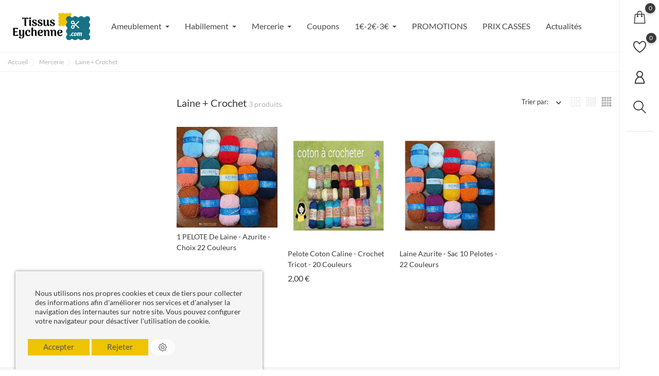

--- FILE ---
content_type: text/html; charset=utf-8
request_url: https://www.tissus-eychenne.com/93-laine-crochet
body_size: 24420
content:
<!doctype html>
    <html lang="fr">

    <head>
        
        
    <meta charset="utf-8">


    <meta http-equiv="x-ua-compatible" content="ie=edge">



<title>Pelote de laine ou coton pour Tricot et crochet </title>
<meta name="description" content="Découvrez notre sélection de laine et de coton pour vos travaux de  tricot ou de crochet ; à petits prix.">
<meta name="keywords" content="pelote de laine,pelote coton mercerisé,coton à crocheter">
<link rel="canonical" href="https://www.tissus-eychenne.com/93-laine-crochet">






    <script type="application/ld+json">
  {
    "@context": "https://schema.org",
    "@type": "Organization",
    "name" : "Tissus Eychenne ",
    "url" : "https://www.tissus-eychenne.com/"
         ,"logo": {
        "@type": "ImageObject",
        "url":"https://www.tissus-eychenne.com/img/logo-1670940430.jpg"
      }
      }
</script>

<script type="application/ld+json">
  {
    "@context": "https://schema.org",
    "@type": "WebPage",
    "isPartOf": {
      "@type": "WebSite",
      "url":  "https://www.tissus-eychenne.com/",
      "name": "Tissus Eychenne "
    },
    "name": "Pelote de laine ou coton pour Tricot et crochet ",
    "url":  "https://www.tissus-eychenne.com/93-laine-crochet"
  }
</script>


  <script type="application/ld+json">
    {
      "@context": "https://schema.org",
      "@type": "BreadcrumbList",
      "itemListElement": [
                  {
            "@type": "ListItem",
            "position": 1,
            "name": "Accueil",
            "item": "https://www.tissus-eychenne.com/"
          },                  {
            "@type": "ListItem",
            "position": 2,
            "name": "Mercerie",
            "item": "https://www.tissus-eychenne.com/12-mercerie"
          },                  {
            "@type": "ListItem",
            "position": 3,
            "name": "Laine + Crochet",
            "item": "https://www.tissus-eychenne.com/93-laine-crochet"
          }              ]
    }
  </script>





    



<meta name="viewport" content="width=device-width, initial-scale=1">



<link rel="icon" type="image/vnd.microsoft.icon" href="https://www.tissus-eychenne.com/img/favicon.ico?1671633699">
<link rel="shortcut icon" type="image/x-icon" href="https://www.tissus-eychenne.com/img/favicon.ico?1671633699">



    <link rel="stylesheet" href="https://www.tissus-eychenne.com/themes/Monaco/assets/css/theme.css?1725278267" type="text/css" media="all">
    <link rel="stylesheet" href="https://www.tissus-eychenne.com/modules/ps_socialfollow/views/css/ps_socialfollow.css?1712049335" type="text/css" media="all">
    <link rel="stylesheet" href="https://www.tissus-eychenne.com/modules/ps_searchbar/ps_searchbar.css?1760002522" type="text/css" media="all">
    <link rel="stylesheet" href="https://www.tissus-eychenne.com/modules/ps_facetedsearch/views/dist/front.css?1760002501" type="text/css" media="all">
    <link rel="stylesheet" href="https://www.tissus-eychenne.com/modules/ets_megamenu/views/css/layout1.css?1712047293" type="text/css" media="all">
    <link rel="stylesheet" href="https://www.tissus-eychenne.com/modules/ets_megamenu/views/css/mobile_floating.css?1712047293" type="text/css" media="all">
    <link rel="stylesheet" href="https://www.tissus-eychenne.com/modules/bonask//views/css/bonask.css?1657612923" type="text/css" media="all">
    <link rel="stylesheet" href="https://www.tissus-eychenne.com/modules/bonattribute//views/css/bonattribute.css?1657612923" type="text/css" media="all">
    <link rel="stylesheet" href="https://www.tissus-eychenne.com/modules/boninstagramslick/views/css/boninstagramslick.css?1657612922" type="text/css" media="all">
    <link rel="stylesheet" href="https://www.tissus-eychenne.com/modules/bonsearch//views/css/bonsearch.css?1657612925" type="text/css" media="all">
    <link rel="stylesheet" href="https://www.tissus-eychenne.com/modules/bontheme//views/css/bontheme.css?1657612925" type="text/css" media="all">
    <link rel="stylesheet" href="https://www.tissus-eychenne.com/modules/bonwishlist//views/css/bonwishlist.css?1657612923" type="text/css" media="all">
    <link rel="stylesheet" href="https://www.tissus-eychenne.com/modules/bonzoom/views/css/bonzoom.css?1657612922" type="text/css" media="all">
    <link rel="stylesheet" href="https://www.tissus-eychenne.com/modules/productbutton//views/css/productbutton.css?1670921244" type="text/css" media="all">
    <link rel="stylesheet" href="https://www.tissus-eychenne.com/modules/productcountdown/views/css/productcountdown.css?1670921242" type="text/css" media="all">
    <link rel="stylesheet" href="https://www.tissus-eychenne.com/modules/productpurchase/views/css/product_purchase.css?1670921242" type="text/css" media="all">
    <link rel="stylesheet" href="https://www.tissus-eychenne.com/modules/rolloverimage//views/css/rollover_image.css?1670921244" type="text/css" media="all">
    <link rel="stylesheet" href="https://www.tissus-eychenne.com/modules/boncart//views/css/boncart.css?1657612925" type="text/css" media="all">
    <link rel="stylesheet" href="https://www.tissus-eychenne.com/modules/boninfinitescroll//views/css/boninfinitescroll.css?1673606727" type="text/css" media="all">
    <link rel="stylesheet" href="https://www.tissus-eychenne.com/modules/idxcookies/views/css/idxcookies-1.0.css?1747657631" type="text/css" media="all">
    <link rel="stylesheet" href="https://www.tissus-eychenne.com/modules/bonbanner//views/css/front.css?1657612925" type="text/css" media="all">
    <link rel="stylesheet" href="https://www.tissus-eychenne.com/modules/bonbannermenu//views/css/frontmenu.css?1657612924" type="text/css" media="all">
    <link rel="stylesheet" href="https://www.tissus-eychenne.com/modules/bonbrand/views/css/bonbrand.css?1657612923" type="text/css" media="all">
    <link rel="stylesheet" href="https://www.tissus-eychenne.com/modules/boncollection/views/css/slick.css?1657612922" type="text/css" media="all">
    <link rel="stylesheet" href="https://www.tissus-eychenne.com/modules/boncollection/views/css/slick-theme.css?1657612922" type="text/css" media="all">
    <link rel="stylesheet" href="https://www.tissus-eychenne.com/modules/boncollection//views/css/boncollection_front.css?1657612922" type="text/css" media="all">
    <link rel="stylesheet" href="https://www.tissus-eychenne.com/modules/bongooglemap//views/css/googlemap_front.css?1657612923" type="text/css" media="all">
    <link rel="stylesheet" href="https://www.tissus-eychenne.com/modules/bonhtmlcontent//views/css/htmlcontent_front.css?1657612924" type="text/css" media="all">
    <link rel="stylesheet" href="https://www.tissus-eychenne.com/modules/bonhtmlcontent/views/css/slick.css?1657612924" type="text/css" media="all">
    <link rel="stylesheet" href="https://www.tissus-eychenne.com/modules/bonhtmlcontent/views/css/slick-theme.css?1657612924" type="text/css" media="all">
    <link rel="stylesheet" href="https://www.tissus-eychenne.com/modules/boninfoban/views/css/slick.css?1657612924" type="text/css" media="all">
    <link rel="stylesheet" href="https://www.tissus-eychenne.com/modules/boninfoban/views/css/slick-theme.css?1657612924" type="text/css" media="all">
    <link rel="stylesheet" href="https://www.tissus-eychenne.com/modules/boninfoban//views/css/ban_front.css?1657612924" type="text/css" media="all">
    <link rel="stylesheet" href="https://www.tissus-eychenne.com/modules/bonnews/views/css/slick.css?1678270470" type="text/css" media="all">
    <link rel="stylesheet" href="https://www.tissus-eychenne.com/modules/bonnews/views/css/slick-theme.css?1678270470" type="text/css" media="all">
    <link rel="stylesheet" href="https://www.tissus-eychenne.com/modules/bonnews//views/css/bonnews_front.css?1678270681" type="text/css" media="all">
    <link rel="stylesheet" href="https://www.tissus-eychenne.com/modules/bonslick//views/css/bonslick_front.css?1657612923" type="text/css" media="all">
    <link rel="stylesheet" href="https://www.tissus-eychenne.com/modules/bonslick/views/css/swiper-bundle.min.css?1657612923" type="text/css" media="all">
    <link rel="stylesheet" href="https://www.tissus-eychenne.com/modules/exportinvoices//views/css/front.css?1697786892" type="text/css" media="all">
    <link rel="stylesheet" href="https://www.tissus-eychenne.com/js/jquery/ui/themes/base/minified/jquery-ui.min.css?1670839059" type="text/css" media="all">
    <link rel="stylesheet" href="https://www.tissus-eychenne.com/js/jquery/ui/themes/base/minified/jquery.ui.theme.min.css?1670839059" type="text/css" media="all">
    <link rel="stylesheet" href="https://www.tissus-eychenne.com/js/jquery/plugins/fancybox/jquery.fancybox.css?1670839059" type="text/css" media="all">
    <link rel="stylesheet" href="https://www.tissus-eychenne.com/modules/ets_megamenu/views/css/megamenu.css?1712047293" type="text/css" media="all">
    <link rel="stylesheet" href="https://www.tissus-eychenne.com/modules/ets_megamenu/views/css/fix17.css?1712047293" type="text/css" media="all">
    <link rel="stylesheet" href="https://www.tissus-eychenne.com/modules/ps_imageslider/css/homeslider.css?1732026123" type="text/css" media="all">
    <link rel="stylesheet" href="https://www.tissus-eychenne.com/modules/pproperties/views/css/pproperties.css?1712316370" type="text/css" media="all">
    <link rel="stylesheet" href="https://www.tissus-eychenne.com/themes/child_Monaco/assets/css/custom.css?1761733698" type="text/css" media="all">






<script type="text/javascript">
              var IdxrcookiesConfigFront = {"urlAjax":"https:\/\/www.tissus-eychenne.com\/module\/idxcookies\/ajax?ajax=1&token=313bc35498d98cc5522f0e5ef0173aa3","forceDialog":true,"userOptions":{"date":"2026-01-18 07:49:06","divColor":"#f5f5f5","textColor":"#3a3a3a","divPosition":"left","cookiesUrl":"https%3A%2F%2Fwww.tissus-eychenne.com%2Fcontent%2F2-mentions-legales","cookiesUrlTitle":"Notre politique de cookies","cookiesText":"<p>Nous utilisons nos propres cookies et ceux de tiers pour collecter des informations afin d'am\u00e9liorer nos services et d'analyser la navigation des internautes sur notre site. Vous pouvez configurer votre navigateur pour d\u00e9sactiver l'utilisation de cookie.<\/p>","cookiesInfoText":"<p>Nous utilisons des cookies pour vous offrir la meilleure exp\u00e9rience sur notre site. Vous pouvez consulter le d\u00e9tails des cookies que nous utilisons ou les d\u00e9sactiver dans param\u00e8tres ci-dessous.<\/p>","cookieName":"idxcookiesWarningCheck","cookiePath":"\/","cookieDomain":"www.tissus-eychenne.com","okText":"Accepter","koText":"Rejeter","acceptSelectedText":"Accepter s\u00e9lection","reject_button":true,"accept_selected_button":false,"fixed_button":"1","button_position":"left","reload":true,"blockUserNav":false,"gconsent_mode":"0","page_refresh_delay":""},"audit":false,"audit_next_page":"","cookies_list":[{"id_cookie":"5","id_template":"1","domain":"http:\/\/www.tissus-eychenne.com","name":"_gid","id_cookie_type":"3","id_shop":"1","module":"","date_add":"2021-04-21 17:54:13","date_upd":"2021-04-21 18:00:24","imperative":false},{"id_cookie":"13","id_template":"0","domain":"http:\/\/www.tissus-eychenne.com","name":"__stripe_sid","id_cookie_type":"1","id_shop":"1","module":"stripe_official","date_add":"2023-10-19 10:35:20","date_upd":"2023-10-19 10:37:57","imperative":true},{"id_cookie":"29","id_template":"0","domain":"http:\/\/www.tissus-eychenne.com","name":"ajs_anonymous_id","id_cookie_type":"0","id_shop":"1","module":null,"date_add":"2025-10-29 11:06:55","date_upd":"2025-10-29 11:06:55","imperative":false},{"id_cookie":"10","id_template":"0","domain":"http:\/\/www.tissus-eychenne.com","name":"PrestaShop-22c1c60eb3d4f1d5881d44fc3e75cecf","id_cookie_type":"1","id_shop":"1","module":"","date_add":"2023-01-11 11:39:11","date_upd":"2023-10-19 10:53:47","imperative":true},{"id_cookie":"24","id_template":"0","domain":"http:\/\/www.tissus-eychenne.com","name":"stripe_collapsed","id_cookie_type":"2","id_shop":"1","module":"stripe_official","date_add":"2024-03-28 11:40:55","date_upd":"2024-04-17 10:47:55","imperative":false},{"id_cookie":"7","id_template":"0","domain":"http:\/\/www.tissus-eychenne.com","name":"__stripe_mid","id_cookie_type":"1","id_shop":"1","module":"stripe_official","date_add":"2022-07-07 14:42:30","date_upd":"2023-10-19 10:38:02","imperative":true},{"id_cookie":"17","id_template":"0","domain":"http:\/\/www.tissus-eychenne.com","name":"is_contributor","id_cookie_type":"2","id_shop":"1","module":"","date_add":"2023-10-19 10:35:20","date_upd":"2023-10-19 10:38:25","imperative":false},{"id_cookie":"4","id_template":"1","domain":"http:\/\/www.tissus-eychenne.com","name":"_ga","id_cookie_type":"3","id_shop":"1","module":"","date_add":"2021-04-21 17:54:13","date_upd":"2021-04-21 18:00:23","imperative":false},{"id_cookie":"12","id_template":"0","domain":"http:\/\/www.tissus-eychenne.com","name":"idxcookiesWarningCheck","id_cookie_type":"1","id_shop":"1","module":"idxcookies","date_add":"2023-10-19 10:35:20","date_upd":"2024-03-28 11:40:18","imperative":true},{"id_cookie":"28","id_template":"0","domain":"http:\/\/www.tissus-eychenne.com","name":"cookie_consent_level","id_cookie_type":"2","id_shop":"1","module":"idxcookies","date_add":"2024-04-04 16:23:17","date_upd":"2024-04-17 10:47:40","imperative":false},{"id_cookie":"9","id_template":"0","domain":"http:\/\/www.tissus-eychenne.com","name":"PrestaShop-e192d7819be30e6d04ccd569db035b3e","id_cookie_type":"1","id_shop":"1","module":"","date_add":"2023-01-11 11:39:11","date_upd":"2023-10-19 10:53:46","imperative":true},{"id_cookie":"21","id_template":"1","domain":"http:\/\/www.tissus-eychenne.com","name":"_gat_gtag_UA_61958300_22","id_cookie_type":"3","id_shop":"1","module":"","date_add":"2024-03-27 10:52:40","date_upd":"2024-03-27 10:53:30","imperative":false},{"id_cookie":"6","id_template":"1","domain":"http:\/\/www.tissus-eychenne.com","name":"_gat","id_cookie_type":"3","id_shop":"1","module":"","date_add":"2021-04-21 17:59:15","date_upd":"2021-04-21 18:00:26","imperative":false},{"id_cookie":"14","id_template":"1","domain":"http:\/\/www.tissus-eychenne.com","name":"_ga_DSCMCJMQ6E","id_cookie_type":"3","id_shop":"1","module":"","date_add":"2023-10-19 10:35:20","date_upd":"2023-10-19 10:36:56","imperative":false},{"id_cookie":"11","id_template":"0","domain":"http:\/\/www.tissus-eychenne.com","name":"sf_redirect","id_cookie_type":"2","id_shop":"1","module":"","date_add":"2023-01-11 11:39:11","date_upd":"2023-10-19 10:36:37","imperative":false},{"id_cookie":"25","id_template":"0","domain":"http:\/\/www.tissus-eychenne.com","name":"ps_pm","id_cookie_type":"2","id_shop":"1","module":"","date_add":"2024-03-28 11:40:55","date_upd":"2024-03-28 11:41:08","imperative":false},{"id_cookie":"8","id_template":"0","domain":"http:\/\/www.tissus-eychenne.com","name":"paypal_cart_trace","id_cookie_type":"2","id_shop":"1","module":"paypal","date_add":"2022-07-07 14:42:30","date_upd":"2025-10-29 11:07:12","imperative":false},{"id_cookie":"18","id_template":"0","domain":"http:\/\/www.tissus-eychenne.com","name":"PHPSESSID","id_cookie_type":"1","id_shop":"1","module":"","date_add":"2023-10-19 10:51:27","date_upd":"2024-03-28 11:40:26","imperative":true}],"php_self":"category","id_product":null};
              var SCROLL_TYPE = "button";
              var ajaxUrl = "\/modules\/idxcookies\/ajax.php";
              var bon_ask_url = "\/modules\/bonask\/\/controllers\/front\/ajax.php";
              var bon_attribute_url = "\/modules\/bonattribute\/controllers\/front\/ajax.php";
              var bon_search_url = "\/modules\/bonsearch\/\/controllers\/ajax.php";
              var bon_type_attr = "radio_buttons";
              var bon_wishlist_url = "\/modules\/bonwishlist\/controllers\/front\/ajax.php";
              var defaultLat = "26.009987";
              var defaultLong = "-80.294472";
              var google_language = 1;
              var google_ps_version = "1.7.8.7";
              var https = "https:\/\/";
              var image_url = "\/";
              var img_ps_dir = "\/themes\/child_Monaco\/assets\/img\/";
              var img_store_dir = "\/img\/st\/";
              var infoWindow = "";
              var json_encode_info = false;
              var json_encode_store = [];
              var map = "";
              var markers = [];
              var prestashop = {"cart":{"products":[],"totals":{"total":{"type":"total","label":"Total","amount":0,"value":"0,00\u00a0\u20ac"},"total_including_tax":{"type":"total","label":"Total TTC","amount":0,"value":"0,00\u00a0\u20ac"},"total_excluding_tax":{"type":"total","label":"Total HT :","amount":0,"value":"0,00\u00a0\u20ac"}},"subtotals":{"products":{"type":"products","label":"Sous-total","amount":0,"value":"0,00\u00a0\u20ac"},"discounts":null,"shipping":{"type":"shipping","label":"Livraison","amount":0,"value":""},"tax":null},"products_count":0,"summary_string":"0 articles","vouchers":{"allowed":1,"added":[]},"discounts":[],"minimalPurchase":0,"minimalPurchaseRequired":""},"currency":{"id":1,"name":"Euro","iso_code":"EUR","iso_code_num":"978","sign":"\u20ac"},"customer":{"lastname":null,"firstname":null,"email":null,"birthday":null,"newsletter":null,"newsletter_date_add":null,"optin":null,"website":null,"company":null,"siret":null,"ape":null,"is_logged":false,"gender":{"type":null,"name":null},"addresses":[]},"language":{"name":"Fran\u00e7ais (French)","iso_code":"fr","locale":"fr-FR","language_code":"fr","is_rtl":"0","date_format_lite":"d\/m\/Y","date_format_full":"d\/m\/Y H:i:s","id":1},"page":{"title":"","canonical":"https:\/\/www.tissus-eychenne.com\/93-laine-crochet","meta":{"title":"Pelote de laine ou coton pour Tricot et crochet ","description":"D\u00e9couvrez notre s\u00e9lection de laine et de coton pour vos travaux de  tricot ou de crochet ; \u00e0 petits prix.","keywords":"pelote de laine,pelote coton merceris\u00e9,coton \u00e0 crocheter","robots":"index"},"page_name":"category","body_classes":{"lang-fr":true,"lang-rtl":false,"country-FR":true,"currency-EUR":true,"layout-left-column":true,"page-category":true,"tax-display-enabled":true,"category-id-93":true,"category-Laine + Crochet":true,"category-id-parent-12":true,"category-depth-level-3":true},"admin_notifications":[]},"shop":{"name":"Tissus Eychenne ","logo":"https:\/\/www.tissus-eychenne.com\/img\/logo-1670940430.jpg","stores_icon":"https:\/\/www.tissus-eychenne.com\/img\/logo_stores.png","favicon":"https:\/\/www.tissus-eychenne.com\/img\/favicon.ico"},"urls":{"base_url":"https:\/\/www.tissus-eychenne.com\/","current_url":"https:\/\/www.tissus-eychenne.com\/93-laine-crochet","shop_domain_url":"https:\/\/www.tissus-eychenne.com","img_ps_url":"https:\/\/www.tissus-eychenne.com\/img\/","img_cat_url":"https:\/\/www.tissus-eychenne.com\/img\/c\/","img_lang_url":"https:\/\/www.tissus-eychenne.com\/img\/l\/","img_prod_url":"https:\/\/www.tissus-eychenne.com\/img\/p\/","img_manu_url":"https:\/\/www.tissus-eychenne.com\/img\/m\/","img_sup_url":"https:\/\/www.tissus-eychenne.com\/img\/su\/","img_ship_url":"https:\/\/www.tissus-eychenne.com\/img\/s\/","img_store_url":"https:\/\/www.tissus-eychenne.com\/img\/st\/","img_col_url":"https:\/\/www.tissus-eychenne.com\/img\/co\/","img_url":"https:\/\/www.tissus-eychenne.com\/themes\/child_Monaco\/assets\/img\/","css_url":"https:\/\/www.tissus-eychenne.com\/themes\/child_Monaco\/assets\/css\/","js_url":"https:\/\/www.tissus-eychenne.com\/themes\/child_Monaco\/assets\/js\/","pic_url":"https:\/\/www.tissus-eychenne.com\/upload\/","pages":{"address":"https:\/\/www.tissus-eychenne.com\/adresse","addresses":"https:\/\/www.tissus-eychenne.com\/adresses","authentication":"https:\/\/www.tissus-eychenne.com\/connexion","cart":"https:\/\/www.tissus-eychenne.com\/panier","category":"https:\/\/www.tissus-eychenne.com\/index.php?controller=category","cms":"https:\/\/www.tissus-eychenne.com\/index.php?controller=cms","contact":"https:\/\/www.tissus-eychenne.com\/nous-contacter","discount":"https:\/\/www.tissus-eychenne.com\/reduction","guest_tracking":"https:\/\/www.tissus-eychenne.com\/suivi-commande-invite","history":"https:\/\/www.tissus-eychenne.com\/historique-commandes","identity":"https:\/\/www.tissus-eychenne.com\/identite","index":"https:\/\/www.tissus-eychenne.com\/","my_account":"https:\/\/www.tissus-eychenne.com\/mon-compte","order_confirmation":"https:\/\/www.tissus-eychenne.com\/confirmation-commande","order_detail":"https:\/\/www.tissus-eychenne.com\/index.php?controller=order-detail","order_follow":"https:\/\/www.tissus-eychenne.com\/suivi-commande","order":"https:\/\/www.tissus-eychenne.com\/commande","order_return":"https:\/\/www.tissus-eychenne.com\/index.php?controller=order-return","order_slip":"https:\/\/www.tissus-eychenne.com\/avoirs","pagenotfound":"https:\/\/www.tissus-eychenne.com\/page-introuvable","password":"https:\/\/www.tissus-eychenne.com\/recuperation-mot-de-passe","pdf_invoice":"https:\/\/www.tissus-eychenne.com\/index.php?controller=pdf-invoice","pdf_order_return":"https:\/\/www.tissus-eychenne.com\/index.php?controller=pdf-order-return","pdf_order_slip":"https:\/\/www.tissus-eychenne.com\/index.php?controller=pdf-order-slip","prices_drop":"https:\/\/www.tissus-eychenne.com\/promotions","product":"https:\/\/www.tissus-eychenne.com\/index.php?controller=product","search":"https:\/\/www.tissus-eychenne.com\/recherche","sitemap":"https:\/\/www.tissus-eychenne.com\/sitemap","stores":"https:\/\/www.tissus-eychenne.com\/magasins","supplier":"https:\/\/www.tissus-eychenne.com\/fournisseur","register":"https:\/\/www.tissus-eychenne.com\/connexion?create_account=1","order_login":"https:\/\/www.tissus-eychenne.com\/commande?login=1"},"alternative_langs":[],"theme_assets":"\/themes\/child_Monaco\/assets\/","actions":{"logout":"https:\/\/www.tissus-eychenne.com\/?mylogout="},"no_picture_image":{"bySize":{"small_default":{"url":"https:\/\/www.tissus-eychenne.com\/img\/p\/fr-default-small_default.jpg","width":98,"height":98},"cart_default":{"url":"https:\/\/www.tissus-eychenne.com\/img\/p\/fr-default-cart_default.jpg","width":125,"height":188},"medium_default":{"url":"https:\/\/www.tissus-eychenne.com\/img\/p\/fr-default-medium_default.jpg","width":482,"height":540},"home_default":{"url":"https:\/\/www.tissus-eychenne.com\/img\/p\/fr-default-home_default.jpg","width":900,"height":1050},"large_default":{"url":"https:\/\/www.tissus-eychenne.com\/img\/p\/fr-default-large_default.jpg","width":900,"height":1050}},"small":{"url":"https:\/\/www.tissus-eychenne.com\/img\/p\/fr-default-small_default.jpg","width":98,"height":98},"medium":{"url":"https:\/\/www.tissus-eychenne.com\/img\/p\/fr-default-medium_default.jpg","width":482,"height":540},"large":{"url":"https:\/\/www.tissus-eychenne.com\/img\/p\/fr-default-large_default.jpg","width":900,"height":1050},"legend":""}},"configuration":{"display_taxes_label":true,"display_prices_tax_incl":true,"is_catalog":false,"show_prices":true,"opt_in":{"partner":false},"quantity_discount":{"type":"discount","label":"Remise sur prix unitaire"},"voucher_enabled":1,"return_enabled":1},"field_required":[],"breadcrumb":{"links":[{"title":"Accueil","url":"https:\/\/www.tissus-eychenne.com\/"},{"title":"Mercerie","url":"https:\/\/www.tissus-eychenne.com\/12-mercerie"},{"title":"Laine + Crochet","url":"https:\/\/www.tissus-eychenne.com\/93-laine-crochet"}],"count":3},"link":{"protocol_link":"https:\/\/","protocol_content":"https:\/\/"},"time":1768718946,"static_token":"2a00ac7a18e68a0eb24563eb83b4fb29","token":"313bc35498d98cc5522f0e5ef0173aa3","debug":false};
              var psemailsubscription_subscription = "https:\/\/www.tissus-eychenne.com\/module\/ps_emailsubscription\/subscription";
              var query = 0;
              var static_token_bon_ask = "2a00ac7a18e68a0eb24563eb83b4fb29";
              var static_token_bon_attribute = "2a00ac7a18e68a0eb24563eb83b4fb29";
              var static_token_bon_search = "2a00ac7a18e68a0eb24563eb83b4fb29";
              var static_token_bon_wishlist = "2a00ac7a18e68a0eb24563eb83b4fb29";
              var status_map = false;
              var theme_fonts = "Lato";
              var theme_sticky_cart = "1";
              var theme_sticky_footer = "1";
              var theme_sticky_header = "1";
       </script>

<link rel="stylesheet" href="https://unpkg.com/swiper/swiper-bundle.css">
<link rel="stylesheet" href="https://unpkg.com/swiper/swiper-bundle.min.css">

<script src="https://unpkg.com/swiper/swiper-bundle.js"></script>
<script src="https://unpkg.com/swiper/swiper-bundle.min.js"></script>



<style>.ets_mm_megamenu .mm_menus_li .h4,
.ets_mm_megamenu .mm_menus_li .h5,
.ets_mm_megamenu .mm_menus_li .h6,
.ets_mm_megamenu .mm_menus_li .h1,
.ets_mm_megamenu .mm_menus_li .h2,
.ets_mm_megamenu .mm_menus_li .h3,
.ets_mm_megamenu .mm_menus_li .h4 *:not(i),
.ets_mm_megamenu .mm_menus_li .h5 *:not(i),
.ets_mm_megamenu .mm_menus_li .h6 *:not(i),
.ets_mm_megamenu .mm_menus_li .h1 *:not(i),
.ets_mm_megamenu .mm_menus_li .h2 *:not(i),
.ets_mm_megamenu .mm_menus_li .h3 *:not(i),
.ets_mm_megamenu .mm_menus_li > a{
    font-family: inherit;
}
.ets_mm_megamenu *:not(.fa):not(i){
    font-family: inherit;
}

.ets_mm_block *{
    font-size: 14px;
}    

@media (min-width: 768px){
/*layout 1*/
    .ets_mm_megamenu.layout_layout1{
        background: ;
    }
    .layout_layout1 .ets_mm_megamenu_content{
      background: linear-gradient(#FFFFFF, #F2F2F2) repeat scroll 0 0 rgba(0, 0, 0, 0);
      background: -webkit-linear-gradient(#FFFFFF, #F2F2F2) repeat scroll 0 0 rgba(0, 0, 0, 0);
      background: -o-linear-gradient(#FFFFFF, #F2F2F2) repeat scroll 0 0 rgba(0, 0, 0, 0);
    }
    .ets_mm_megamenu.layout_layout1:not(.ybc_vertical_menu) .mm_menus_ul{
         background: ;
    }

    #header .layout_layout1:not(.ybc_vertical_menu) .mm_menus_li > a,
    .layout_layout1 .ybc-menu-vertical-button,
    .layout_layout1 .mm_extra_item *{
        color: #484848
    }
    .layout_layout1 .ybc-menu-vertical-button .ybc-menu-button-toggle_icon_default .icon-bar{
        background-color: #484848
    }
    .layout_layout1:not(.click_open_submenu) .mm_menus_li:hover > a,
    .layout_layout1.click_open_submenu .mm_menus_li.open_li > a,
    .layout_layout1 .mm_menus_li.active > a,
    #header .layout_layout1:not(.click_open_submenu) .mm_menus_li:hover > a,
    #header .layout_layout1.click_open_submenu .mm_menus_li.open_li > a,
    #header .layout_layout1 .mm_menus_li.menu_hover > a,
    .layout_layout1:hover .ybc-menu-vertical-button,
    .layout_layout1 .mm_extra_item button[type="submit"]:hover i,
    #header .layout_layout1 .mm_menus_li.active > a{
        color: #ec4249;
    }
    
    .layout_layout1:not(.ybc_vertical_menu):not(.click_open_submenu) .mm_menus_li > a:before,
    .layout_layout1:not(.ybc_vertical_menu).click_open_submenu .mm_menus_li.open_li > a:before,
    .layout_layout1.ybc_vertical_menu:hover .ybc-menu-vertical-button:before,
    .layout_layout1:hover .ybc-menu-vertical-button .ybc-menu-button-toggle_icon_default .icon-bar,
    .ybc-menu-vertical-button.layout_layout1:hover{background-color: #ec4249;}
    
    .layout_layout1:not(.ybc_vertical_menu):not(.click_open_submenu) .mm_menus_li:hover > a,
    .layout_layout1:not(.ybc_vertical_menu).click_open_submenu .mm_menus_li.open_li > a,
    .layout_layout1:not(.ybc_vertical_menu) .mm_menus_li.menu_hover > a,
    .ets_mm_megamenu.layout_layout1.ybc_vertical_menu:hover,
    #header .layout_layout1:not(.ybc_vertical_menu):not(.click_open_submenu) .mm_menus_li:hover > a,
    #header .layout_layout1:not(.ybc_vertical_menu).click_open_submenu .mm_menus_li.open_li > a,
    #header .layout_layout1:not(.ybc_vertical_menu) .mm_menus_li.menu_hover > a,
    .ets_mm_megamenu.layout_layout1.ybc_vertical_menu:hover{
        background: #ffffff;
    }
    
    .layout_layout1.ets_mm_megamenu .mm_columns_ul,
    .layout_layout1.ybc_vertical_menu .mm_menus_ul{
        background-color: #ffffff;
    }
    #header .layout_layout1 .ets_mm_block_content a,
    #header .layout_layout1 .ets_mm_block_content p,
    .layout_layout1.ybc_vertical_menu .mm_menus_li > a,
    #header .layout_layout1.ybc_vertical_menu .mm_menus_li > a{
        color: #414141;
    }
    
    .layout_layout1 .mm_columns_ul .h1,
    .layout_layout1 .mm_columns_ul .h2,
    .layout_layout1 .mm_columns_ul .h3,
    .layout_layout1 .mm_columns_ul .h4,
    .layout_layout1 .mm_columns_ul .h5,
    .layout_layout1 .mm_columns_ul .h6,
    .layout_layout1 .mm_columns_ul .ets_mm_block > .h1 a,
    .layout_layout1 .mm_columns_ul .ets_mm_block > .h2 a,
    .layout_layout1 .mm_columns_ul .ets_mm_block > .h3 a,
    .layout_layout1 .mm_columns_ul .ets_mm_block > .h4 a,
    .layout_layout1 .mm_columns_ul .ets_mm_block > .h5 a,
    .layout_layout1 .mm_columns_ul .ets_mm_block > .h6 a,
    #header .layout_layout1 .mm_columns_ul .ets_mm_block > .h1 a,
    #header .layout_layout1 .mm_columns_ul .ets_mm_block > .h2 a,
    #header .layout_layout1 .mm_columns_ul .ets_mm_block > .h3 a,
    #header .layout_layout1 .mm_columns_ul .ets_mm_block > .h4 a,
    #header .layout_layout1 .mm_columns_ul .ets_mm_block > .h5 a,
    #header .layout_layout1 .mm_columns_ul .ets_mm_block > .h6 a,
    .layout_layout1 .mm_columns_ul .h1,
    .layout_layout1 .mm_columns_ul .h2,
    .layout_layout1 .mm_columns_ul .h3,
    .layout_layout1 .mm_columns_ul .h4,
    .layout_layout1 .mm_columns_ul .h5,
    .layout_layout1 .mm_columns_ul .h6{
        color: #414141;
    }
    
    
    .layout_layout1 li:hover > a,
    .layout_layout1 li > a:hover,
    .layout_layout1 .mm_tabs_li.open .mm_tab_toggle_title,
    .layout_layout1 .mm_tabs_li.open .mm_tab_toggle_title a,
    .layout_layout1 .mm_tabs_li:hover .mm_tab_toggle_title,
    .layout_layout1 .mm_tabs_li:hover .mm_tab_toggle_title a,
    #header .layout_layout1 .mm_tabs_li.open .mm_tab_toggle_title,
    #header .layout_layout1 .mm_tabs_li.open .mm_tab_toggle_title a,
    #header .layout_layout1 .mm_tabs_li:hover .mm_tab_toggle_title,
    #header .layout_layout1 .mm_tabs_li:hover .mm_tab_toggle_title a,
    .layout_layout1.ybc_vertical_menu .mm_menus_li > a,
    #header .layout_layout1 li:hover > a,
    .layout_layout1.ybc_vertical_menu:not(.click_open_submenu) .mm_menus_li:hover > a,
    .layout_layout1.ybc_vertical_menu.click_open_submenu .mm_menus_li.open_li > a,
    #header .layout_layout1.ybc_vertical_menu:not(.click_open_submenu) .mm_menus_li:hover > a,
    #header .layout_layout1.ybc_vertical_menu.click_open_submenu .mm_menus_li.open_li > a,
    #header .layout_layout1 .mm_columns_ul .mm_block_type_product .product-title > a:hover,
    #header .layout_layout1 li > a:hover{color: #ec4249;}
    
    
/*end layout 1*/
    
    
    /*layout 2*/
    .ets_mm_megamenu.layout_layout2{
        background-color: #3cabdb;
    }
    
    #header .layout_layout2:not(.ybc_vertical_menu) .mm_menus_li > a,
    .layout_layout2 .ybc-menu-vertical-button,
    .layout_layout2 .mm_extra_item *{
        color: #ffffff
    }
    .layout_layout2 .ybc-menu-vertical-button .ybc-menu-button-toggle_icon_default .icon-bar{
        background-color: #ffffff
    }
    .layout_layout2:not(.ybc_vertical_menu):not(.click_open_submenu) .mm_menus_li:hover > a,
    .layout_layout2:not(.ybc_vertical_menu).click_open_submenu .mm_menus_li.open_li > a,
    .layout_layout2:not(.ybc_vertical_menu) .mm_menus_li.active > a,
    #header .layout_layout2:not(.ybc_vertical_menu):not(.click_open_submenu) .mm_menus_li:hover > a,
    #header .layout_layout2:not(.ybc_vertical_menu).click_open_submenu .mm_menus_li.open_li > a,
    .layout_layout2:hover .ybc-menu-vertical-button,
    .layout_layout2 .mm_extra_item button[type="submit"]:hover i,
    #header .layout_layout2:not(.ybc_vertical_menu) .mm_menus_li.active > a{color: #ffffff;}
    
    .layout_layout2:hover .ybc-menu-vertical-button .ybc-menu-button-toggle_icon_default .icon-bar{
        background-color: #ffffff;
    }
    .layout_layout2:not(.ybc_vertical_menu):not(.click_open_submenu) .mm_menus_li:hover > a,
    .layout_layout2:not(.ybc_vertical_menu).click_open_submenu .mm_menus_li.open_li > a,
    #header .layout_layout2:not(.ybc_vertical_menu):not(.click_open_submenu) .mm_menus_li:hover > a,
    #header .layout_layout2:not(.ybc_vertical_menu).click_open_submenu .mm_menus_li.open_li > a,
    .ets_mm_megamenu.layout_layout2.ybc_vertical_menu:hover{
        background-color: #50b4df;
    }
    
    .layout_layout2.ets_mm_megamenu .mm_columns_ul,
    .layout_layout2.ybc_vertical_menu .mm_menus_ul{
        background-color: #ffffff;
    }
    #header .layout_layout2 .ets_mm_block_content a,
    .layout_layout2.ybc_vertical_menu .mm_menus_li > a,
    #header .layout_layout2.ybc_vertical_menu .mm_menus_li > a,
    #header .layout_layout2 .ets_mm_block_content p{
        color: #666666;
    }
    
    .layout_layout2 .mm_columns_ul .h1,
    .layout_layout2 .mm_columns_ul .h2,
    .layout_layout2 .mm_columns_ul .h3,
    .layout_layout2 .mm_columns_ul .h4,
    .layout_layout2 .mm_columns_ul .h5,
    .layout_layout2 .mm_columns_ul .h6,
    .layout_layout2 .mm_columns_ul .ets_mm_block > .h1 a,
    .layout_layout2 .mm_columns_ul .ets_mm_block > .h2 a,
    .layout_layout2 .mm_columns_ul .ets_mm_block > .h3 a,
    .layout_layout2 .mm_columns_ul .ets_mm_block > .h4 a,
    .layout_layout2 .mm_columns_ul .ets_mm_block > .h5 a,
    .layout_layout2 .mm_columns_ul .ets_mm_block > .h6 a,
    #header .layout_layout2 .mm_columns_ul .ets_mm_block > .h1 a,
    #header .layout_layout2 .mm_columns_ul .ets_mm_block > .h2 a,
    #header .layout_layout2 .mm_columns_ul .ets_mm_block > .h3 a,
    #header .layout_layout2 .mm_columns_ul .ets_mm_block > .h4 a,
    #header .layout_layout2 .mm_columns_ul .ets_mm_block > .h5 a,
    #header .layout_layout2 .mm_columns_ul .ets_mm_block > .h6 a,
    .layout_layout2 .mm_columns_ul .h1,
    .layout_layout2 .mm_columns_ul .h2,
    .layout_layout2 .mm_columns_ul .h3,
    .layout_layout2 .mm_columns_ul .h4,
    .layout_layout2 .mm_columns_ul .h5,
    .layout_layout2 .mm_columns_ul .h6{
        color: #414141;
    }
    
    
    .layout_layout2 li:hover > a,
    .layout_layout2 li > a:hover,
    .layout_layout2 .mm_tabs_li.open .mm_tab_toggle_title,
    .layout_layout2 .mm_tabs_li.open .mm_tab_toggle_title a,
    .layout_layout2 .mm_tabs_li:hover .mm_tab_toggle_title,
    .layout_layout2 .mm_tabs_li:hover .mm_tab_toggle_title a,
    #header .layout_layout2 .mm_tabs_li.open .mm_tab_toggle_title,
    #header .layout_layout2 .mm_tabs_li.open .mm_tab_toggle_title a,
    #header .layout_layout2 .mm_tabs_li:hover .mm_tab_toggle_title,
    #header .layout_layout2 .mm_tabs_li:hover .mm_tab_toggle_title a,
    #header .layout_layout2 li:hover > a,
    .layout_layout2.ybc_vertical_menu .mm_menus_li > a,
    .layout_layout2.ybc_vertical_menu:not(.click_open_submenu) .mm_menus_li:hover > a,
    .layout_layout2.ybc_vertical_menu.click_open_submenu .mm_menus_li.open_li > a,
    #header .layout_layout2.ybc_vertical_menu:not(.click_open_submenu) .mm_menus_li:hover > a,
    #header .layout_layout2.ybc_vertical_menu.click_open_submenu.open_li .mm_menus_li > a,
    #header .layout_layout2 .mm_columns_ul .mm_block_type_product .product-title > a:hover,
    #header .layout_layout2 li > a:hover{color: #fc4444;}
    
    
    
    /*layout 3*/
    .ets_mm_megamenu.layout_layout3,
    .layout_layout3 .mm_tab_li_content{
        background-color: #333333;
        
    }
    #header .layout_layout3:not(.ybc_vertical_menu) .mm_menus_li > a,
    .layout_layout3 .ybc-menu-vertical-button,
    .layout_layout3 .mm_extra_item *{
        color: #ffffff
    }
    .layout_layout3 .ybc-menu-vertical-button .ybc-menu-button-toggle_icon_default .icon-bar{
        background-color: #ffffff
    }
    .layout_layout3:not(.click_open_submenu) .mm_menus_li:hover > a,
    .layout_layout3.click_open_submenu .mm_menus_li.open_li > a,
    .layout_layout3 .mm_menus_li.active > a,
    .layout_layout3 .mm_extra_item button[type="submit"]:hover i,
    #header .layout_layout3:not(.click_open_submenu) .mm_menus_li:hover > a,
    #header .layout_layout3.click_open_submenu .mm_menus_li.open_li > a,
    #header .layout_layout3 .mm_menus_li.active > a,
    .layout_layout3:hover .ybc-menu-vertical-button,
    .layout_layout3:hover .ybc-menu-vertical-button .ybc-menu-button-toggle_icon_default .icon-bar{
        color: #ffffff;
    }
    
    .layout_layout3:not(.ybc_vertical_menu):not(.click_open_submenu) .mm_menus_li:hover > a,
    .layout_layout3:not(.ybc_vertical_menu).click_open_submenu .mm_menus_li.open_li > a,
    #header .layout_layout3:not(.ybc_vertical_menu):not(.click_open_submenu) .mm_menus_li:hover > a,
    #header .layout_layout3:not(.ybc_vertical_menu).click_open_submenu .mm_menus_li.open_li > a,
    .ets_mm_megamenu.layout_layout3.ybc_vertical_menu:hover,
    .layout_layout3 .mm_tabs_li.open .mm_columns_contents_ul,
    .layout_layout3 .mm_tabs_li.open .mm_tab_li_content {
        background-color: #000000;
    }
    .layout_layout3 .mm_tabs_li.open.mm_tabs_has_content .mm_tab_li_content .mm_tab_name::before{
        border-right-color: #000000;
    }
    .layout_layout3.ets_mm_megamenu .mm_columns_ul,
    .ybc_vertical_menu.layout_layout3 .mm_menus_ul.ets_mn_submenu_full_height .mm_menus_li:hover a::before,
    .layout_layout3.ybc_vertical_menu .mm_menus_ul{
        background-color: #000000;
        border-color: #000000;
    }
    #header .layout_layout3 .ets_mm_block_content a,
    #header .layout_layout3 .ets_mm_block_content p,
    .layout_layout3.ybc_vertical_menu .mm_menus_li > a,
    #header .layout_layout3.ybc_vertical_menu .mm_menus_li > a{
        color: #dcdcdc;
    }
    
    .layout_layout3 .mm_columns_ul .h1,
    .layout_layout3 .mm_columns_ul .h2,
    .layout_layout3 .mm_columns_ul .h3,
    .layout_layout3 .mm_columns_ul .h4,
    .layout_layout3 .mm_columns_ul .h5,
    .layout_layout3 .mm_columns_ul .h6,
    .layout_layout3 .mm_columns_ul .ets_mm_block > .h1 a,
    .layout_layout3 .mm_columns_ul .ets_mm_block > .h2 a,
    .layout_layout3 .mm_columns_ul .ets_mm_block > .h3 a,
    .layout_layout3 .mm_columns_ul .ets_mm_block > .h4 a,
    .layout_layout3 .mm_columns_ul .ets_mm_block > .h5 a,
    .layout_layout3 .mm_columns_ul .ets_mm_block > .h6 a,
    #header .layout_layout3 .mm_columns_ul .ets_mm_block > .h1 a,
    #header .layout_layout3 .mm_columns_ul .ets_mm_block > .h2 a,
    #header .layout_layout3 .mm_columns_ul .ets_mm_block > .h3 a,
    #header .layout_layout3 .mm_columns_ul .ets_mm_block > .h4 a,
    #header .layout_layout3 .mm_columns_ul .ets_mm_block > .h5 a,
    #header .layout_layout3 .mm_columns_ul .ets_mm_block > .h6 a,
    .layout_layout3 .mm_columns_ul .h1,
    .layout_layout3 .mm_columns_ul .h2,
    .layout_layout3 .mm_columns_ul .h3,
    .layout_layout3.ybc_vertical_menu:not(.click_open_submenu) .mm_menus_li:hover > a,
    .layout_layout3.ybc_vertical_menu.click_open_submenu .mm_menus_li.open_li > a,
    #header .layout_layout3.ybc_vertical_menu:not(.click_open_submenu) .mm_menus_li:hover > a,
    #header .layout_layout3.ybc_vertical_menu.click_open_submenu .mm_menus_li.open_li > a,
    .layout_layout3 .mm_columns_ul .h4,
    .layout_layout3 .mm_columns_ul .h5,
    .layout_layout3 .mm_columns_ul .h6{
        color: #ec4249;
    }
    
    
    .layout_layout3 li:hover > a,
    .layout_layout3 li > a:hover,
    .layout_layout3 .mm_tabs_li.open .mm_tab_toggle_title,
    .layout_layout3 .mm_tabs_li.open .mm_tab_toggle_title a,
    .layout_layout3 .mm_tabs_li:hover .mm_tab_toggle_title,
    .layout_layout3 .mm_tabs_li:hover .mm_tab_toggle_title a,
    #header .layout_layout3 .mm_tabs_li.open .mm_tab_toggle_title,
    #header .layout_layout3 .mm_tabs_li.open .mm_tab_toggle_title a,
    #header .layout_layout3 .mm_tabs_li:hover .mm_tab_toggle_title,
    #header .layout_layout3 .mm_tabs_li:hover .mm_tab_toggle_title a,
    #header .layout_layout3 li:hover > a,
    #header .layout_layout3 .mm_columns_ul .mm_block_type_product .product-title > a:hover,
    #header .layout_layout3 li > a:hover,
    .layout_layout3.ybc_vertical_menu .mm_menus_li > a,
    .layout_layout3 .has-sub .ets_mm_categories li > a:hover,
    #header .layout_layout3 .has-sub .ets_mm_categories li > a:hover{color: #fc4444;}
    
    
    /*layout 4*/
    
    .ets_mm_megamenu.layout_layout4{
        background-color: #ffffff;
    }
    .ets_mm_megamenu.layout_layout4:not(.ybc_vertical_menu) .mm_menus_ul{
         background: #ffffff;
    }

    #header .layout_layout4:not(.ybc_vertical_menu) .mm_menus_li > a,
    .layout_layout4 .ybc-menu-vertical-button,
    .layout_layout4 .mm_extra_item *{
        color: #333333
    }
    .layout_layout4 .ybc-menu-vertical-button .ybc-menu-button-toggle_icon_default .icon-bar{
        background-color: #333333
    }
    
    .layout_layout4:not(.click_open_submenu) .mm_menus_li:hover > a,
    .layout_layout4.click_open_submenu .mm_menus_li.open_li > a,
    .layout_layout4 .mm_menus_li.active > a,
    #header .layout_layout4:not(.click_open_submenu) .mm_menus_li:hover > a,
    #header .layout_layout4.click_open_submenu .mm_menus_li.open_li > a,
    .layout_layout4:hover .ybc-menu-vertical-button,
    #header .layout_layout4 .mm_menus_li.active > a{color: #ffffff;}
    
    .layout_layout4:hover .ybc-menu-vertical-button .ybc-menu-button-toggle_icon_default .icon-bar{
        background-color: #ffffff;
    }
    
    .layout_layout4:not(.ybc_vertical_menu):not(.click_open_submenu) .mm_menus_li:hover > a,
    .layout_layout4:not(.ybc_vertical_menu).click_open_submenu .mm_menus_li.open_li > a,
    .layout_layout4:not(.ybc_vertical_menu) .mm_menus_li.active > a,
    .layout_layout4:not(.ybc_vertical_menu) .mm_menus_li:hover > span, 
    .layout_layout4:not(.ybc_vertical_menu) .mm_menus_li.active > span,
    #header .layout_layout4:not(.ybc_vertical_menu):not(.click_open_submenu) .mm_menus_li:hover > a,
    #header .layout_layout4:not(.ybc_vertical_menu).click_open_submenu .mm_menus_li.open_li > a,
    #header .layout_layout4:not(.ybc_vertical_menu) .mm_menus_li.active > a,
    .layout_layout4:not(.ybc_vertical_menu):not(.click_open_submenu) .mm_menus_li:hover > a,
    .layout_layout4:not(.ybc_vertical_menu).click_open_submenu .mm_menus_li.open_li > a,
    #header .layout_layout4:not(.ybc_vertical_menu):not(.click_open_submenu) .mm_menus_li:hover > a,
    #header .layout_layout4:not(.ybc_vertical_menu).click_open_submenu .mm_menus_li.open_li > a,
    .ets_mm_megamenu.layout_layout4.ybc_vertical_menu:hover,
    #header .layout_layout4 .mm_menus_li:hover > span, 
    #header .layout_layout4 .mm_menus_li.active > span{
        background-color: #ec4249;
    }
    .layout_layout4 .ets_mm_megamenu_content {
      border-bottom-color: #ec4249;
    }
    
    .layout_layout4.ets_mm_megamenu .mm_columns_ul,
    .ybc_vertical_menu.layout_layout4 .mm_menus_ul .mm_menus_li:hover a::before,
    .layout_layout4.ybc_vertical_menu .mm_menus_ul{
        background-color: #ffffff;
    }
    #header .layout_layout4 .ets_mm_block_content a,
    .layout_layout4.ybc_vertical_menu .mm_menus_li > a,
    #header .layout_layout4.ybc_vertical_menu .mm_menus_li > a,
    #header .layout_layout4 .ets_mm_block_content p{
        color: #666666;
    }
    
    .layout_layout4 .mm_columns_ul .h1,
    .layout_layout4 .mm_columns_ul .h2,
    .layout_layout4 .mm_columns_ul .h3,
    .layout_layout4 .mm_columns_ul .h4,
    .layout_layout4 .mm_columns_ul .h5,
    .layout_layout4 .mm_columns_ul .h6,
    .layout_layout4 .mm_columns_ul .ets_mm_block > .h1 a,
    .layout_layout4 .mm_columns_ul .ets_mm_block > .h2 a,
    .layout_layout4 .mm_columns_ul .ets_mm_block > .h3 a,
    .layout_layout4 .mm_columns_ul .ets_mm_block > .h4 a,
    .layout_layout4 .mm_columns_ul .ets_mm_block > .h5 a,
    .layout_layout4 .mm_columns_ul .ets_mm_block > .h6 a,
    #header .layout_layout4 .mm_columns_ul .ets_mm_block > .h1 a,
    #header .layout_layout4 .mm_columns_ul .ets_mm_block > .h2 a,
    #header .layout_layout4 .mm_columns_ul .ets_mm_block > .h3 a,
    #header .layout_layout4 .mm_columns_ul .ets_mm_block > .h4 a,
    #header .layout_layout4 .mm_columns_ul .ets_mm_block > .h5 a,
    #header .layout_layout4 .mm_columns_ul .ets_mm_block > .h6 a,
    .layout_layout4 .mm_columns_ul .h1,
    .layout_layout4 .mm_columns_ul .h2,
    .layout_layout4 .mm_columns_ul .h3,
    .layout_layout4 .mm_columns_ul .h4,
    .layout_layout4 .mm_columns_ul .h5,
    .layout_layout4 .mm_columns_ul .h6{
        color: #414141;
    }
    
    .layout_layout4 li:hover > a,
    .layout_layout4 li > a:hover,
    .layout_layout4 .mm_tabs_li.open .mm_tab_toggle_title,
    .layout_layout4 .mm_tabs_li.open .mm_tab_toggle_title a,
    .layout_layout4 .mm_tabs_li:hover .mm_tab_toggle_title,
    .layout_layout4 .mm_tabs_li:hover .mm_tab_toggle_title a,
    #header .layout_layout4 .mm_tabs_li.open .mm_tab_toggle_title,
    #header .layout_layout4 .mm_tabs_li.open .mm_tab_toggle_title a,
    #header .layout_layout4 .mm_tabs_li:hover .mm_tab_toggle_title,
    #header .layout_layout4 .mm_tabs_li:hover .mm_tab_toggle_title a,
    #header .layout_layout4 li:hover > a,
    .layout_layout4.ybc_vertical_menu .mm_menus_li > a,
    .layout_layout4.ybc_vertical_menu:not(.click_open_submenu) .mm_menus_li:hover > a,
    .layout_layout4.ybc_vertical_menu.click_open_submenu .mm_menus_li.open_li > a,
    #header .layout_layout4.ybc_vertical_menu:not(.click_open_submenu) .mm_menus_li:hover > a,
    #header .layout_layout4.ybc_vertical_menu.click_open_submenu .mm_menus_li.open_li > a,
    #header .layout_layout4 .mm_columns_ul .mm_block_type_product .product-title > a:hover,
    #header .layout_layout4 li > a:hover{color: #ec4249;}
    
    /* end layout 4*/
    
    
    
    
    /* Layout 5*/
    .ets_mm_megamenu.layout_layout5{
        background-color: #f6f6f6;
    }
    .ets_mm_megamenu.layout_layout5:not(.ybc_vertical_menu) .mm_menus_ul{
         background: #f6f6f6;
    }
    
    #header .layout_layout5:not(.ybc_vertical_menu) .mm_menus_li > a,
    .layout_layout5 .ybc-menu-vertical-button,
    .layout_layout5 .mm_extra_item *{
        color: #333333
    }
    .layout_layout5 .ybc-menu-vertical-button .ybc-menu-button-toggle_icon_default .icon-bar{
        background-color: #333333
    }
    .layout_layout5:not(.click_open_submenu) .mm_menus_li:hover > a,
    .layout_layout5.click_open_submenu .mm_menus_li.open_li > a,
    .layout_layout5 .mm_menus_li.active > a,
    .layout_layout5 .mm_extra_item button[type="submit"]:hover i,
    #header .layout_layout5:not(.click_open_submenu) .mm_menus_li:hover > a,
    #header .layout_layout5.click_open_submenu .mm_menus_li.open_li > a,
    #header .layout_layout5 .mm_menus_li.active > a,
    .layout_layout5:hover .ybc-menu-vertical-button{
        color: #ec4249;
    }
    .layout_layout5:hover .ybc-menu-vertical-button .ybc-menu-button-toggle_icon_default .icon-bar{
        background-color: #ec4249;
    }
    
    .layout_layout5 .mm_menus_li > a:before{background-color: #ec4249;}
    

    .layout_layout5:not(.ybc_vertical_menu):not(.click_open_submenu) .mm_menus_li:hover > a,
    .layout_layout5:not(.ybc_vertical_menu).click_open_submenu .mm_menus_li.open_li > a,
    #header .layout_layout5:not(.ybc_vertical_menu):not(.click_open_submenu) .mm_menus_li:hover > a,
    #header .layout_layout5:not(.ybc_vertical_menu).click_open_submenu .mm_menus_li.open_li > a,
    .ets_mm_megamenu.layout_layout5.ybc_vertical_menu:hover,
    #header .layout_layout5:not(.click_open_submenu) .mm_menus_li:hover > a,
    #header .layout_layout5.click_open_submenu .mm_menus_li.open_li > a{
        background-color: ;
    }
    
    .layout_layout5.ets_mm_megamenu .mm_columns_ul,
    .ybc_vertical_menu.layout_layout5 .mm_menus_ul .mm_menus_li:hover a::before,
    .layout_layout5.ybc_vertical_menu .mm_menus_ul{
        background-color: #ffffff;
    }
    #header .layout_layout5 .ets_mm_block_content a,
    .layout_layout5.ybc_vertical_menu .mm_menus_li > a,
    #header .layout_layout5.ybc_vertical_menu .mm_menus_li > a,
    #header .layout_layout5 .ets_mm_block_content p{
        color: #333333;
    }
    
    .layout_layout5 .mm_columns_ul .h1,
    .layout_layout5 .mm_columns_ul .h2,
    .layout_layout5 .mm_columns_ul .h3,
    .layout_layout5 .mm_columns_ul .h4,
    .layout_layout5 .mm_columns_ul .h5,
    .layout_layout5 .mm_columns_ul .h6,
    .layout_layout5 .mm_columns_ul .ets_mm_block > .h1 a,
    .layout_layout5 .mm_columns_ul .ets_mm_block > .h2 a,
    .layout_layout5 .mm_columns_ul .ets_mm_block > .h3 a,
    .layout_layout5 .mm_columns_ul .ets_mm_block > .h4 a,
    .layout_layout5 .mm_columns_ul .ets_mm_block > .h5 a,
    .layout_layout5 .mm_columns_ul .ets_mm_block > .h6 a,
    #header .layout_layout5 .mm_columns_ul .ets_mm_block > .h1 a,
    #header .layout_layout5 .mm_columns_ul .ets_mm_block > .h2 a,
    #header .layout_layout5 .mm_columns_ul .ets_mm_block > .h3 a,
    #header .layout_layout5 .mm_columns_ul .ets_mm_block > .h4 a,
    #header .layout_layout5 .mm_columns_ul .ets_mm_block > .h5 a,
    #header .layout_layout5 .mm_columns_ul .ets_mm_block > .h6 a,
    .layout_layout5 .mm_columns_ul .h1,
    .layout_layout5 .mm_columns_ul .h2,
    .layout_layout5 .mm_columns_ul .h3,
    .layout_layout5 .mm_columns_ul .h4,
    .layout_layout5 .mm_columns_ul .h5,
    .layout_layout5 .mm_columns_ul .h6{
        color: #414141;
    }
    
    .layout_layout5 li:hover > a,
    .layout_layout5 li > a:hover,
    .layout_layout5 .mm_tabs_li.open .mm_tab_toggle_title,
    .layout_layout5 .mm_tabs_li.open .mm_tab_toggle_title a,
    .layout_layout5 .mm_tabs_li:hover .mm_tab_toggle_title,
    .layout_layout5 .mm_tabs_li:hover .mm_tab_toggle_title a,
    #header .layout_layout5 .mm_tabs_li.open .mm_tab_toggle_title,
    #header .layout_layout5 .mm_tabs_li.open .mm_tab_toggle_title a,
    #header .layout_layout5 .mm_tabs_li:hover .mm_tab_toggle_title,
    #header .layout_layout5 .mm_tabs_li:hover .mm_tab_toggle_title a,
    .layout_layout5.ybc_vertical_menu .mm_menus_li > a,
    #header .layout_layout5 li:hover > a,
    .layout_layout5.ybc_vertical_menu:not(.click_open_submenu) .mm_menus_li:hover > a,
    .layout_layout5.ybc_vertical_menu.click_open_submenu .mm_menus_li.open_li > a,
    #header .layout_layout5.ybc_vertical_menu:not(.click_open_submenu) .mm_menus_li:hover > a,
    #header .layout_layout5.ybc_vertical_menu.click_open_submenu .mm_menus_li.open_li > a,
    #header .layout_layout5 .mm_columns_ul .mm_block_type_product .product-title > a:hover,
    #header .layout_layout5 li > a:hover{color: #ec4249;}
    
    /*end layout 5*/
}


@media (max-width: 767px){
    .ybc-menu-vertical-button,
    .transition_floating .close_menu, 
    .transition_full .close_menu{
        background-color: #000000;
        color: #ffffff;
    }
    .transition_floating .close_menu *, 
    .transition_full .close_menu *,
    .ybc-menu-vertical-button .icon-bar{
        color: #ffffff;
    }

    .close_menu .icon-bar,
    .ybc-menu-vertical-button .icon-bar {
      background-color: #ffffff;
    }
    .mm_menus_back_icon{
        border-color: #ffffff;
    }
    
    .layout_layout1:not(.click_open_submenu) .mm_menus_li:hover > a,
    .layout_layout1.click_open_submenu .mm_menus_li.open_li > a,
    .layout_layout1 .mm_menus_li.menu_hover > a,
    #header .layout_layout1 .mm_menus_li.menu_hover > a,
    #header .layout_layout1:not(.click_open_submenu) .mm_menus_li:hover > a,
    #header .layout_layout1.click_open_submenu .mm_menus_li.open_li > a{
        color: #ec4249;
    }
    
    
    .layout_layout1:not(.click_open_submenu) .mm_menus_li:hover > a,
    .layout_layout1.click_open_submenu .mm_menus_li.open_li > a,
    .layout_layout1 .mm_menus_li.menu_hover > a,
    #header .layout_layout1 .mm_menus_li.menu_hover > a,
    #header .layout_layout1:not(.click_open_submenu) .mm_menus_li:hover > a,
    #header .layout_layout1.click_open_submenu .mm_menus_li.open_li > a{
        background-color: #ffffff;
    }
    .layout_layout1 li:hover > a,
    .layout_layout1 li > a:hover,
    #header .layout_layout1 li:hover > a,
    #header .layout_layout1 .mm_columns_ul .mm_block_type_product .product-title > a:hover,
    #header .layout_layout1 li > a:hover{
        color: #ec4249;
    }
    
    /*------------------------------------------------------*/
    
    
    .layout_layout2:not(.click_open_submenu) .mm_menus_li:hover > a,
    .layout_layout2.click_open_submenu .mm_menus_li.open_li > a,
    #header .layout_layout2:not(.click_open_submenu) .mm_menus_li:hover > a,
    #header .layout_layout2.click_open_submenu .mm_menus_li.open_li > a
    {color: #ffffff;}
    .layout_layout2 .mm_has_sub.mm_menus_li:hover .arrow::before{
        border-color: #ffffff;
    }
    
    .layout_layout2:not(.click_open_submenu) .mm_menus_li:hover > a,
    .layout_layout2.click_open_submenu .mm_menus_li.open_li > a,
    #header .layout_layout2:not(.click_open_submenu) .mm_menus_li:hover > a,
    #header .layout_layout2.click_open_submenu .mm_menus_li.open_li > a{
        background-color: #50b4df;
    }
    .layout_layout2 li:hover > a,
    .layout_layout2 li > a:hover,
    #header .layout_layout2 li:hover > a,
    #header .layout_layout2 .mm_columns_ul .mm_block_type_product .product-title > a:hover,
    #header .layout_layout2 li > a:hover{color: #fc4444;}
    
    /*------------------------------------------------------*/
    
    

    .layout_layout3:not(.click_open_submenu) .mm_menus_li:hover > a,
    .layout_layout3.click_open_submenu .mm_menus_li.open_li > a,
    #header .layout_layout3:not(.click_open_submenu) .mm_menus_li:hover > a,
    #header .layout_layout3.click_open_submenu .mm_menus_li.open_li > a{
        color: #ffffff;
    }
    .layout_layout3 .mm_has_sub.mm_menus_li:hover .arrow::before{
        border-color: #ffffff;
    }
    
    .layout_layout3:not(.click_open_submenu) .mm_menus_li:hover > a,
    .layout_layout3.click_open_submenu .mm_menus_li.open_li > a,
    #header .layout_layout3:not(.click_open_submenu) .mm_menus_li:hover > a,
    #header .layout_layout3.click_open_submenu .mm_menus_li.open_li > a{
        background-color: #000000;
    }
    .layout_layout3 li:hover > a,
    .layout_layout3 li > a:hover,
    #header .layout_layout3 li:hover > a,
    #header .layout_layout3 .mm_columns_ul .mm_block_type_product .product-title > a:hover,
    #header .layout_layout3 li > a:hover,
    .layout_layout3 .has-sub .ets_mm_categories li > a:hover,
    #header .layout_layout3 .has-sub .ets_mm_categories li > a:hover{color: #fc4444;}
    
    
    
    /*------------------------------------------------------*/
    
    
    .layout_layout4:not(.click_open_submenu) .mm_menus_li:hover > a,
    .layout_layout4.click_open_submenu .mm_menus_li.open_li > a,
    #header .layout_layout4:not(.click_open_submenu) .mm_menus_li:hover > a,
    #header .layout_layout4.click_open_submenu .mm_menus_li.open_li > a{
        color: #ffffff;
    }
    
    .layout_layout4 .mm_has_sub.mm_menus_li:hover .arrow::before{
        border-color: #ffffff;
    }
    
    .layout_layout4:not(.click_open_submenu) .mm_menus_li:hover > a,
    .layout_layout4.click_open_submenu .mm_menus_li.open_li > a,
    #header .layout_layout4:not(.click_open_submenu) .mm_menus_li:hover > a,
    #header .layout_layout4.click_open_submenu .mm_menus_li.open_li > a{
        background-color: #ec4249;
    }
    .layout_layout4 li:hover > a,
    .layout_layout4 li > a:hover,
    #header .layout_layout4 li:hover > a,
    #header .layout_layout4 .mm_columns_ul .mm_block_type_product .product-title > a:hover,
    #header .layout_layout4 li > a:hover{color: #ec4249;}
    
    
    /*------------------------------------------------------*/
    
    
    .layout_layout5:not(.click_open_submenu) .mm_menus_li:hover > a,
    .layout_layout5.click_open_submenu .mm_menus_li.open_li > a,
    #header .layout_layout5:not(.click_open_submenu) .mm_menus_li:hover > a,
    #header .layout_layout5.click_open_submenu .mm_menus_li.open_li > a{
        color: #ec4249;
    }

    .layout_layout5 .mm_has_sub.mm_menus_li:hover .arrow::before{
        border-color: #ec4249;
    }
    
    .layout_layout5:not(.click_open_submenu) .mm_menus_li:hover > a,
    .layout_layout5.click_open_submenu .mm_menus_li.open_li > a,
    #header .layout_layout5:not(.click_open_submenu) .mm_menus_li:hover > a,
    #header .layout_layout5.click_open_submenu .mm_menus_li.open_li > a{
        background-color: ;
    }
    .layout_layout5 li:hover > a,
    .layout_layout5 li > a:hover,
    #header .layout_layout5 li:hover > a,
    #header .layout_layout5 .mm_columns_ul .mm_block_type_product .product-title > a:hover,
    #header .layout_layout5 li > a:hover{color: #ec4249;}
    
    /*------------------------------------------------------*/
    


}


body .layout_layout1.ets_mm_megamenu::before {
    background-color: #000000;
}

body .layout_layout1.ets_mm_megamenu.bg_submenu::before {
    opacity: 0.5;
}

body .layout_layout2.ets_mm_megamenu::before {
    background-color: #000000;
}

body .layout_layout2.ets_mm_megamenu.bg_submenu::before {
    opacity: 0.5;
}

body .layout_layout3.ets_mm_megamenu::before {
    background-color: #000000;
}

body .layout_layout3.ets_mm_megamenu.bg_submenu::before {
    opacity: 0.5;
}

body .layout_layout4.ets_mm_megamenu::before {
    background-color: #000000;
}

body .layout_layout4.ets_mm_megamenu.bg_submenu::before {
    opacity: 0.5;
}

body .layout_layout5.ets_mm_megamenu::before {
    background-color: #000000;
}

body .layout_layout5.ets_mm_megamenu.bg_submenu::before {
    opacity: 0.5;
}












</style>
<script type="text/javascript">
    var Days_text = 'Journée(s)';
    var Hours_text = 'Heure(s)';
    var Mins_text = 'Min(s)';
    var Sec_text = 'Sec(s)';
</script><script type="text/javascript">
            var PURCHASE_TIME_SHOW = 7000;
            var PURCHASE_TIME_ACTIVE = 15000;
    </script><script type="text/javascript">
                  var ROLLOVER_ITEM_STATUS = 1;
                  var ROLLOVER_ITEM_TYPE = 'opacity';
       </script><script type="text/javascript" data-keepinline="true">
    if (typeof window.pp !== "object") {
        window.pp = {};
    }
    window.pp.psversion = "1.7.8.7";
    window.pp.version = "3.3.20-R1";
    window.pp.theme = "Monaco";
    window.pp.controller = "category";
    window.pp.module = "";
    window.pp.debug = 0;
    window.pp.cfg = {};
        window.pp.decimalSign = ",";
            </script>
<script>
            var BON_COLLECTION_MAINE_ROUTE = 'collection';
            var BON_NUMBER_COLLECTION = 6;
            var BON_COLLECTION_LIMIT = 6;
            var BON_COLLECTION_DISPLAY_CAROUSEL = 1;
            var BON_COLLECTION_DISPLAY_ITEM_NB = 6;
            var BON_COLLECTION_CAROUSEL_NB = 3;
            var BON_COLLECTION_CAROUSEL_LOOP = false;
            var BON_COLLECTION_CAROUSEL_NAV = 1;
            var BON_COLLECTION_CAROUSEL_DOTS = false;
            var BON_ADD_SHAREBUTTONS = false;
    </script><script type="text/javascript">
            var BON_GOOGLE_KEY = 'AIzaSyA-3t-iZiIPpsze7aXFrqDyPeZcTQG8erg';
            var BON_GOOGLE_LAT = 26.009987;
            var BON_GOOGLE_LONG = -80.294472;
            var BON_GOOGLE_TYPE = 'roadmap';
            var BON_GOOGLE_ZOOM = 8;
            var BON_GOOGLE_SCROLL = false;
            var BON_GOOGLE_TYPE_CONTROL = false;
            var BON_GOOGLE_STREET_VIEW = 1;
            var BON_GOOGLE_ANIMATION = 1;
            var BON_GOOGLE_POPUP = 1;
    </script> 
<script>
      var BON_HTML_LIMIT = 4;
      var BON_HTML_DISPLAY_CAROUSEL = false;
      var BON_HTML_CAROUSEL_NB = 4;
      var BON_HTML_CAROUSEL_LOOP = false;
      var BON_HTML_CAROUSEL_NAV = 1;
      var BON_HTML_CAROUSEL_DOTS = 1;
  </script>

<script type="text/javascript">
      var BON_INFOBAN_LIMIT = 4;
      var BON_INFOBAN_DISPLAY_CAROUSEL = 1;
      var BON_INFOBAN_DISPLAY_ITEM_NB = 6;
      var BON_INFOBAN_CAROUSEL_NB = 1;
      var BON_INFOBAN_CAROUSEL_LOOP = 1;
      var BON_INFOBAN_CAROUSEL_AUTOPLAY = 1;
      var BON_INFOBAN_CAROUSEL_AUTOPLAY_SPEED = 3000;
      var BON_INFOBAN_CAROUSEL_DOTS = 1;
  </script>

<script>
            var BON_NEWS_MAINE_ROUTE = 'actualites';
            var BON_NUMBER_NEWS = 6;
            var BON_NEWS_LIMIT = 3;
            var BON_NEWS_DISPLAY_CAROUSEL = false;
            var BON_NEWS_DISPLAY_ITEM_NB = false;
            var BON_NEWS_CAROUSEL_NB = 3;
            var BON_NEWS_CAROUSEL_LOOP = false;
            var BON_NEWS_CAROUSEL_NAV = false;
            var BON_NEWS_CAROUSEL_DOTS = 1;
            var BON_ADD_SHAREBUTTONS = false;
            var BON_ADD_DISQUS = false;
            var DISQUS_SHORT_NAME = 'bonpresta';
    </script><script type="text/javascript">
            var BON_SLICK_CAROUSEL_LOOP = false;
            var BON_SLICK_CAROUSEL_NAV = false;
            var BON_SLICK_CAROUSEL_DOTS = false;
            var BON_SLICK_CAROUSEL_DRAG = false;
            var BON_SLICK_CAROUSEL_AUTOPLAY = false;
            var BON_SLICK_CAROUSEL_TIME = 5000;
    </script>


        
    </head>

    <body id="category" class="lang-fr country-fr currency-eur layout-left-column page-category tax-display-enabled category-id-93 category-laine-crochet category-id-parent-12 category-depth-level-3">

        
        <!-- MODULE idxcookies -->

<div id="contentidxrcookies" style="display:none;">
    <div id="idxrcookies">
        <div id="divPosition" class="withRejectButton">
            <div class="contenido">
                <div class="container">
                    <div id="textDiv"></div>
                    <div id="buttons" >
                        <span class="btn-cookies" id="idxrcookiesOK" rel="nofollow"></span>
                        <span class="btn-cookies" id="idxrcookiesPartial" rel="nofollow"></span>
                        <span class="btn-cookies" id="idxrcookiesKO" rel="nofollow"></span>
                        <span class="btn-cookies" id="cookiesConf" rel="nofollow">
                        <span class="cookies-conf">Configuration sur les cookies</span>
                        <span class="cookies-icon">
                            <svg xmlns="http://www.w3.org/2000/svg" width="16" height="16" fill="currentColor" class="bi bi-gear" viewBox="0 0 16 16">
                            <path d="M8 4.754a3.246 3.246 0 1 0 0 6.492 3.246 3.246 0 0 0 0-6.492zM5.754 8a2.246 2.246 0 1 1 4.492 0 2.246 2.246 0 0 1-4.492 0z"/>
                            <path d="M9.796 1.343c-.527-1.79-3.065-1.79-3.592 0l-.094.319a.873.873 0 0 1-1.255.52l-.292-.16c-1.64-.892-3.433.902-2.54 2.541l.159.292a.873.873 0 0 1-.52 1.255l-.319.094c-1.79.527-1.79 3.065 0 3.592l.319.094a.873.873 0 0 1 .52 1.255l-.16.292c-.892 1.64.901 3.434 2.541 2.54l.292-.159a.873.873 0 0 1 1.255.52l.094.319c.527 1.79 3.065 1.79 3.592 0l.094-.319a.873.873 0 0 1 1.255-.52l.292.16c1.64.893 3.434-.902 2.54-2.541l-.159-.292a.873.873 0 0 1 .52-1.255l.319-.094c1.79-.527 1.79-3.065 0-3.592l-.319-.094a.873.873 0 0 1-.52-1.255l.16-.292c.893-1.64-.902-3.433-2.541-2.54l-.292.159a.873.873 0 0 1-1.255-.52l-.094-.319zm-2.633.283c.246-.835 1.428-.835 1.674 0l.094.319a1.873 1.873 0 0 0 2.693 1.115l.291-.16c.764-.415 1.6.42 1.184 1.185l-.159.292a1.873 1.873 0 0 0 1.116 2.692l.318.094c.835.246.835 1.428 0 1.674l-.319.094a1.873 1.873 0 0 0-1.115 2.693l.16.291c.415.764-.42 1.6-1.185 1.184l-.291-.159a1.873 1.873 0 0 0-2.693 1.116l-.094.318c-.246.835-1.428.835-1.674 0l-.094-.319a1.873 1.873 0 0 0-2.692-1.115l-.292.16c-.764.415-1.6-.42-1.184-1.185l.159-.291A1.873 1.873 0 0 0 1.945 8.93l-.319-.094c-.835-.246-.835-1.428 0-1.674l.319-.094A1.873 1.873 0 0 0 3.06 4.377l-.16-.292c-.415-.764.42-1.6 1.185-1.184l.292.159a1.873 1.873 0 0 0 2.692-1.115l.094-.319z"/>
                            </svg>
                        </span>
                        </span>
                    </div>
                </div>
            </div>            
        </div>
    </div>
</div>

<!-- cookie modal -->
<div id="cookieConfigurator" style="display:none;">
    <div id='cookieModal'>
        <div id='cookieModalHeader'>
            <img src="/modules/idxcookies/views/img/conf.png"/>Préférences sur les cookies
        </div>  
        <div id='cookieModalBody'>
            <div id="cookieModalList">
    <ul>
        <li class="dlxctab-row active" data-id="info">Information</li>
                    <li class="dlxctab-row" data-id="1">
                Cookies nécessaires</li>
                    <li class="dlxctab-row" data-id="2">
                Cookies fonctionnels</li>
                    <li class="dlxctab-row" data-id="3">
                Cookies de performance</li>
                <li class="dlxctab-row" data-id="delete">Comment supprimer les cookies</li>
    </ul>
</div>
<div id="cookieModalContent">
    <div data-tab="info" class="dlxctab-content">
        <p>
                        <p>Nous utilisons des cookies pour vous offrir la meilleure expérience sur notre site. Vous pouvez consulter le détails des cookies que nous utilisons ou les désactiver dans paramètres ci-dessous.</p>
        </p>
    </div>
            <div data-tab="1" class="dlxctab-content"
            style="display:none">
            <p class="cookie-content-title">Cookies nécessaires</p>
            <p class="always-active"><i class="always-check"></i>
                Toujours actif</p>            <p>
                Ces cookies sont strictement nécessaires au fonctionnement du site, vous pouvez les désactiver en modifiant les paramètres de votre navigateur mais vous ne pourrez pas utiliser le site normalement.
            </p>
            <input type="hidden" class="consentmode ad_storage_granted" data-grant="ad_storage" value="0"/>
            <input type="hidden" class="consentmode ad_user_data_granted" data-grant="ad_user_data" value="0"/>
            <input type="hidden" class="consentmode ad_personalization_granted" data-grant="ad_personalization" value="0"/>
            <input type="hidden" class="consentmode analytics_storage_granted" data-grant="analytics_storage" value="0"/>
            <input type="hidden" class="consentmode functionality_storage_granted" data-grant="functionality_storage" value="0"/>
            <input type="hidden" class="consentmode personalization_granted" data-grant="personalization_storage" value="0"/>
            <input type="hidden" class="consentmode security_storage_granted" data-grant="security_storage" value="0"/>
            <p class="cookie-content-subtitle">Cookies utilisés</p>
            <ul class="info-cookie-list">
                                    <li><label
                            for="switch9"><span>http://www.tissus-eychenne.com</span>
                            - PrestaShop-e192d7819be30e6d04ccd569db035b3e</label>
                        <input name="switch9"
                            data-modulo=""
                            data-template="0"
                            data-idcookie="9" class="switch"
                            checked disabled>
                    </li>
                                    <li><label
                            for="switch12"><span>http://www.tissus-eychenne.com</span>
                            - idxcookiesWarningCheck</label>
                        <input name="switch12"
                            data-modulo="idxcookies"
                            data-template="0"
                            data-idcookie="12" class="switch"
                            checked disabled>
                    </li>
                                    <li><label
                            for="switch7"><span>http://www.tissus-eychenne.com</span>
                            - __stripe_mid</label>
                        <input name="switch7"
                            data-modulo="stripe_official"
                            data-template="0"
                            data-idcookie="7" class="switch"
                            checked disabled>
                    </li>
                                    <li><label
                            for="switch18"><span>http://www.tissus-eychenne.com</span>
                            - PHPSESSID</label>
                        <input name="switch18"
                            data-modulo=""
                            data-template="0"
                            data-idcookie="18" class="switch"
                            checked disabled>
                    </li>
                                    <li><label
                            for="switch10"><span>http://www.tissus-eychenne.com</span>
                            - PrestaShop-22c1c60eb3d4f1d5881d44fc3e75cecf</label>
                        <input name="switch10"
                            data-modulo=""
                            data-template="0"
                            data-idcookie="10" class="switch"
                            checked disabled>
                    </li>
                                    <li><label
                            for="switch13"><span>http://www.tissus-eychenne.com</span>
                            - __stripe_sid</label>
                        <input name="switch13"
                            data-modulo="stripe_official"
                            data-template="0"
                            data-idcookie="13" class="switch"
                            checked disabled>
                    </li>
                            </ul>
        </div>
            <div data-tab="2" class="dlxctab-content"
            style="display:none">
            <p class="cookie-content-title">Cookies fonctionnels</p>
                        <p>
                Ces cookies fournissent les informations nécessaires aux applications du site lui-même ou intégrées par des tiers, si vous les désactivez, vous pouvez rencontrer des problèmes dans le fonctionnement de la page.
            </p>
            <input type="hidden" class="consentmode ad_storage_granted" data-grant="ad_storage" value="0"/>
            <input type="hidden" class="consentmode ad_user_data_granted" data-grant="ad_user_data" value="0"/>
            <input type="hidden" class="consentmode ad_personalization_granted" data-grant="ad_personalization" value="0"/>
            <input type="hidden" class="consentmode analytics_storage_granted" data-grant="analytics_storage" value="0"/>
            <input type="hidden" class="consentmode functionality_storage_granted" data-grant="functionality_storage" value="0"/>
            <input type="hidden" class="consentmode personalization_granted" data-grant="personalization_storage" value="0"/>
            <input type="hidden" class="consentmode security_storage_granted" data-grant="security_storage" value="0"/>
            <p class="cookie-content-subtitle">Cookies utilisés</p>
            <ul class="info-cookie-list">
                                    <li><label
                            for="switch11"><span>http://www.tissus-eychenne.com</span>
                            - sf_redirect</label>
                        <input name="switch11"
                            data-modulo=""
                            data-template="0"
                            data-idcookie="11" class="switch"
                            checked >
                    </li>
                                    <li><label
                            for="switch24"><span>http://www.tissus-eychenne.com</span>
                            - stripe_collapsed</label>
                        <input name="switch24"
                            data-modulo="stripe_official"
                            data-template="0"
                            data-idcookie="24" class="switch"
                            checked >
                    </li>
                                    <li><label
                            for="switch8"><span>http://www.tissus-eychenne.com</span>
                            - paypal_cart_trace</label>
                        <input name="switch8"
                            data-modulo="paypal"
                            data-template="0"
                            data-idcookie="8" class="switch"
                            checked >
                    </li>
                                    <li><label
                            for="switch28"><span>http://www.tissus-eychenne.com</span>
                            - cookie_consent_level</label>
                        <input name="switch28"
                            data-modulo="idxcookies"
                            data-template="0"
                            data-idcookie="28" class="switch"
                            checked >
                    </li>
                                    <li><label
                            for="switch17"><span>http://www.tissus-eychenne.com</span>
                            - is_contributor</label>
                        <input name="switch17"
                            data-modulo=""
                            data-template="0"
                            data-idcookie="17" class="switch"
                            checked >
                    </li>
                                    <li><label
                            for="switch25"><span>http://www.tissus-eychenne.com</span>
                            - ps_pm</label>
                        <input name="switch25"
                            data-modulo=""
                            data-template="0"
                            data-idcookie="25" class="switch"
                            checked >
                    </li>
                            </ul>
        </div>
            <div data-tab="3" class="dlxctab-content"
            style="display:none">
            <p class="cookie-content-title">Cookies de performance</p>
                        <p>
                Ces cookies sont utilisés pour analyser le trafic et le comportement des clients sur le site, nous aider à comprendre et comprendre comment vous interagissez avec le site afin de perfectionner ses performances.
            </p>
            <input type="hidden" class="consentmode ad_storage_granted" data-grant="ad_storage" value="0"/>
            <input type="hidden" class="consentmode ad_user_data_granted" data-grant="ad_user_data" value="0"/>
            <input type="hidden" class="consentmode ad_personalization_granted" data-grant="ad_personalization" value="0"/>
            <input type="hidden" class="consentmode analytics_storage_granted" data-grant="analytics_storage" value="0"/>
            <input type="hidden" class="consentmode functionality_storage_granted" data-grant="functionality_storage" value="0"/>
            <input type="hidden" class="consentmode personalization_granted" data-grant="personalization_storage" value="0"/>
            <input type="hidden" class="consentmode security_storage_granted" data-grant="security_storage" value="0"/>
            <p class="cookie-content-subtitle">Cookies utilisés</p>
            <ul class="info-cookie-list">
                                    <li><label
                            for="switch5"><span>http://www.tissus-eychenne.com</span>
                            - _gid</label>
                        <input name="switch5"
                            data-modulo=""
                            data-template="1"
                            data-idcookie="5" class="switch"
                            checked >
                    </li>
                                    <li><label
                            for="switch14"><span>http://www.tissus-eychenne.com</span>
                            - _ga_DSCMCJMQ6E</label>
                        <input name="switch14"
                            data-modulo=""
                            data-template="1"
                            data-idcookie="14" class="switch"
                            checked >
                    </li>
                                    <li><label
                            for="switch4"><span>http://www.tissus-eychenne.com</span>
                            - _ga</label>
                        <input name="switch4"
                            data-modulo=""
                            data-template="1"
                            data-idcookie="4" class="switch"
                            checked >
                    </li>
                                    <li><label
                            for="switch6"><span>http://www.tissus-eychenne.com</span>
                            - _gat</label>
                        <input name="switch6"
                            data-modulo=""
                            data-template="1"
                            data-idcookie="6" class="switch"
                            checked >
                    </li>
                                    <li><label
                            for="switch21"><span>http://www.tissus-eychenne.com</span>
                            - _gat_gtag_UA_61958300_22</label>
                        <input name="switch21"
                            data-modulo=""
                            data-template="1"
                            data-idcookie="21" class="switch"
                            checked >
                    </li>
                            </ul>
        </div>
        <div data-tab="delete" class="dlxctab-content" style="display:none">
        <p>
            <p>Vous avez la possibilité de désactiver les cookies en vous rendant dans les options de votre navigateur. Cliquez sur le lien correspondant à votre navigateur pour découvrir comment faire :</p>
<ul><li><a href="https://support.google.com/chrome/answer/95647?hl=fr" target="_blank" rel="noreferrer noopener">Google Chrome</a></li>
<li><a href="https://support.mozilla.org/fr/kb/activer-desactiver-cookies" target="_blank" rel="noreferrer noopener">Mozilla Firefox</a></li>
<li><a href="https://support.apple.com/kb/PH17191?viewlocale=fr_FR&amp;locale=en_US" target="_blank" rel="noreferrer noopener">Safari</a></li>
<li><a href="http://help.opera.com/Windows/10.20/fr/cookies.html" target="_blank" rel="noreferrer noopener">Opera</a></li>
<li><a href="https://support.microsoft.com/fr-fr/help/17442/windows-internet-explorer-delete-manage-cookies#ie=ie-11" target="_blank" rel="noreferrer noopener">Internet Explorer</a></li>
</ul>
        </p>
    </div>
</div>

        </div>
        <div id='cookieModalFooter'>
            <a class="cookie-info-page" rel="nofollow" href="https://www.tissus-eychenne.com/content/2-mentions-legales">Notre politique de cookies</a>
            <a class="btn-config" rel="nofollow" id="js-save-cookieconf">Enregistrer</a>
        </div>
    </div>
</div>
<!-- end cookie modal -->

<div class="cookie-button cookie-button-left" title="Configuration Cookie">
    <img class="cookie-trigger cookiesConfButton" src="/modules/idxcookies/views/img/cookie.png"/>
</div>

        

        <main>
            
                        

            
                <nav class="navigation d-none d-lg-block active" id="navigation">
                    <div class="bon-link-overlay-wrapper">
                        <div class="bon-link-overlay"></div>
                    </div>
                    <div class="d-none d-lg-flex">
                        <div class="navigation-nav1">
                            <div id="_desktop_cart">
    <div class="blockcart cart-preview inactive" data-refresh-url="//www.tissus-eychenne.com/module/ps_shoppingcart/ajax">
        <div class="header">
            <div class="no-items alert alert-info">Aucun article dans votre panier</div>

            <a class="bon-tooltip" rel="nofollow" href="//www.tissus-eychenne.com/panier?action=show">
                <i class="bonicon-shopping63"></i>
                <span class="cart-products-count">0</span>
            </a>
        </div>
    </div>
</div><div id="bonwishlist">
    <div class="block-wishlist">
        <a class="wishlist-tooltip" href="#">
            <i class="bonicon-heart373"></i>
            <span id="wishlist-count" class="wishlist-count"> </span>
        </a>
        <div class="wishlist-popup">
        </div>
    </div>
</div>    <div id="_desktop_user_info">
        <div class="user-info">
                            <a class="bon-tooltip" href="https://www.tissus-eychenne.com/mon-compte" rel="nofollow">
                    <i class="bonicon-user189"></i></a>
                        <div class="bon-login-popup">
                <div class="bon-login-popup-button">
                                            <a class="bon-login btn btn-primary" href="https://www.tissus-eychenne.com/mon-compte" rel="nofollow">S'identifier
                        </a>
                        <a class="bon-login btn btn-primary" href="https://www.tissus-eychenne.com/connexion?create_account=1" rel="nofollow">Créer un compte
                        </a>
                        
                                    </div>

            </div>
        </div>
    </div><div id="_desktop_search_widget" class="bonsearch"  data-search-controller-url="https://www.tissus-eychenne.com/recherche">
    <span class="bonsearch_button">
        <i class="bonicon-magnifyingglass34"></i>
    </span>

    <div class="bonsearch_box bon_drop_down">
        <form method="get" action="https://www.tissus-eychenne.com/recherche" id="searchbox">
            <div class="search-form-inner">
                <input type="hidden" name="controller" value="search" />
                <input type="text" id="input_search" name="search_query" placeholder="Rechercher"
                    class="ui-autocomplete-input" autocomplete="off" />
                <div class="bonsearch-microphone" id="bonsearch-microphone" data-toggle="modal"
                    data-target="#bonsearch-popup-wrapper">
                    <i class="bonicon-microphone10"></i>
                </div>
                <button class="bonsearch_btn" type="submit"></button>
            </div>
            <div id="search_popup"></div>
        </form>
    </div>
</div>

<div class="modal fade" data-backdrop="false" id="bonsearch-popup-wrapper">
    <div class="modal-dialog modal-dialog-centered" role="document">
        <div class="modal-content">
            <button type="button" class="popup-close" data-dismiss="modal" aria-label="Close"></button>
            <div class="modal-body">
                <div class="bonsearch-icon-speech">
                <i class="bonicon-microphone10"></i>
                </div>
                <div class="bonsearch-speek-text">
                    <p>Dites quelquechose...</p>
                </div>
                <div class="bonsearch-error-text">
                    <p>Aucun résultat... Répetez s'il-vous-plait.</p>
                </div>
                <div class="bonsearch-unsupport-text">
                    <p>Navigateur non supporté. Pardon...</p>
                </div>
            </div>
        </div>
    </div>
</div>
                        </div>
                        <div class="navigation-nav2">
                            <div id="_desktop_cart">
    <div class="blockcart cart-preview inactive" data-refresh-url="//www.tissus-eychenne.com/module/ps_shoppingcart/ajax">
        <div class="header">
            <div class="no-items alert alert-info">Aucun article dans votre panier</div>

            <a class="bon-tooltip" rel="nofollow" href="//www.tissus-eychenne.com/panier?action=show">
                <i class="bonicon-shopping63"></i>
                <span class="cart-products-count">0</span>
            </a>
        </div>
    </div>
</div>
                        </div>
                    </div>
                </nav>
            

            <header id="header">
                
                        
        <div class="header-banner">
            <div class="container header-contact-info">
                <div class="d-block d-lg-none" id="_mobile_logo">
                    <h1>
                        <a href="https://www.tissus-eychenne.com/">
                            <img class="logo" src=" https://www.tissus-eychenne.com/img/logo-1670940430.jpg" alt="Tissus Eychenne ">
                        </a>
                    </h1>
                </div>
                <div class="header-contact left-block">
                    
                </div>
                <ul class="header-contact right-block">
                    <li></li>
                </ul>
            </div>
        </div>
    
    
        <div class="header-top revealOnScroll animated fadeInUp" data-animation="fadeInUp">
            <div class="container">
                <div class="row">
                    <div class="col-12 position-static">
                        <div class="d-none d-lg-block" id="_desktop_logo">
                            <h1>
                                <a href="https://www.tissus-eychenne.com/">
                                    <img class="logo" src=" https://www.tissus-eychenne.com/img/logo-1670940430.jpg" alt="Tissus Eychenne ">
                                </a>
                            </h1>
                        </div>
                        
                        <div class="bon-nav-bar">
                            <div id="_desktop_cart">
    <div class="blockcart cart-preview inactive" data-refresh-url="//www.tissus-eychenne.com/module/ps_shoppingcart/ajax">
        <div class="header">
            <div class="no-items alert alert-info">Aucun article dans votre panier</div>

            <a class="bon-tooltip" rel="nofollow" href="//www.tissus-eychenne.com/panier?action=show">
                <i class="bonicon-shopping63"></i>
                <span class="cart-products-count">0</span>
            </a>
        </div>
    </div>
</div>    <div id="_desktop_user_info">
        <div class="user-info">
                            <a class="bon-tooltip" href="https://www.tissus-eychenne.com/mon-compte" rel="nofollow">
                    <i class="bonicon-user189"></i></a>
                        <div class="bon-login-popup">
                <div class="bon-login-popup-button">
                                            <a class="bon-login btn btn-primary" href="https://www.tissus-eychenne.com/mon-compte" rel="nofollow">S'identifier
                        </a>
                        <a class="bon-login btn btn-primary" href="https://www.tissus-eychenne.com/connexion?create_account=1" rel="nofollow">Créer un compte
                        </a>
                        
                                    </div>

            </div>
        </div>
    </div><div id="bonwishlist">
    <div class="block-wishlist">
        <a class="wishlist-tooltip" href="#">
            <i class="bonicon-heart373"></i>
            <span id="wishlist-count" class="wishlist-count"> </span>
        </a>
        <div class="wishlist-popup">
        </div>
    </div>
</div><div id="_desktop_search_widget" class="bonsearch"  data-search-controller-url="https://www.tissus-eychenne.com/recherche">
    <span class="bonsearch_button">
        <i class="bonicon-magnifyingglass34"></i>
    </span>

    <div class="bonsearch_box bon_drop_down">
        <form method="get" action="https://www.tissus-eychenne.com/recherche" id="searchbox">
            <div class="search-form-inner">
                <input type="hidden" name="controller" value="search" />
                <input type="text" id="input_search" name="search_query" placeholder="Rechercher"
                    class="ui-autocomplete-input" autocomplete="off" />
                <div class="bonsearch-microphone" id="bonsearch-microphone" data-toggle="modal"
                    data-target="#bonsearch-popup-wrapper">
                    <i class="bonicon-microphone10"></i>
                </div>
                <button class="bonsearch_btn" type="submit"></button>
            </div>
            <div id="search_popup"></div>
        </form>
    </div>
</div>

<div class="modal fade" data-backdrop="false" id="bonsearch-popup-wrapper">
    <div class="modal-dialog modal-dialog-centered" role="document">
        <div class="modal-content">
            <button type="button" class="popup-close" data-dismiss="modal" aria-label="Close"></button>
            <div class="modal-body">
                <div class="bonsearch-icon-speech">
                <i class="bonicon-microphone10"></i>
                </div>
                <div class="bonsearch-speek-text">
                    <p>Dites quelquechose...</p>
                </div>
                <div class="bonsearch-error-text">
                    <p>Aucun résultat... Répetez s'il-vous-plait.</p>
                </div>
                <div class="bonsearch-unsupport-text">
                    <p>Navigateur non supporté. Pardon...</p>
                </div>
            </div>
        </div>
    </div>
</div>
                                <div class="ets_mm_megamenu 
        layout_layout1 
         show_icon_in_mobile 
          
        transition_slide   
        transition_floating 
         
        sticky_enabled 
         
        ets-dir-ltr        hook-custom        single_layout         disable_sticky_mobile          hover          mm_menu_left         "
        data-bggray="bg_gray"
        >
        <div class="ets_mm_megamenu_content">
            <div class="container">
                <div class="ets_mm_megamenu_content_content">
                    <div class="ybc-menu-toggle ybc-menu-btn closed">
                        <span class="ybc-menu-button-toggle_icon">
                            <i class="icon-bar"></i>
                            <i class="icon-bar"></i>
                            <i class="icon-bar"></i>
                        </span>
                        Menu
                    </div>
                        <ul class="mm_menus_ul  ">
        <li class="close_menu">
            <div class="pull-left">
                <span class="mm_menus_back">
                    <i class="icon-bar"></i>
                    <i class="icon-bar"></i>
                    <i class="icon-bar"></i>
                </span>
                Menu
            </div>
            <div class="pull-right">
                <span class="mm_menus_back_icon"></span>
                Retour
            </div>
        </li>
                    <li class="mm_menus_li menu_bkgd_img mm_sub_align_full mm_has_sub hover "
                >
                <a class="ets_mm_url"                         href="https://www.tissus-eychenne.com/10-ameublement"
                        style="font-size:16px;">
                    <span class="mm_menu_content_title">
                                                Ameublement
                        <span class="mm_arrow"></span>                                            </span>
                </a>
                                                    <span class="arrow closed"></span>                                            <ul class="mm_columns_ul"
                            style=" width:100%; font-size:14px;">
                                                            <li class="mm_columns_li column_size_4  mm_has_sub">
                                                                            <ul class="mm_blocks_ul">
                                                                                            <li data-id-block="1" class="mm_blocks_li">
                                                        
    <div class="ets_mm_block mm_block_type_category">
                    <span class="h4"  style="font-size:16px">
                                    Décoration
                                </span>
                <div class="ets_mm_block_content">        
                                <ul class="ets_mm_categories">
                    <li class="has-sub">
                <a class="ets_mm_url" href="https://www.tissus-eychenne.com/193-toiles">Toiles</a>
                                    <span class="arrow closed"></span>
                        <ul class="ets_mm_categories">
                    <li >
                <a class="ets_mm_url" href="https://www.tissus-eychenne.com/21-toile-chintz">Toile Chintz</a>
                            </li>
                    <li >
                <a class="ets_mm_url" href="https://www.tissus-eychenne.com/28-toile-ciree">Toile Cirée</a>
                            </li>
                    <li >
                <a class="ets_mm_url" href="https://www.tissus-eychenne.com/19-toile-de-jute">Toile de Jute</a>
                            </li>
                    <li >
                <a class="ets_mm_url" href="https://www.tissus-eychenne.com/31-toile-transat">Toile Transat</a>
                            </li>
                    <li >
                <a class="ets_mm_url" href="https://www.tissus-eychenne.com/18-toile-de-jouy">Toile de Jouy</a>
                            </li>
                    <li >
                <a class="ets_mm_url" href="https://www.tissus-eychenne.com/16-toile-coton-toile-canvas">Toile Coton - toile Canvas</a>
                            </li>
                    <li >
                <a class="ets_mm_url" href="https://www.tissus-eychenne.com/17-toile-lin">Toile Lin</a>
                            </li>
                    <li >
                <a class="ets_mm_url" href="https://www.tissus-eychenne.com/110-toile-poly-coton">Toile Poly-coton</a>
                            </li>
                    <li >
                <a class="ets_mm_url" href="https://www.tissus-eychenne.com/20-toile-polyester">Toile Polyester</a>
                            </li>
            </ul>

                            </li>
                    <li class="has-sub">
                <a class="ets_mm_url" href="https://www.tissus-eychenne.com/194-tissus">Tissus</a>
                                    <span class="arrow closed"></span>
                        <ul class="ets_mm_categories">
                    <li >
                <a class="ets_mm_url" href="https://www.tissus-eychenne.com/33-tissu-occultant-tissu-isolant">Tissu Occultant + Tissu Isolant</a>
                            </li>
                    <li >
                <a class="ets_mm_url" href="https://www.tissus-eychenne.com/116-tissu-pour-nappe">Tissu pour Nappe</a>
                            </li>
                    <li >
                <a class="ets_mm_url" href="https://www.tissus-eychenne.com/163-tissu-pour-rideau">Tissu pour rideau</a>
                            </li>
                    <li >
                <a class="ets_mm_url" href="https://www.tissus-eychenne.com/34-tissu-non-feu-ignifuge-m1-">Tissu Non Feu ignifugé M1</a>
                            </li>
                    <li >
                <a class="ets_mm_url" href="https://www.tissus-eychenne.com/121-tissu-label-eco-green">Tissu label : ECO GREEN </a>
                            </li>
                    <li >
                <a class="ets_mm_url" href="https://www.tissus-eychenne.com/30-tissu-traite-pour-exterieur">Tissu Traité pour Extérieur</a>
                            </li>
            </ul>

                            </li>
                    <li >
                <a class="ets_mm_url" href="https://www.tissus-eychenne.com/186-velours">Velours</a>
                            </li>
                    <li >
                <a class="ets_mm_url" href="https://www.tissus-eychenne.com/35-coupon-panneau">Coupon + Panneau</a>
                            </li>
                    <li >
                <a class="ets_mm_url" href="https://www.tissus-eychenne.com/192-coussin-deco">Coussin déco</a>
                            </li>
                    <li >
                <a class="ets_mm_url" href="https://www.tissus-eychenne.com/14-entoilage-et-toile-thermocollante">Entoilage et Toile Thermocollante</a>
                            </li>
                    <li >
                <a class="ets_mm_url" href="https://www.tissus-eychenne.com/71-fourrure"> Fourrure</a>
                            </li>
                    <li >
                <a class="ets_mm_url" href="https://www.tissus-eychenne.com/97-jacquard">Jacquard</a>
                            </li>
                    <li >
                <a class="ets_mm_url" href="https://www.tissus-eychenne.com/23-matelasse">Matelassé</a>
                            </li>
                    <li >
                <a class="ets_mm_url" href="https://www.tissus-eychenne.com/151-soie">Soie</a>
                            </li>
            </ul>
                    </div>
    </div>
    <div class="clearfix"></div>

                                                </li>
                                                                                    </ul>
                                                                    </li>
                                                            <li class="mm_columns_li column_size_4  mm_has_sub">
                                                                            <ul class="mm_blocks_ul">
                                                                                            <li data-id-block="3" class="mm_blocks_li">
                                                        
    <div class="ets_mm_block mm_block_type_category">
                    <span class="h4"  style="font-size:16px">
                                    Extérieur
                                </span>
                <div class="ets_mm_block_content">        
                                <ul class="ets_mm_categories">
                    <li >
                <a class="ets_mm_url" href="https://www.tissus-eychenne.com/161-automobile-bateau">Automobile + Bateau</a>
                            </li>
                    <li >
                <a class="ets_mm_url" href="https://www.tissus-eychenne.com/30-tissu-traite-pour-exterieur">Tissu Traité pour Extérieur</a>
                            </li>
                    <li >
                <a class="ets_mm_url" href="https://www.tissus-eychenne.com/32-moustiquaire-isotherme">Moustiquaire / Isotherme</a>
                            </li>
            </ul>
                    </div>
    </div>
    <div class="clearfix"></div>

                                                </li>
                                                                                            <li data-id-block="6" class="mm_blocks_li">
                                                        
    <div class="ets_mm_block mm_block_type_category">
                    <span class="h4"  style="font-size:16px">
                                    Rideaux / Voilage
                                </span>
                <div class="ets_mm_block_content">        
                                <ul class="ets_mm_categories">
                    <li >
                <a class="ets_mm_url" href="https://www.tissus-eychenne.com/120-rideaux-">Rideaux</a>
                            </li>
                    <li >
                <a class="ets_mm_url" href="https://www.tissus-eychenne.com/157-tringles-a-rideaux">Tringles à rideaux</a>
                            </li>
                    <li >
                <a class="ets_mm_url" href="https://www.tissus-eychenne.com/29-voilage">Voilage</a>
                            </li>
            </ul>
                    </div>
    </div>
    <div class="clearfix"></div>

                                                </li>
                                                                                            <li data-id-block="7" class="mm_blocks_li">
                                                        
    <div class="ets_mm_block mm_block_type_category">
                    <span class="h4"  style="font-size:16px">
                                    Cuisine
                                </span>
                <div class="ets_mm_block_content">        
                                <ul class="ets_mm_categories">
                    <li >
                <a class="ets_mm_url" href="https://www.tissus-eychenne.com/28-toile-ciree">Toile Cirée</a>
                            </li>
                    <li >
                <a class="ets_mm_url" href="https://www.tissus-eychenne.com/116-tissu-pour-nappe">Tissu pour Nappe</a>
                            </li>
                    <li >
                <a class="ets_mm_url" href="https://www.tissus-eychenne.com/168-torchon-cuisine">Torchon cuisine</a>
                            </li>
                    <li >
                <a class="ets_mm_url" href="https://www.tissus-eychenne.com/126-zero-dechet-tissu-alimentaire">Zéro Déchet + Tissu Alimentaire</a>
                            </li>
            </ul>
                    </div>
    </div>
    <div class="clearfix"></div>

                                                </li>
                                                                                    </ul>
                                                                    </li>
                                                            <li class="mm_columns_li column_size_4  mm_has_sub">
                                                                            <ul class="mm_blocks_ul">
                                                                                            <li data-id-block="8" class="mm_blocks_li">
                                                        
    <div class="ets_mm_block mm_block_type_category">
                    <span class="h4"  style="font-size:16px">
                                    Tissus Ignifugé Non Feu
                                </span>
                <div class="ets_mm_block_content">        
                                <ul class="ets_mm_categories">
                    <li >
                <a class="ets_mm_url" href="https://www.tissus-eychenne.com/33-tissu-occultant-tissu-isolant">Tissu Occultant + Tissu Isolant</a>
                            </li>
                    <li >
                <a class="ets_mm_url" href="https://www.tissus-eychenne.com/34-tissu-non-feu-ignifuge-m1-">Tissu Non Feu ignifugé M1</a>
                            </li>
            </ul>
                    </div>
    </div>
    <div class="clearfix"></div>

                                                </li>
                                                                                            <li data-id-block="9" class="mm_blocks_li">
                                                        
    <div class="ets_mm_block mm_block_type_category">
                    <span class="h4"  style="font-size:16px">
                                    Molleton / Mousse
                                </span>
                <div class="ets_mm_block_content">        
                                <ul class="ets_mm_categories">
                    <li >
                <a class="ets_mm_url" href="https://www.tissus-eychenne.com/108-molleton-ouate-mousse">Molleton / Ouate / Mousse</a>
                            </li>
                    <li >
                <a class="ets_mm_url" href="https://www.tissus-eychenne.com/138-vlieseline">Vlieseline</a>
                            </li>
            </ul>
                    </div>
    </div>
    <div class="clearfix"></div>

                                                </li>
                                                                                            <li data-id-block="10" class="mm_blocks_li">
                                                        
    <div class="ets_mm_block mm_block_type_category">
                    <span class="h4"  style="font-size:16px">
                                    Simili Cuir
                                </span>
                <div class="ets_mm_block_content">        
                                <ul class="ets_mm_categories">
                    <li >
                <a class="ets_mm_url" href="https://www.tissus-eychenne.com/25-simili-cuir">Simili  Cuir</a>
                            </li>
            </ul>
                    </div>
    </div>
    <div class="clearfix"></div>

                                                </li>
                                                                                            <li data-id-block="11" class="mm_blocks_li">
                                                        
    <div class="ets_mm_block mm_block_type_category">
                    <span class="h4"  style="font-size:16px">
                                    Eponge
                                </span>
                <div class="ets_mm_block_content">        
                                <ul class="ets_mm_categories">
                    <li >
                <a class="ets_mm_url" href="https://www.tissus-eychenne.com/197-eponge-cotonbouclette">Eponge coton/bouclette</a>
                            </li>
                    <li >
                <a class="ets_mm_url" href="https://www.tissus-eychenne.com/90-eponge-bambou-microfibre">Eponge BAMBOU microfibre</a>
                            </li>
                    <li >
                <a class="ets_mm_url" href="https://www.tissus-eychenne.com/198-eponge-coton-nid-d-abeille">Eponge coton / nid d&#039;abeille</a>
                            </li>
            </ul>
                    </div>
    </div>
    <div class="clearfix"></div>

                                                </li>
                                                                                    </ul>
                                                                    </li>
                                                    </ul>
                                                </li>
                    <li class="mm_menus_li mm_sub_align_full mm_has_sub hover "
                >
                <a class="ets_mm_url"                         href="https://www.tissus-eychenne.com/11-habillement"
                        style="font-size:16px;">
                    <span class="mm_menu_content_title">
                                                Habillement
                        <span class="mm_arrow"></span>                                            </span>
                </a>
                                                    <span class="arrow closed"></span>                                            <ul class="mm_columns_ul"
                            style=" width:100%; font-size:14px;">
                                                            <li class="mm_columns_li column_size_3  mm_has_sub">
                                                                            <ul class="mm_blocks_ul">
                                                                                            <li data-id-block="12" class="mm_blocks_li">
                                                        
    <div class="ets_mm_block mm_block_type_category">
                    <span class="h4"  style="font-size:16px">
                                    Coton
                                </span>
                <div class="ets_mm_block_content">        
                                <ul class="ets_mm_categories">
                    <li >
                <a class="ets_mm_url" href="https://www.tissus-eychenne.com/79-bio-">BIO</a>
                            </li>
                    <li >
                <a class="ets_mm_url" href="https://www.tissus-eychenne.com/42-broderie-anglaise">Broderie Anglaise</a>
                            </li>
                    <li >
                <a class="ets_mm_url" href="https://www.tissus-eychenne.com/183-coton-americain">Coton Américain</a>
                            </li>
                    <li class="has-sub">
                <a class="ets_mm_url" href="https://www.tissus-eychenne.com/72-coton-uni">Coton Uni</a>
                                    <span class="arrow closed"></span>
                        <ul class="ets_mm_categories">
                    <li >
                <a class="ets_mm_url" href="https://www.tissus-eychenne.com/225-coton-uni-1m50">coton uni 1m50</a>
                            </li>
                    <li >
                <a class="ets_mm_url" href="https://www.tissus-eychenne.com/229-coton-uni-2m80">coton uni 2m80</a>
                            </li>
            </ul>

                            </li>
                    <li class="has-sub">
                <a class="ets_mm_url" href="https://www.tissus-eychenne.com/39-coton-imprime">Coton Imprimé</a>
                                    <span class="arrow closed"></span>
                        <ul class="ets_mm_categories">
                    <li >
                <a class="ets_mm_url" href="https://www.tissus-eychenne.com/103-animaux">animaux</a>
                            </li>
                    <li >
                <a class="ets_mm_url" href="https://www.tissus-eychenne.com/190-a-colorier">à colorier</a>
                            </li>
                    <li >
                <a class="ets_mm_url" href="https://www.tissus-eychenne.com/136-camouflage">camouflage</a>
                            </li>
                    <li >
                <a class="ets_mm_url" href="https://www.tissus-eychenne.com/188-couture">couture</a>
                            </li>
                    <li >
                <a class="ets_mm_url" href="https://www.tissus-eychenne.com/115-laura-lancelle">Laura Lancelle</a>
                            </li>
                    <li >
                <a class="ets_mm_url" href="https://www.tissus-eychenne.com/182-robert-kaufman">Robert Kaufman</a>
                            </li>
                    <li >
                <a class="ets_mm_url" href="https://www.tissus-eychenne.com/185-penelope">Pénélope</a>
                            </li>
                    <li >
                <a class="ets_mm_url" href="https://www.tissus-eychenne.com/114-poppy">POPPY</a>
                            </li>
                    <li >
                <a class="ets_mm_url" href="https://www.tissus-eychenne.com/236-490-le-metre">4,90€ le mètre</a>
                            </li>
                    <li >
                <a class="ets_mm_url" href="https://www.tissus-eychenne.com/101-fleurs">fleurs</a>
                            </li>
                    <li >
                <a class="ets_mm_url" href="https://www.tissus-eychenne.com/131-gastronomie">gastronomie</a>
                            </li>
                    <li >
                <a class="ets_mm_url" href="https://www.tissus-eychenne.com/228-impression-numerique">impression Numérique</a>
                            </li>
                    <li >
                <a class="ets_mm_url" href="https://www.tissus-eychenne.com/111-geometrique">géométrique</a>
                            </li>
                    <li >
                <a class="ets_mm_url" href="https://www.tissus-eychenne.com/184-licence">Licence</a>
                            </li>
                    <li >
                <a class="ets_mm_url" href="https://www.tissus-eychenne.com/100-mer">mer</a>
                            </li>
                    <li >
                <a class="ets_mm_url" href="https://www.tissus-eychenne.com/181-musique">musique</a>
                            </li>
                    <li >
                <a class="ets_mm_url" href="https://www.tissus-eychenne.com/99-noel">Noel</a>
                            </li>
                    <li >
                <a class="ets_mm_url" href="https://www.tissus-eychenne.com/189-paris">PARIS</a>
                            </li>
                    <li >
                <a class="ets_mm_url" href="https://www.tissus-eychenne.com/105-princesse">princesse</a>
                            </li>
                    <li >
                <a class="ets_mm_url" href="https://www.tissus-eychenne.com/40-tendance">Tendance</a>
                            </li>
                    <li >
                <a class="ets_mm_url" href="https://www.tissus-eychenne.com/133-tete-de-mort">tête de Mort</a>
                            </li>
                    <li >
                <a class="ets_mm_url" href="https://www.tissus-eychenne.com/113-vichy-rayure-pois-etoile">Vichy-Rayure-Pois-Etoile</a>
                            </li>
                    <li >
                <a class="ets_mm_url" href="https://www.tissus-eychenne.com/104-voiture">voiture</a>
                            </li>
            </ul>

                            </li>
                    <li >
                <a class="ets_mm_url" href="https://www.tissus-eychenne.com/48-double-gaze">Double Gaze</a>
                            </li>
                    <li >
                <a class="ets_mm_url" href="https://www.tissus-eychenne.com/44-gabardine"> Gabardine</a>
                            </li>
                    <li >
                <a class="ets_mm_url" href="https://www.tissus-eychenne.com/45-jean"> Jean</a>
                            </li>
                    <li >
                <a class="ets_mm_url" href="https://www.tissus-eychenne.com/102-pique">Piqué</a>
                            </li>
                    <li >
                <a class="ets_mm_url" href="https://www.tissus-eychenne.com/46-velours">Velours</a>
                            </li>
                    <li >
                <a class="ets_mm_url" href="https://www.tissus-eychenne.com/112-voile-de-coton">Voile de coton</a>
                            </li>
            </ul>
                    </div>
    </div>
    <div class="clearfix"></div>

                                                </li>
                                                                                            <li data-id-block="22" class="mm_blocks_li">
                                                        
    <div class="ets_mm_block mm_block_type_category">
                    <span class="h4"  style="font-size:16px">
                                    Tissu technique
                                </span>
                <div class="ets_mm_block_content">        
                                <ul class="ets_mm_categories">
                    <li >
                <a class="ets_mm_url" href="https://www.tissus-eychenne.com/38-entoilage-toile-collante">Entoilage + Toile collante</a>
                            </li>
                    <li >
                <a class="ets_mm_url" href="https://www.tissus-eychenne.com/56-impermeable">Imperméable</a>
                            </li>
                    <li >
                <a class="ets_mm_url" href="https://www.tissus-eychenne.com/107-molleton-ouate-isotherme">Molleton + Ouate + Isotherme</a>
                            </li>
                    <li >
                <a class="ets_mm_url" href="https://www.tissus-eychenne.com/137-thermocollant-vlieseline">Thermocollant - Vlieseline</a>
                            </li>
                    <li >
                <a class="ets_mm_url" href="https://www.tissus-eychenne.com/127-tissu-pul">Tissu PUL</a>
                            </li>
                    <li >
                <a class="ets_mm_url" href="https://www.tissus-eychenne.com/125-zero-dechet-tissu-alimentaire">Zéro Déchet + Tissu Alimentaire</a>
                            </li>
            </ul>
                    </div>
    </div>
    <div class="clearfix"></div>

                                                </li>
                                                                                    </ul>
                                                                    </li>
                                                            <li class="mm_columns_li column_size_3  mm_has_sub">
                                                                            <ul class="mm_blocks_ul">
                                                                                            <li data-id-block="13" class="mm_blocks_li">
                                                        
    <div class="ets_mm_block mm_block_type_category">
                    <span class="h4"  style="font-size:16px">
                                    Polyester
                                </span>
                <div class="ets_mm_block_content">        
                                <ul class="ets_mm_categories">
                    <li >
                <a class="ets_mm_url" href="https://www.tissus-eychenne.com/58-burlington">Burlington</a>
                            </li>
                    <li >
                <a class="ets_mm_url" href="https://www.tissus-eychenne.com/63-crepe-mousseline-voile">Crêpe + Mousseline + Voile</a>
                            </li>
                    <li class="has-sub">
                <a class="ets_mm_url" href="https://www.tissus-eychenne.com/177-deguisement">Déguisement</a>
                                    <span class="arrow closed"></span>
                        <ul class="ets_mm_categories">
                    <li >
                <a class="ets_mm_url" href="https://www.tissus-eychenne.com/69-organza">Organza</a>
                            </li>
                    <li >
                <a class="ets_mm_url" href="https://www.tissus-eychenne.com/60-panne-de-velours">Panne de velours</a>
                            </li>
                    <li >
                <a class="ets_mm_url" href="https://www.tissus-eychenne.com/65-satin">Satin</a>
                            </li>
            </ul>

                            </li>
                    <li >
                <a class="ets_mm_url" href="https://www.tissus-eychenne.com/43-dentelle">Dentelle</a>
                            </li>
                    <li >
                <a class="ets_mm_url" href="https://www.tissus-eychenne.com/169-feutre-feutrine">Feutre + Feutrine</a>
                            </li>
                    <li >
                <a class="ets_mm_url" href="https://www.tissus-eychenne.com/70-fourrure">Fourrure</a>
                            </li>
                    <li >
                <a class="ets_mm_url" href="https://www.tissus-eychenne.com/61-microfibre">Microfibre</a>
                            </li>
                    <li >
                <a class="ets_mm_url" href="https://www.tissus-eychenne.com/52-minky">Minky</a>
                            </li>
                    <li class="has-sub">
                <a class="ets_mm_url" href="https://www.tissus-eychenne.com/50-polaire">Polaire</a>
                                    <span class="arrow closed"></span>
                        <ul class="ets_mm_categories">
                    <li >
                <a class="ets_mm_url" href="https://www.tissus-eychenne.com/51-polaire-doudou">Polaire Doudou</a>
                            </li>
                    <li >
                <a class="ets_mm_url" href="https://www.tissus-eychenne.com/201-polaire-imprimee">Polaire Imprimée</a>
                            </li>
                    <li >
                <a class="ets_mm_url" href="https://www.tissus-eychenne.com/200-polaire-unie">Polaire Unie</a>
                            </li>
            </ul>

                            </li>
                    <li >
                <a class="ets_mm_url" href="https://www.tissus-eychenne.com/175-polyester">Polyester</a>
                            </li>
                    <li >
                <a class="ets_mm_url" href="https://www.tissus-eychenne.com/67-satin">Satin</a>
                            </li>
                    <li >
                <a class="ets_mm_url" href="https://www.tissus-eychenne.com/57-simili-cuir">Simili  Cuir</a>
                            </li>
                    <li >
                <a class="ets_mm_url" href="https://www.tissus-eychenne.com/78-spectacle">Spectacle</a>
                            </li>
                    <li >
                <a class="ets_mm_url" href="https://www.tissus-eychenne.com/55-suedine">Suédine</a>
                            </li>
                    <li >
                <a class="ets_mm_url" href="https://www.tissus-eychenne.com/66-tulle">Tulle</a>
                            </li>
            </ul>
                    </div>
    </div>
    <div class="clearfix"></div>

                                                </li>
                                                                                            <li data-id-block="40" class="mm_blocks_li">
                                                        
    <div class="ets_mm_block mm_block_type_category">
                    <span class="h4"  style="font-size:16px">
                                    Viscose
                                </span>
                <div class="ets_mm_block_content">        
                                <ul class="ets_mm_categories">
                    <li >
                <a class="ets_mm_url" href="https://www.tissus-eychenne.com/202-viscose-unie">Viscose unie</a>
                            </li>
                    <li >
                <a class="ets_mm_url" href="https://www.tissus-eychenne.com/203-viscose-imprimee">Viscose imprimée</a>
                            </li>
            </ul>
                    </div>
    </div>
    <div class="clearfix"></div>

                                                </li>
                                                                                    </ul>
                                                                    </li>
                                                            <li class="mm_columns_li column_size_3  mm_has_sub">
                                                                            <ul class="mm_blocks_ul">
                                                                                            <li data-id-block="18" class="mm_blocks_li">
                                                        
    <div class="ets_mm_block mm_block_type_category">
                    <span class="h4"  style="font-size:16px">
                                    Extensible
                                </span>
                <div class="ets_mm_block_content">        
                                <ul class="ets_mm_categories">
                    <li >
                <a class="ets_mm_url" href="https://www.tissus-eychenne.com/164-bord-cote">Bord côte</a>
                            </li>
                    <li >
                <a class="ets_mm_url" href="https://www.tissus-eychenne.com/15-jersey">Jersey</a>
                            </li>
                    <li >
                <a class="ets_mm_url" href="https://www.tissus-eychenne.com/204-lycra">Lycra</a>
                            </li>
                    <li class="has-sub">
                <a class="ets_mm_url" href="https://www.tissus-eychenne.com/132-sweat">Sweat</a>
                                    <span class="arrow closed"></span>
                        <ul class="ets_mm_categories">
                    <li >
                <a class="ets_mm_url" href="https://www.tissus-eychenne.com/205-sweat-uni">Sweat uni</a>
                            </li>
                    <li >
                <a class="ets_mm_url" href="https://www.tissus-eychenne.com/206-sweat-imprime">Sweat imprimé</a>
                            </li>
            </ul>

                            </li>
            </ul>
                    </div>
    </div>
    <div class="clearfix"></div>

                                                </li>
                                                                                            <li data-id-block="24" class="mm_blocks_li">
                                                        
    <div class="ets_mm_block mm_block_type_category">
                    <span class="h4"  style="font-size:16px">
                                    Poly_Coton
                                </span>
                <div class="ets_mm_block_content">        
                                <ul class="ets_mm_categories">
                    <li >
                <a class="ets_mm_url" href="https://www.tissus-eychenne.com/47-ecossais">Écossais</a>
                            </li>
                    <li >
                <a class="ets_mm_url" href="https://www.tissus-eychenne.com/109-poly-coton">Poly-coton</a>
                            </li>
                    <li >
                <a class="ets_mm_url" href="https://www.tissus-eychenne.com/46-velours">Velours</a>
                            </li>
            </ul>
                    </div>
    </div>
    <div class="clearfix"></div>

                                                </li>
                                                                                            <li data-id-block="27" class="mm_blocks_li">
                                                        
    <div class="ets_mm_block mm_block_type_category">
                    <span class="h4"  style="font-size:16px">
                                    Eponge
                                </span>
                <div class="ets_mm_block_content">        
                                <ul class="ets_mm_categories">
                    <li >
                <a class="ets_mm_url" href="https://www.tissus-eychenne.com/90-eponge-bambou-microfibre">Eponge BAMBOU microfibre</a>
                            </li>
                    <li >
                <a class="ets_mm_url" href="https://www.tissus-eychenne.com/198-eponge-coton-nid-d-abeille">Eponge coton / nid d&#039;abeille</a>
                            </li>
                    <li >
                <a class="ets_mm_url" href="https://www.tissus-eychenne.com/197-eponge-cotonbouclette">Eponge coton/bouclette</a>
                            </li>
            </ul>
                    </div>
    </div>
    <div class="clearfix"></div>

                                                </li>
                                                                                            <li data-id-block="26" class="mm_blocks_li">
                                                        
    <div class="ets_mm_block mm_block_type_category">
                    <span class="h4"  style="font-size:16px">
                                    Petit prix
                                </span>
                <div class="ets_mm_block_content">        
                                <ul class="ets_mm_categories">
                    <li >
                <a class="ets_mm_url" href="https://www.tissus-eychenne.com/207-selection-coton-plaisir">Sélection Coton Plaisir</a>
                            </li>
                    <li >
                <a class="ets_mm_url" href="https://www.tissus-eychenne.com/208-petit-prix-du-mois">Petit prix du mois</a>
                            </li>
                    <li >
                <a class="ets_mm_url" href="https://www.tissus-eychenne.com/159-promotions-soldes">Promotions - Soldes</a>
                            </li>
            </ul>
                    </div>
    </div>
    <div class="clearfix"></div>

                                                </li>
                                                                                    </ul>
                                                                    </li>
                                                            <li class="mm_columns_li column_size_3  mm_has_sub">
                                                                            <ul class="mm_blocks_ul">
                                                                                            <li data-id-block="25" class="mm_blocks_li">
                                                        
    <div class="ets_mm_block mm_block_type_category">
                    <span class="h4"  style="font-size:16px">
                                    Lainage
                                </span>
                <div class="ets_mm_block_content">        
                                <ul class="ets_mm_categories">
                    <li >
                <a class="ets_mm_url" href="https://www.tissus-eychenne.com/209-lainage-uni">Lainage uni</a>
                            </li>
                    <li >
                <a class="ets_mm_url" href="https://www.tissus-eychenne.com/210-lainage-imprime">Lainage imprimé</a>
                            </li>
            </ul>
                    </div>
    </div>
    <div class="clearfix"></div>

                                                </li>
                                                                                            <li data-id-block="23" class="mm_blocks_li">
                                                        
    <div class="ets_mm_block mm_block_type_category">
                    <span class="h4"  style="font-size:16px">
                                    Lin
                                </span>
                <div class="ets_mm_block_content">        
                                <ul class="ets_mm_categories">
                    <li >
                <a class="ets_mm_url" href="https://www.tissus-eychenne.com/211-lin-uni">Lin uni</a>
                            </li>
                    <li >
                <a class="ets_mm_url" href="https://www.tissus-eychenne.com/212-lin-imprime">Lin imprimé</a>
                            </li>
            </ul>
                    </div>
    </div>
    <div class="clearfix"></div>

                                                </li>
                                                                                            <li data-id-block="29" class="mm_blocks_li">
                                                        
    <div class="ets_mm_block mm_block_type_category">
                    <span class="h4"  style="font-size:16px">
                                    Soie
                                </span>
                <div class="ets_mm_block_content">        
                                <ul class="ets_mm_categories">
                    <li >
                <a class="ets_mm_url" href="https://www.tissus-eychenne.com/150-soie">Soie</a>
                            </li>
            </ul>
                    </div>
    </div>
    <div class="clearfix"></div>

                                                </li>
                                                                                            <li data-id-block="30" class="mm_blocks_li">
                                                        
    <div class="ets_mm_block mm_block_type_category">
                    <span class="h4"  style="font-size:16px">
                                    Coupon
                                </span>
                <div class="ets_mm_block_content">        
                                <ul class="ets_mm_categories">
                    <li >
                <a class="ets_mm_url" href="https://www.tissus-eychenne.com/213-coton">Coton</a>
                            </li>
                    <li >
                <a class="ets_mm_url" href="https://www.tissus-eychenne.com/214-polyester">Polyester</a>
                            </li>
            </ul>
                    </div>
    </div>
    <div class="clearfix"></div>

                                                </li>
                                                                                    </ul>
                                                                    </li>
                                                    </ul>
                                                </li>
                    <li class="mm_menus_li mm_sub_align_full mm_has_sub hover "
                >
                <a class="ets_mm_url"                         href="https://www.tissus-eychenne.com/12-mercerie"
                        style="font-size:16px;">
                    <span class="mm_menu_content_title">
                                                Mercerie
                        <span class="mm_arrow"></span>                                            </span>
                </a>
                                                    <span class="arrow closed"></span>                                            <ul class="mm_columns_ul"
                            style=" width:100%; font-size:14px;">
                                                            <li class="mm_columns_li column_size_3  mm_has_sub">
                                                                            <ul class="mm_blocks_ul">
                                                                                            <li data-id-block="14" class="mm_blocks_li">
                                                        
    <div class="ets_mm_block mm_block_type_category">
                    <span class="h4"  style="font-size:16px">
                                    Fermetures
                                </span>
                <div class="ets_mm_block_content">        
                                <ul class="ets_mm_categories">
                    <li >
                <a class="ets_mm_url" href="https://www.tissus-eychenne.com/89-accessoires-sacs">Accessoires sacs</a>
                            </li>
                    <li >
                <a class="ets_mm_url" href="https://www.tissus-eychenne.com/134-boucles-attaches">Boucles + Attaches</a>
                            </li>
                    <li >
                <a class="ets_mm_url" href="https://www.tissus-eychenne.com/135-crochet">Crochet</a>
                            </li>
                    <li >
                <a class="ets_mm_url" href="https://www.tissus-eychenne.com/130-fermeture-eclair-bande-scratch-">Fermeture éclair + bande Scratch</a>
                            </li>
            </ul>
                    </div>
    </div>
    <div class="clearfix"></div>

                                                </li>
                                                                                            <li data-id-block="31" class="mm_blocks_li">
                                                        
    <div class="ets_mm_block mm_block_type_category">
                    <span class="h4"  style="font-size:16px">
                                    Rubannerie
                                </span>
                <div class="ets_mm_block_content">        
                                <ul class="ets_mm_categories">
                    <li >
                <a class="ets_mm_url" href="https://www.tissus-eychenne.com/81-biais-passepoil">Biais + Passepoil</a>
                            </li>
                    <li >
                <a class="ets_mm_url" href="https://www.tissus-eychenne.com/94-cordon">Cordon</a>
                            </li>
                    <li >
                <a class="ets_mm_url" href="https://www.tissus-eychenne.com/95-elastique">Élastique</a>
                            </li>
                    <li >
                <a class="ets_mm_url" href="https://www.tissus-eychenne.com/166-ruban">Ruban</a>
                            </li>
                    <li >
                <a class="ets_mm_url" href="https://www.tissus-eychenne.com/88-sangle">Sangle</a>
                            </li>
                    <li >
                <a class="ets_mm_url" href="https://www.tissus-eychenne.com/158-pompon">Pompon</a>
                            </li>
            </ul>
                    </div>
    </div>
    <div class="clearfix"></div>

                                                </li>
                                                                                    </ul>
                                                                    </li>
                                                            <li class="mm_columns_li column_size_3  mm_has_sub">
                                                                            <ul class="mm_blocks_ul">
                                                                                            <li data-id-block="32" class="mm_blocks_li">
                                                        
    <div class="ets_mm_block mm_block_type_category">
                    <span class="h4"  style="font-size:16px">
                                    Bouton
                                </span>
                <div class="ets_mm_block_content">        
                                <ul class="ets_mm_categories">
                    <li >
                <a class="ets_mm_url" href="https://www.tissus-eychenne.com/165-bord-cote">Bord côte</a>
                            </li>
                    <li class="has-sub">
                <a class="ets_mm_url" href="https://www.tissus-eychenne.com/87-bouton">Bouton</a>
                                    <span class="arrow closed"></span>
                        <ul class="ets_mm_categories">
                    <li >
                <a class="ets_mm_url" href="https://www.tissus-eychenne.com/227-bouton-a-coudre">Bouton à coudre</a>
                            </li>
                    <li >
                <a class="ets_mm_url" href="https://www.tissus-eychenne.com/226-bouton-aimant">Bouton aimant</a>
                            </li>
            </ul>

                            </li>
                    <li >
                <a class="ets_mm_url" href="https://www.tissus-eychenne.com/216-oeillet">Oeillet</a>
                            </li>
                    <li >
                <a class="ets_mm_url" href="https://www.tissus-eychenne.com/92-pression">Pression</a>
                            </li>
            </ul>
                    </div>
    </div>
    <div class="clearfix"></div>

                                                </li>
                                                                                            <li data-id-block="33" class="mm_blocks_li">
                                                        
    <div class="ets_mm_block mm_block_type_category">
                    <span class="h4"  style="font-size:16px">
                                    Fil
                                </span>
                <div class="ets_mm_block_content">        
                                <ul class="ets_mm_categories">
                    <li >
                <a class="ets_mm_url" href="https://www.tissus-eychenne.com/217-fil-coton">Fil Coton</a>
                            </li>
                    <li >
                <a class="ets_mm_url" href="https://www.tissus-eychenne.com/218-fil-polyester">Fil Polyester</a>
                            </li>
                    <li >
                <a class="ets_mm_url" href="https://www.tissus-eychenne.com/219-fil-d-ameublement">Fil d&#039; Ameublement</a>
                            </li>
            </ul>
                    </div>
    </div>
    <div class="clearfix"></div>

                                                </li>
                                                                                            <li data-id-block="34" class="mm_blocks_li">
                                                        
    <div class="ets_mm_block mm_block_type_category">
                    <span class="h4"  style="font-size:16px">
                                    Tricot
                                </span>
                <div class="ets_mm_block_content">        
                                <ul class="ets_mm_categories">
                    <li >
                <a class="ets_mm_url" href="https://www.tissus-eychenne.com/220-accessoire">Accessoire</a>
                            </li>
                    <li >
                <a class="ets_mm_url" href="https://www.tissus-eychenne.com/93-laine-crochet">Laine + Crochet</a>
                            </li>
            </ul>
                    </div>
    </div>
    <div class="clearfix"></div>

                                                </li>
                                                                                    </ul>
                                                                    </li>
                                                            <li class="mm_columns_li column_size_3  mm_has_sub">
                                                                            <ul class="mm_blocks_ul">
                                                                                            <li data-id-block="35" class="mm_blocks_li">
                                                        
    <div class="ets_mm_block mm_block_type_category">
                    <span class="h4"  style="font-size:16px">
                                    Matériel Couture
                                </span>
                <div class="ets_mm_block_content">        
                                <ul class="ets_mm_categories">
                    <li class="has-sub">
                <a class="ets_mm_url" href="https://www.tissus-eychenne.com/221-aiguille">Aiguille</a>
                                    <span class="arrow closed"></span>
                        <ul class="ets_mm_categories">
                    <li >
                <a class="ets_mm_url" href="https://www.tissus-eychenne.com/80-aiguille-machine-a-coudre">Aiguille machine à coudre</a>
                            </li>
                    <li >
                <a class="ets_mm_url" href="https://www.tissus-eychenne.com/85-aiguilles-mains">Aiguilles mains</a>
                            </li>
            </ul>

                            </li>
                    <li >
                <a class="ets_mm_url" href="https://www.tissus-eychenne.com/83-ciseaux-couture">Ciseaux couture</a>
                            </li>
                    <li >
                <a class="ets_mm_url" href="https://www.tissus-eychenne.com/86-colle-tissu">Colle tissu</a>
                            </li>
                    <li >
                <a class="ets_mm_url" href="https://www.tissus-eychenne.com/84-epingle">Épingle</a>
                            </li>
                    <li >
                <a class="ets_mm_url" href="https://www.tissus-eychenne.com/91-marqueur-tissu">Marqueur tissu</a>
                            </li>
                    <li >
                <a class="ets_mm_url" href="https://www.tissus-eychenne.com/96-metre-de-couturiere">Mètre de couturière</a>
                            </li>
                    <li >
                <a class="ets_mm_url" href="https://www.tissus-eychenne.com/152-outil-de-mesure">Outil de mesure</a>
                            </li>
                    <li >
                <a class="ets_mm_url" href="https://www.tissus-eychenne.com/128-toile-a-broder-toile-a-patron">Toile à broder + Toile à patron</a>
                            </li>
            </ul>
                    </div>
    </div>
    <div class="clearfix"></div>

                                                </li>
                                                                                    </ul>
                                                                    </li>
                                                            <li class="mm_columns_li column_size_3  mm_has_sub">
                                                                            <ul class="mm_blocks_ul">
                                                                                            <li data-id-block="38" class="mm_blocks_li">
                                                        
    <div class="ets_mm_block mm_block_type_category">
                    <span class="h4"  style="font-size:16px">
                                    Patrons
                                </span>
                <div class="ets_mm_block_content">        
                                <ul class="ets_mm_categories">
                    <li >
                <a class="ets_mm_url" href="https://www.tissus-eychenne.com/146-enfant-accessoires">Enfant + Accessoires</a>
                            </li>
                    <li >
                <a class="ets_mm_url" href="https://www.tissus-eychenne.com/143-femme">Femme</a>
                            </li>
                    <li >
                <a class="ets_mm_url" href="https://www.tissus-eychenne.com/144-homme">Homme</a>
                            </li>
            </ul>
                    </div>
    </div>
    <div class="clearfix"></div>

                                                </li>
                                                                                            <li data-id-block="39" class="mm_blocks_li">
                                                        
    <div class="ets_mm_block mm_block_type_category">
                    <span class="h4"  style="font-size:16px">
                                    Ouate
                                </span>
                <div class="ets_mm_block_content">        
                                <ul class="ets_mm_categories">
                    <li >
                <a class="ets_mm_url" href="https://www.tissus-eychenne.com/155-coussin">Coussin</a>
                            </li>
                    <li >
                <a class="ets_mm_url" href="https://www.tissus-eychenne.com/224-mousse-isotherme">Mousse + Isotherme</a>
                            </li>
                    <li >
                <a class="ets_mm_url" href="https://www.tissus-eychenne.com/129-molleton-thermocollant">Molleton / Thermocollant</a>
                            </li>
                    <li >
                <a class="ets_mm_url" href="https://www.tissus-eychenne.com/223-ouate">Ouate</a>
                            </li>
            </ul>
                    </div>
    </div>
    <div class="clearfix"></div>

                                                </li>
                                                                                    </ul>
                                                                    </li>
                                                    </ul>
                                                </li>
                    <li class="mm_menus_li mm_sub_align_full hover "
                >
                <a class="ets_mm_url"                         href="https://www.tissus-eychenne.com/35-coupon-panneau"
                        style="font-size:16px;">
                    <span class="mm_menu_content_title">
                                                Coupons
                                                                    </span>
                </a>
                                                                                                    </li>
                    <li class="mm_menus_li mm_sub_align_full mm_has_sub hover "
                >
                <a class="ets_mm_url"                         href="https://www.tissus-eychenne.com/13-tissus-1-2-3"
                        style="font-size:16px;">
                    <span class="mm_menu_content_title">
                                                1€-2€-3€
                        <span class="mm_arrow"></span>                                            </span>
                </a>
                                                    <span class="arrow closed"></span>                                            <ul class="mm_columns_ul"
                            style=" width:50%; font-size:14px;">
                                                            <li class="mm_columns_li column_size_12  mm_has_sub">
                                                                            <ul class="mm_blocks_ul">
                                                                                            <li data-id-block="16" class="mm_blocks_li">
                                                        
    <div class="ets_mm_block mm_block_type_category">
                <div class="ets_mm_block_content">        
                                <ul class="ets_mm_categories">
                    <li >
                <a class="ets_mm_url" href="https://www.tissus-eychenne.com/187-tissus-1-2-3">Tissus 1€ - 2€ - 3€</a>
                            </li>
            </ul>
                    </div>
    </div>
    <div class="clearfix"></div>

                                                </li>
                                                                                    </ul>
                                                                    </li>
                                                    </ul>
                                                </li>
                    <li class="mm_menus_li mm_sub_align_full hover "
                >
                <a class="ets_mm_url"                         href="https://www.tissus-eychenne.com/promotions"
                        style="font-size:16px;">
                    <span class="mm_menu_content_title">
                                                PROMOTIONS
                                                                    </span>
                </a>
                                                                                                    </li>
                    <li class="mm_menus_li lien-menu-soldes mm_sub_align_full hover "
                >
                <a class="ets_mm_url"                         href="https://www.tissus-eychenne.com/237-soldes"
                        style="font-size:16px;">
                    <span class="mm_menu_content_title">
                                                PRIX CASSES
                                                                    </span>
                </a>
                                                                                                    </li>
                    <li class="mm_menus_li mm_sub_align_full hover "
                >
                <a class="ets_mm_url"                         href="https://www.tissus-eychenne.com/actualites"
                        style="font-size:16px;">
                    <span class="mm_menu_content_title">
                                                Actualités
                                                                    </span>
                </a>
                                                                                                    </li>
            </ul>
<script type="text/javascript">
    var Days_text = 'Jour(s) ';
    var Hours_text = 'Heure(s)';
    var Mins_text = 'Minute(s)';
    var Sec_text = 'Seconde(s)';
</script>
                </div>
            </div>
        </div>
    </div>

                        </div>
                        <div class="d-lg-none closed" id="menu-icon1">
                            <span></span>
                            <span></span>
                            <span></span>
                        </div>
                    </div>
                </div>
                <div id="mobile_top_menu_wrapper" class="d-block d-lg-none">
                    <div class="js-top-menu mobile" id="_mobile_top_menu"></div>
                    <div class="js-top-menu-bottom">
                        <div id="_mobile_currency_selector"></div>
                        <div id="_mobile_language_selector"></div>
                        <div id="_mobile_contact_link"></div>
                    </div>
                </div>
            </div>
        </div>
        
    
                   
            </header>

            
            
<aside id="notifications">
    <div class="container">
        
        
        
            </div>
</aside>
            

            <section id="wrapper">
                                
                
                
<nav data-depth="3" class="breadcrumb d-none d-lg-block revealOnScroll animated fadeInUp" data-animation="fadeInUp">
    <div class="breadcrumb-wrapper">
        <div class="container">
            <ol class="breadcrumbs">
                
                                
                <li class="breadcrumb_item">
                    <a href="https://www.tissus-eychenne.com/">
                        <span>Accueil</span>
                    </a>
                    <meta content="1">
                </li>
                
                                
                <li class="breadcrumb_item">
                    <a href="https://www.tissus-eychenne.com/12-mercerie">
                        <span>Mercerie</span>
                    </a>
                    <meta content="2">
                </li>
                
                                
                <li class="breadcrumb_item">
                    <a href="https://www.tissus-eychenne.com/93-laine-crochet">
                        <span>Laine + Crochet</span>
                    </a>
                    <meta content="3">
                </li>
                
                                
            </ol>
            
        </div>
    </div>
</nav>                
                                <div class="container">
                     <div class="row">                                                 
                        <div id="left-column" class="col-12 col-md-3">
                                                            



    <div class="block-categories d-none d-md-block">
        <ul class="category-top-menu">
                        <li>
        </li>
        </ul>
    </div>
                                                    </div>
                        

                        
    <div id="content-wrapper" class="left-column col-12 col-md-9">
        
        
<section id="main">

    <section id="products">
        
        <div id="">
            
            
    
<div id="js-product-list-top" class="row products-selection revealOnScroll animated fadeInUp" data-animation="fadeInUp">
    <div class="col-md-6 d-none d-md-block total-products">
        <h1 class="h1">
                            Laine + Crochet
                                        <span>3 produits.</span>
                    </h1>
    </div>
    <div class="col-md-6">
        <div class="sort-by-row">
            
                <span class="d-none d-md-block sort-by">Trier par:</span>
<div class="products-sort-order dropdown">
    <button class="btn-unstyle select-title" rel="nofollow" data-toggle="dropdown" aria-haspopup="true" aria-expanded="false">
            </button>
    <div class="dropdown-menu">
                    <a rel="nofollow" href="https://www.tissus-eychenne.com/93-laine-crochet?order=product.sales.desc" class="select-list js-search-link">
                Ventes, ordre décroissant
            </a>
                    <a rel="nofollow" href="https://www.tissus-eychenne.com/93-laine-crochet?order=product.position.asc" class="select-list js-search-link">
                Pertinence
            </a>
                    <a rel="nofollow" href="https://www.tissus-eychenne.com/93-laine-crochet?order=product.name.asc" class="select-list js-search-link">
                Nom, A à Z
            </a>
                    <a rel="nofollow" href="https://www.tissus-eychenne.com/93-laine-crochet?order=product.name.desc" class="select-list js-search-link">
                Nom, Z à A
            </a>
                    <a rel="nofollow" href="https://www.tissus-eychenne.com/93-laine-crochet?order=product.price.asc" class="select-list js-search-link">
                Prix, croissant
            </a>
                    <a rel="nofollow" href="https://www.tissus-eychenne.com/93-laine-crochet?order=product.price.desc" class="select-list js-search-link">
                Prix, décroissant
            </a>
                    <a rel="nofollow" href="https://www.tissus-eychenne.com/93-laine-crochet?order=product.reference.asc" class="select-list js-search-link">
                Reference, A to Z
            </a>
                    <a rel="nofollow" href="https://www.tissus-eychenne.com/93-laine-crochet?order=product.reference.desc" class="select-list js-search-link">
                Reference, Z to A
            </a>
            </div>
</div>            
                            <div class=" d-md-none filter-button">
                    <button id="search_filter_toggler" class="btn btn-primary">
                        Filtrer
                    </button>
                </div>
                                        <div class="buttons-grid">
    <button data-grid="2"></button>
    <button data-grid="3"></button>
    <button data-grid="4"></button>
</div>
                    </div>
    </div>
    <div class="d-md-none text-sm-center showing">
        Affichage de 1-3 of 3 élément(s)
    </div>
</div>            
        </div>

        
        <div id="" class="d-none d-md-block">
                <section id="js-active-search-filters" class="hide">
        
            <p class="h6 d-sm-none">Filtres actifs</p>
        

            </section>
        </div>
        

        <div id="">
            
            <div id="js-product-list">
    <div class="products category-animate ">
        <div class="products-grid revealOnScroll animated fadeInUp row">
                            
                    
    <article data-animation="fadeInUp"
             class="gridAnimate revealOnScroll animated fadeInUp product-miniature js-product-miniature id_pp_template_0  col-xs-12 col-sm-6 col-md-6 col-lg-4    "
             data-id-product="2494" data-id-product-attribute="6627" itemscope
             itemtype="http://schema.org/Product">
        <div class="thumbnail-container">
            <div class="thumbnail-container-inner">
                <div class="thumbnail-container-images">
                    
                                                    <a href="https://www.tissus-eychenne.com/2494-6627-laine-azurite-paquet-de-10-pelotes-choix-de-22-couleurs.html#/1037-laine_azurite-noir_585" class="thumbnail product-thumbnail">
                                <img src="https://www.tissus-eychenne.com/12796-home_default/laine-azurite-paquet-de-10-pelotes-choix-de-22-couleurs.jpg"
                                     alt="1 PELOTE  de Laine -..."
                                     data-full-size-image-url="https://www.tissus-eychenne.com/12796-large_default/laine-azurite-paquet-de-10-pelotes-choix-de-22-couleurs.jpg">
                                <img class="img-fluid act-image" src="https://www.tissus-eychenne.com/12766-home_default/laine-azurite-paquet-de-10-pelotes-choix-de-22-couleurs.jpg" alt="" title="" />

                            </a>
                                            
                    
                    
                        <ul class="product-flags">
                                                    </ul>
                    
                    <div class="add-to-cart-block">


                        <div class="bon-tooltip bonwishlist-hook-wrapper" data-id-product="2494">
                            
<i class="wish-button bonicon-heart373"></i>
                        </div>
                        <div class="boncompare-hook-wrapper" data-id-compare="2494">
                            
                        </div>

                        <div class="bon-tooltip add-to-cart-btn">
                            <form action="https://www.tissus-eychenne.com/panier" method="post" class="add-to-cart-or-refresh">
                                <input type="hidden" name="token" value="2a00ac7a18e68a0eb24563eb83b4fb29">
                                <input type="hidden" name="id_product" value="2494"
                                       class="product_page_product_id">
                                <input type="hidden" name="qty" value="1">
                                <input type="hidden" name="id_product_attribute" value=""  class="bon_id_attr">
                                <div class="btn-row">
                                    <button class="ajax_add_to_cart_button add-to-cart"
                                            data-button-action="add-to-cart" type="submit"
                                            > <i
                                                class="fl-line-icon-set-shopping63"></i>
                                    </button>
                                </div>
                            </form>
                        </div>

                    </div>
                </div>
                <div class="thumbnail-container-bottom">
                    <div class="product-description">
                        
                                                            <h3 class="h3 product-title" itemprop="name">
                                                                        <a href="https://www.tissus-eychenne.com/2494-6627-laine-azurite-paquet-de-10-pelotes-choix-de-22-couleurs.html#/1037-laine_azurite-noir_585">1 PELOTE  de Laine - Azurite - Choix 22 couleurs</a>
                                </h3>
                                                    
                        
                



                        
                            
                        
                                                    
                                <div class="sort-description" id="product-description-short-2494" itemprop="description">
                                    <p>1 pelote de laine de 50gr = +/- 140 m.</p>
<p>100% acrylique.</p>
<p>DISPONIBLE en magasin à Launaguet.</p>
<p><strong><span style="color:#000000;">*</span></strong><span style="text-decoration:underline;"><strong><span style="color:#000000;text-decoration:underline;">couleurs variables selon les stocks disponibles.</span></strong></span></p>
<p>(pour commander sur internet, contactez-nous)</p>
<p></p>
<p></p></div>
                                                            
                                                
                                                    
                    </div>
                                                            <div style="display: none" itemprop="aggregateRating" itemscope
                         itemtype="http://schema.org/AggregateRating">
                        <span itemprop="ratingValue">4.9</span>
                        <span itemprop="reviewCount">42</span>
                    </div>
                    <div style="display: none" class="comment clearfix" itemprop="review" itemscope
                         itemtype="https://schema.org/Review">
                        <div class="comment_author">
                            <div class="star_content clearfix" itemprop="reviewRating" itemscope
                                 itemtype="https://schema.org/Rating">
                                <meta itemprop="worstRating" content="0" />
                                <meta itemprop="ratingValue" content="3" />
                                <meta itemprop="bestRating" content="5" />
                            </div>
                            <div class="comment_author_infos">
                                <strong itemprop="author">asd</strong>
                                <meta itemprop="datePublished" content="fdg" />
                            </div>
                        </div>
                        <div class="comment_details">
                            <h4 class="title_block" itemprop="name">rty</h4>
                            <p itemprop="reviewBody">ewr</p>
                        </div>
                    </div>
                    <meta itemprop="description"
                          content="1 pelote de laine de 50gr = +/- 140 m.
100% acrylique.
DISPONIBLE en magasin à Launaguet.
*couleurs variables selon les stocks..." />
                    <meta itemprop="sku" content="1234" />
                    <meta itemprop="mpn" content="1234" />
                </div>
            </div>

        </div>
    </article>
                
                            
                    
    <article data-animation="fadeInUp"
             class="gridAnimate revealOnScroll animated fadeInUp product-miniature js-product-miniature id_pp_template_0  col-xs-12 col-sm-6 col-md-6 col-lg-4    "
             data-id-product="1892" data-id-product-attribute="6017" itemscope
             itemtype="http://schema.org/Product">
        <div class="thumbnail-container">
            <div class="thumbnail-container-inner">
                <div class="thumbnail-container-images">
                    
                                                    <a href="https://www.tissus-eychenne.com/1892-6017-pelote-coton-a-crocheter-caline-choix-de-20-couleurs.html#/925-coton_a_crocheter-blanc_101" class="thumbnail product-thumbnail">
                                <img src="https://www.tissus-eychenne.com/10020-home_default/pelote-coton-a-crocheter-caline-choix-de-20-couleurs.jpg"
                                     alt="Pelote coton Caline -..."
                                     data-full-size-image-url="https://www.tissus-eychenne.com/10020-large_default/pelote-coton-a-crocheter-caline-choix-de-20-couleurs.jpg">
                                <img class="img-fluid act-image" src="https://www.tissus-eychenne.com/10000-home_default/pelote-coton-a-crocheter-caline-choix-de-20-couleurs.jpg" alt="" title="" />

                            </a>
                                            
                    
                    
                        <ul class="product-flags">
                                                    </ul>
                    
                    <div class="add-to-cart-block">


                        <div class="bon-tooltip bonwishlist-hook-wrapper" data-id-product="1892">
                            
<i class="wish-button bonicon-heart373"></i>
                        </div>
                        <div class="boncompare-hook-wrapper" data-id-compare="1892">
                            
                        </div>

                        <div class="bon-tooltip add-to-cart-btn">
                            <form action="https://www.tissus-eychenne.com/panier" method="post" class="add-to-cart-or-refresh">
                                <input type="hidden" name="token" value="2a00ac7a18e68a0eb24563eb83b4fb29">
                                <input type="hidden" name="id_product" value="1892"
                                       class="product_page_product_id">
                                <input type="hidden" name="qty" value="1">
                                <input type="hidden" name="id_product_attribute" value=""  class="bon_id_attr">
                                <div class="btn-row">
                                    <button class="ajax_add_to_cart_button add-to-cart"
                                            data-button-action="add-to-cart" type="submit"
                                            > <i
                                                class="fl-line-icon-set-shopping63"></i>
                                    </button>
                                </div>
                            </form>
                        </div>

                    </div>
                </div>
                <div class="thumbnail-container-bottom">
                    <div class="product-description">
                        
                                                            <h3 class="h3 product-title" itemprop="name">
                                                                        <a href="https://www.tissus-eychenne.com/1892-6017-pelote-coton-a-crocheter-caline-choix-de-20-couleurs.html#/925-coton_a_crocheter-blanc_101">Pelote coton Caline - crochet tricot - 20 couleurs</a>
                                </h3>
                                                    
                        
                



                        
                            
                        
                                                    
                                <div class="sort-description" id="product-description-short-1892" itemprop="description">
                                    <p>Pelote 100% coton</p>
<p>pelote de 50gr (+/-125m)</p>
<p>Peignée, gazée et mercerisée</p>
<p>Toucher doux et aspect satiné brillant.</p>
<p>Marque  : CALINE</p></div>
                                                            
                                                
                                                            <div class="product-price-and-shipping" itemprop="offers" itemscope
                                     itemtype="https://schema.org/Offer">
                                    <span class="price ">2,00 €</span>
                                    <meta itemprop="price" content="95" />
                                    <meta itemprop="priceCurrency" content="EUR" />
                                    <link itemprop="availability" href="https://schema.org/InStock" />
                                    <meta itemprop="priceValidUntil" content="2020-11-05" />
                                    <a style="display: none" itemprop="url"
                                       href="https://www.tissus-eychenne.com/1892-6017-pelote-coton-a-crocheter-caline-choix-de-20-couleurs.html#/925-coton_a_crocheter-blanc_101">https://www.tissus-eychenne.com/1892-6017-pelote-coton-a-crocheter-caline-choix-de-20-couleurs.html#/925-coton_a_crocheter-blanc_101">Pelote coton Caline -...</a>
                                                                        <span class="sr-only">Prix</span>
                                    
                                </div>
                                                    
                    </div>
                                                            <div style="display: none" itemprop="aggregateRating" itemscope
                         itemtype="http://schema.org/AggregateRating">
                        <span itemprop="ratingValue">4.9</span>
                        <span itemprop="reviewCount">42</span>
                    </div>
                    <div style="display: none" class="comment clearfix" itemprop="review" itemscope
                         itemtype="https://schema.org/Review">
                        <div class="comment_author">
                            <div class="star_content clearfix" itemprop="reviewRating" itemscope
                                 itemtype="https://schema.org/Rating">
                                <meta itemprop="worstRating" content="0" />
                                <meta itemprop="ratingValue" content="3" />
                                <meta itemprop="bestRating" content="5" />
                            </div>
                            <div class="comment_author_infos">
                                <strong itemprop="author">asd</strong>
                                <meta itemprop="datePublished" content="fdg" />
                            </div>
                        </div>
                        <div class="comment_details">
                            <h4 class="title_block" itemprop="name">rty</h4>
                            <p itemprop="reviewBody">ewr</p>
                        </div>
                    </div>
                    <meta itemprop="description"
                          content="Pelote 100% coton
pelote de 50gr (+/-125m)
Peignée, gazée et mercerisée
Toucher doux et aspect satiné brillant.
Marque  : CALINE" />
                    <meta itemprop="sku" content="1234" />
                    <meta itemprop="mpn" content="1234" />
                </div>
            </div>

        </div>
    </article>
                
                            
                    
    <article data-animation="fadeInUp"
             class="gridAnimate revealOnScroll animated fadeInUp product-miniature js-product-miniature id_pp_template_0  col-xs-12 col-sm-6 col-md-6 col-lg-4    "
             data-id-product="1178" data-id-product-attribute="6191" itemscope
             itemtype="http://schema.org/Product">
        <div class="thumbnail-container">
            <div class="thumbnail-container-inner">
                <div class="thumbnail-container-images">
                    
                                                    <a href="https://www.tissus-eychenne.com/1178-6191-laine-azurite-paquet-de-10-pelotes-choix-de-22-couleurs.html#/1037-laine_azurite-noir_585" class="thumbnail product-thumbnail">
                                <img src="https://www.tissus-eychenne.com/12385-home_default/laine-azurite-paquet-de-10-pelotes-choix-de-22-couleurs.jpg"
                                     alt="Laine Azurite - sac 10..."
                                     data-full-size-image-url="https://www.tissus-eychenne.com/12385-large_default/laine-azurite-paquet-de-10-pelotes-choix-de-22-couleurs.jpg">
                                <img class="img-fluid act-image" src="https://www.tissus-eychenne.com/10890-home_default/laine-azurite-paquet-de-10-pelotes-choix-de-22-couleurs.jpg" alt="" title="" />

                            </a>
                                            
                    
                    
                        <ul class="product-flags">
                                                    </ul>
                    
                    <div class="add-to-cart-block">


                        <div class="bon-tooltip bonwishlist-hook-wrapper" data-id-product="1178">
                            
<i class="wish-button bonicon-heart373"></i>
                        </div>
                        <div class="boncompare-hook-wrapper" data-id-compare="1178">
                            
                        </div>

                        <div class="bon-tooltip add-to-cart-btn">
                            <form action="https://www.tissus-eychenne.com/panier" method="post" class="add-to-cart-or-refresh">
                                <input type="hidden" name="token" value="2a00ac7a18e68a0eb24563eb83b4fb29">
                                <input type="hidden" name="id_product" value="1178"
                                       class="product_page_product_id">
                                <input type="hidden" name="qty" value="1">
                                <input type="hidden" name="id_product_attribute" value=""  class="bon_id_attr">
                                <div class="btn-row">
                                    <button class="ajax_add_to_cart_button add-to-cart"
                                            data-button-action="add-to-cart" type="submit"
                                            > <i
                                                class="fl-line-icon-set-shopping63"></i>
                                    </button>
                                </div>
                            </form>
                        </div>

                    </div>
                </div>
                <div class="thumbnail-container-bottom">
                    <div class="product-description">
                        
                                                            <h3 class="h3 product-title" itemprop="name">
                                                                        <a href="https://www.tissus-eychenne.com/1178-6191-laine-azurite-paquet-de-10-pelotes-choix-de-22-couleurs.html#/1037-laine_azurite-noir_585">Laine Azurite - sac 10 pelotes - 22 couleurs</a>
                                </h3>
                                                    
                        
                



                        
                            
                        
                                                    
                                <div class="sort-description" id="product-description-short-1178" itemprop="description">
                                    <p>Paquet de 10 pelotes de laine de 50gr = +/- 140 m.</p>
<p>100% acrylique.</p>
<p>1 sac de 10 pelotes = 1 pull pour taille 42</p>
<p>aiguille conseillée = taille 3 à 4</p>
<p><strong>*<span style="text-decoration:underline;"> stocks et couleurs variables selon la période<br /></span></strong></p>
<p><strong><span style="color:#8f28fe;"><br /></span> </strong></p></div>
                                                            
                                                
                                                    
                    </div>
                                                            <div style="display: none" itemprop="aggregateRating" itemscope
                         itemtype="http://schema.org/AggregateRating">
                        <span itemprop="ratingValue">4.9</span>
                        <span itemprop="reviewCount">42</span>
                    </div>
                    <div style="display: none" class="comment clearfix" itemprop="review" itemscope
                         itemtype="https://schema.org/Review">
                        <div class="comment_author">
                            <div class="star_content clearfix" itemprop="reviewRating" itemscope
                                 itemtype="https://schema.org/Rating">
                                <meta itemprop="worstRating" content="0" />
                                <meta itemprop="ratingValue" content="3" />
                                <meta itemprop="bestRating" content="5" />
                            </div>
                            <div class="comment_author_infos">
                                <strong itemprop="author">asd</strong>
                                <meta itemprop="datePublished" content="fdg" />
                            </div>
                        </div>
                        <div class="comment_details">
                            <h4 class="title_block" itemprop="name">rty</h4>
                            <p itemprop="reviewBody">ewr</p>
                        </div>
                    </div>
                    <meta itemprop="description"
                          content="Paquet de 10 pelotes de laine de 50gr = +/- 140 m.
100% acrylique.
1 sac de 10 pelotes = 1 pull pour taille 42
aiguille..." />
                    <meta itemprop="sku" content="1234" />
                    <meta itemprop="mpn" content="1234" />
                </div>
            </div>

        </div>
    </article>
                
                    </div>
    </div>
    
<div class="bon-scroll-button-wrapper">
    <button data-id="2" class="bon-scroll-button btn-primary revealOnScroll animated fadeInUp" data-animation="fadeInUp">Voir plus</button>
</div>

    
        <nav class="pagination revealOnScroll animated fadeInUp" data-animation="fadeInUp">
    <div class="col-md-4">
        
            Affichage de 1-3 of 3 élément(s)
        
    </div>
    <div class="col-md-6 offset-md-2 pr-0">
        
                
    </div>
</nav>    
                                                        </div>            
        </div>

        <div id="js-product-list-bottom">
            
            <div id="js-product-list-bottom"></div>            
        </div>

            </section>

</section>

        
    </div>
    

                        
                                            </div>
                </div>
                                

                                                </div>
                            </section>
        </main>
        <footer id="footer">
            
            <div class="footer-container ">
    <div class="container">
        <div class="row">
            
                <div data-animation="fadeInUp" class="revealOnScroll block-contact col-md-3 links wrapper animated fadeInUp">
    <a class="block-contact-logo d-none d-md-block" href="https://www.tissus-eychenne.com/">
        <img class="logo" src="https://www.tissus-eychenne.com/img/logo-1670940430.jpg" alt="Tissus Eychenne ">
            </a>
    <div class="title clearfix d-block d-md-none" data-target="#footer_contact" data-toggle="collapse">
        <span class="h3 text-uppercase block-newsletter-title">Informations Magasin</span>
        <span class="float-xs-right">
            <span class="navbar-toggler collapse-icons">
                <i class="mercury-icon-angle-bottom add"></i>
                <i class="mercury-icon-angle-up remove"></i>
            </span>
        </span>
    </div>
    <div id="footer_contact" class="collapse">
        <ul>
                            <li>
                                        <span class="footer_adress">
                        Tissus Eychenne <br />
                        78 avenue des nobles<br />
                        31140 LAUNAGUET<br />
                        France
                    </span>
                </li>
                                        <li>
                    <p class="footer_phone"> 06.95.69.31.98 </p>
                </li>
                                                                <li>
                    <a href="mailto:contact.tissus.eychenne@gmail.com" class="footer_email">contact.tissus.eychenne@gmail.com</a>
                </li>
                    </ul>
    </div>
</div>    
    <div class="block-social">
        <ul>
                        <li class="facebook"><a href="https://fr-fr.facebook.com/tissuseychenne/" target="_blank"></a></li>
                        <li class="rss"><a href="https://tissus-eychenne.blogspot.com/" target="_blank"></a></li>
                        <li class="pinterest"><a href="https://www.pinterest.fr/eychennelaurence/pins/" target="_blank"></a></li>
                        <li class="instagram"><a href="https://www.instagram.com/tissuseychenne/?hl=fr" target="_blank"></a></li>
                    </ul>
    </div>
        <div class="col-md-4 links">
        <div class="row">
                            <div class="col-md-6 wrapper revealOnScroll animated fadeInUp" data-animation="fadeInUp">
                    <p class="h3 d-none d-md-block">Produits</p>
                                        <div class="title clearfix d-md-none" data-target="#footer_sub_menu_69726" data-toggle="collapse">
                        <span class="h3">Produits</span>
                        <span class="">
                            <span class="navbar-toggler collapse-icons">
                                <i class="mercury-icon-angle-bottom add"></i>
                                <i class="mercury-icon-angle-up remove"></i>
                            </span>
                        </span>
                    </div>
                    <ul id="footer_sub_menu_69726" class="collapse">
                                                    <li>
                                <a id="link-product-page-prices-drop-1" class="cms-page-link" href="https://www.tissus-eychenne.com/promotions" >
                                    Promotions
                                </a>
                            </li>
                                                    <li>
                                <a id="link-product-page-new-products-1" class="cms-page-link" href="https://www.tissus-eychenne.com/nouveaux-produits" >
                                    Nouveaux produits
                                </a>
                            </li>
                                                    <li>
                                <a id="link-product-page-best-sales-1" class="cms-page-link" href="https://www.tissus-eychenne.com/meilleures-ventes" >
                                    Meilleures ventes
                                </a>
                            </li>
                                            </ul>
                </div>
                            <div class="col-md-6 wrapper revealOnScroll animated fadeInUp" data-animation="fadeInUp">
                    <p class="h3 d-none d-md-block">Notre société</p>
                                        <div class="title clearfix d-md-none" data-target="#footer_sub_menu_61903" data-toggle="collapse">
                        <span class="h3">Notre société</span>
                        <span class="">
                            <span class="navbar-toggler collapse-icons">
                                <i class="mercury-icon-angle-bottom add"></i>
                                <i class="mercury-icon-angle-up remove"></i>
                            </span>
                        </span>
                    </div>
                    <ul id="footer_sub_menu_61903" class="collapse">
                                                    <li>
                                <a id="link-cms-page-1-2" class="cms-page-link" href="https://www.tissus-eychenne.com/content/1-livraison" >
                                    Livraison
                                </a>
                            </li>
                                                    <li>
                                <a id="link-cms-page-2-2" class="cms-page-link" href="https://www.tissus-eychenne.com/content/2-mentions-legales" >
                                    Mentions légales
                                </a>
                            </li>
                                                    <li>
                                <a id="link-cms-page-3-2" class="cms-page-link" href="https://www.tissus-eychenne.com/content/3-cgv" >
                                    Conditions générales de vente
                                </a>
                            </li>
                                                    <li>
                                <a id="link-static-page-contact-2" class="cms-page-link" href="https://www.tissus-eychenne.com/nous-contacter" >
                                    Contactez-nous
                                </a>
                            </li>
                                                    <li>
                                <a id="link-static-page-stores-2" class="cms-page-link" href="https://www.tissus-eychenne.com/magasins" >
                                    Magasins
                                </a>
                            </li>
                                                    <li>
                                <a id="link-custom-page-plan-du-site-2" class="custom-page-link" href="https://www.tissus-eychenne.com/sitemap" >
                                    Plan du site
                                </a>
                            </li>
                                            </ul>
                </div>
                    </div>
    </div>    <div id="block_myaccount_infos" class="col-md-2 links wrapper revealOnScroll animated fadeInUp" data-animation="fadeInUp">
        <p class="h3 myaccount-title d-none d-md-block">
            <a href="https://www.tissus-eychenne.com/mon-compte" rel="nofollow">
                Votre compte
            </a>
        </p>
        <div class="title clearfix d-md-none" data-target="#footer_account_list" data-toggle="collapse">
            <span class="h3">Votre compte</span>
            <span class="float-xs-right">
                <span class="navbar-toggler collapse-icons">
                    <i class="mercury-icon-angle-bottom add"></i>
                    <i class="mercury-icon-angle-up remove"></i>
                </span>
            </span>
        </div>
        <ul class="account-list collapse" id="footer_account_list">
                        <li>
                <a href="https://www.tissus-eychenne.com/identite" rel="nofollow">
                    Informations personnelles
                </a>
            </li>
                        <li>
                <a href="https://www.tissus-eychenne.com/suivi-commande" rel="nofollow">
                    Retours produit
                </a>
            </li>
                        <li>
                <a href="https://www.tissus-eychenne.com/historique-commandes" rel="nofollow">
                    Commandes
                </a>
            </li>
                        <li>
                <a href="https://www.tissus-eychenne.com/avoirs" rel="nofollow">
                    Avoirs
                </a>
            </li>
                        <li>
                <a href="https://www.tissus-eychenne.com/adresses" rel="nofollow">
                    Adresses
                </a>
            </li>
                        <li>
                <a href="https://www.tissus-eychenne.com/reduction" rel="nofollow">
                    Bons de réductions
                </a>
            </li>
                        
        </ul>
    </div>    <div class="block_newsletter col-md-3 wrapper revealOnScroll animated fadeInUp links" data-animation="fadeInUp">
        <p class="h3 d-none d-md-block">Newsletter</p>
        <div class="title clearfix d-md-none" data-target="#footer_newsletter" data-toggle="collapse">
            <span class="h3 text-uppercase block-newsletter-title">Newsletter</span>
            <span class="float-xs-right">
                <span class="navbar-toggler collapse-icons">
                    <i class="mercury-icon-angle-bottom add"></i>
                    <i class="mercury-icon-angle-up remove"></i>
                </span>
            </span>
        </div>
        <div id="footer_newsletter" class="collapse">
                                    <p>Vous pouvez vous désinscrire à tout moment. Vous trouverez pour cela nos informations de contact dans les conditions d&#039;utilisation du site.</p>
                                                
    <div class="gdpr_consent gdpr_module_16">
        <span class="custom-checkbox">
            <label class="psgdpr_consent_message">
                <input id="psgdpr_consent_checkbox_16" name="psgdpr_consent_checkbox" type="checkbox" value="1" class="psgdpr_consent_checkboxes_16">
                <span><i class="material-icons rtl-no-flip checkbox-checked psgdpr_consent_icon"></i></span>
                <span>J'accepte les conditions générales et la politique de confidentialité</span>            </label>
        </span>
    </div>


<script type="text/javascript">
    var psgdpr_front_controller = "https://www.tissus-eychenne.com/module/psgdpr/FrontAjaxGdpr";
    psgdpr_front_controller = psgdpr_front_controller.replace(/\amp;/g,'');
    var psgdpr_id_customer = "0";
    var psgdpr_customer_token = "da39a3ee5e6b4b0d3255bfef95601890afd80709";
    var psgdpr_id_guest = "0";
    var psgdpr_guest_token = "f52ffa86d8d6463de48db6886029cf7b3c61e2c5";

    document.addEventListener('DOMContentLoaded', function() {
        let psgdpr_id_module = "16";
        let parentForm = $('.gdpr_module_' + psgdpr_id_module).closest('form');

        let toggleFormActive = function() {
            let parentForm = $('.gdpr_module_' + psgdpr_id_module).closest('form');
            let checkbox = $('#psgdpr_consent_checkbox_' + psgdpr_id_module);
            let element = $('.gdpr_module_' + psgdpr_id_module);
            let iLoopLimit = 0;

            // by default forms submit will be disabled, only will enable if agreement checkbox is checked
            if (element.prop('checked') != true) {
                element.closest('form').find('[type="submit"]').attr('disabled', 'disabled');
            }
            $(document).on("change" ,'.psgdpr_consent_checkboxes_' + psgdpr_id_module, function() {
                if ($(this).prop('checked') == true) {
                    $(this).closest('form').find('[type="submit"]').removeAttr('disabled');
                } else {
                    $(this).closest('form').find('[type="submit"]').attr('disabled', 'disabled');
                }

            });
        }

        // Triggered on page loading
        toggleFormActive();

        $(document).on('submit', parentForm, function(event) {
            $.ajax({
                type: 'POST',
                url: psgdpr_front_controller,
                data: {
                    ajax: true,
                    action: 'AddLog',
                    id_customer: psgdpr_id_customer,
                    customer_token: psgdpr_customer_token,
                    id_guest: psgdpr_id_guest,
                    guest_token: psgdpr_guest_token,
                    id_module: psgdpr_id_module,
                },
                error: function (err) {
                    console.log(err);
                }
            });
        });
    });
</script>


                        <form action="https://www.tissus-eychenne.com/#footer" method="post">
                <input class="btn btn-primary float-xs-right d-block d-sm-none" name="submitNewsletter" type="submit" value="Ok">
                <div class="input-wrapper">
                    <input name="email" type="email" value="" placeholder="Votre mail">
                    <button class="btn btn-primary btn-footer d-none d-sm-block" name="submitNewsletter" type="submit" value=""></button>
                </div>
                <input type="hidden" name="action" value="0">
                <div class="clearfix"></div>
            </form>
        </div>
    </div>
            
        </div>
        <div class="row">
            
                
            
        </div>
        <div class="app-stores d-md-none">
            <a class="app-store" href="https://www.tissus-eychenne.com/">
                <img class="" src="https://www.tissus-eychenne.com/themes/child_Monaco/assets/img/sample-1.png" alt="app-store">
            </a>
            <a class="google-play" href="https://www.tissus-eychenne.com/">
                <img class="" src="https://www.tissus-eychenne.com/themes/child_Monaco/assets/img/sample-2.png" alt="google-play">
            </a>
        </div>
    </div>
</div>
<div class="footer-container-bottom">
    <div class="container">
        <div class="row">
            
                <div class="col-sm-12 col-md-6 revealOnScroll animated fadeInUp" data-animation="fadeInUp">
                    © Tous droits réservés - 2022 -  Réalisations : Multimed Solutions
                </div>
                <div class="col-sm-12 col-md-6 revealOnScroll animated fadeInUp" data-animation="fadeInUp">
                    <div class="footer-payment">
                        <img src="https://www.tissus-eychenne.com/themes/child_Monaco/assets/img/payment_icons.png" alt="Paiement" />
                    </div>
                </div>
            
        </div>
    </div>
</div>            
        </footer>

        
            <script type="text/javascript" src="https://www.tissus-eychenne.com/themes/core.js?1712316372" ></script>
    <script type="text/javascript" src="https://www.tissus-eychenne.com/themes/Monaco/assets/js/theme.js?1712316372" ></script>
    <script type="text/javascript" src="https://www.tissus-eychenne.com/modules/ps_emailsubscription/views/js/ps_emailsubscription.js?1712048014" ></script>
    <script type="text/javascript" src="https://www.tissus-eychenne.com/modules/ps_emailalerts/js/mailalerts.js?1747648527" ></script>
    <script type="text/javascript" src="https://www.tissus-eychenne.com/modules/ets_megamenu/views/js/megamenu.js?1712047293" ></script>
    <script type="text/javascript" src="https://www.tissus-eychenne.com/modules/bonask//views/js/bonask.js?1657612923" ></script>
    <script type="text/javascript" src="https://www.tissus-eychenne.com/modules/bonattribute//views/js/bonattribute.js?1657612923" ></script>
    <script type="text/javascript" src="https://www.tissus-eychenne.com/modules/bonsearch//views/js/bonsearch.js?1657612925" ></script>
    <script type="text/javascript" src="https://www.tissus-eychenne.com/modules/bontheme//views/js/bontheme.js?1657612925" ></script>
    <script type="text/javascript" src="https://www.tissus-eychenne.com/modules/bonwishlist//views/js/bonwishlist.js?1657612923" ></script>
    <script type="text/javascript" src="https://www.tissus-eychenne.com/modules/bonzoom/views/js/bonzoom.js?1657612922" ></script>
    <script type="text/javascript" src="https://www.tissus-eychenne.com/modules/productbutton//views/js/productbutton.js?1670921244" ></script>
    <script type="text/javascript" src="https://www.tissus-eychenne.com/modules/productcountdown//views/js/jquery.countdown.js?1670921242" ></script>
    <script type="text/javascript" src="https://www.tissus-eychenne.com/modules/productcountdown/views/js/productcountdown.js?1670921242" ></script>
    <script type="text/javascript" src="https://www.tissus-eychenne.com/modules/productpurchase/views/js/product_purchase.js?1670921243" ></script>
    <script type="text/javascript" src="https://www.tissus-eychenne.com/modules/rolloverimage//views/js/rollover_image.js?1670921244" ></script>
    <script type="text/javascript" src="https://www.tissus-eychenne.com/modules/boncart//views/js/boncart.js?1657612925" ></script>
    <script type="text/javascript" src="https://www.tissus-eychenne.com/modules/boninfinitescroll//views/js/boninfinitescroll.js?1673606727" ></script>
    <script type="text/javascript" src="https://www.tissus-eychenne.com/modules/idxcookies/views/js/js.cookie.js?1747657631" ></script>
    <script type="text/javascript" src="https://www.tissus-eychenne.com/modules/idxcookies/views/js/idxrcookies.js?1747657631" ></script>
    <script type="text/javascript" src="https://www.tissus-eychenne.com/modules/bonbanner//views/js/front.js?1657612925" ></script>
    <script type="text/javascript" src="https://www.tissus-eychenne.com/modules/bonbannermenu//views/js/frontmenu.js?1657612924" ></script>
    <script type="text/javascript" src="https://www.tissus-eychenne.com/modules/boncollection/views/js/slick.js?1657612922" ></script>
    <script type="text/javascript" src="https://www.tissus-eychenne.com/modules/boncollection//views/js/boncollection_front.js?1657612922" ></script>
    <script type="text/javascript" src="https://www.tissus-eychenne.com/modules/bongooglemap//views/js/googlemap_front.js?1657612923" ></script>
    <script type="text/javascript" src="https://www.tissus-eychenne.com/modules/bonhtmlcontent//views/js/htmlcontent_front.js?1657612924" ></script>
    <script type="text/javascript" src="https://www.tissus-eychenne.com/modules/bonhtmlcontent/views/js/slick.js?1657612924" ></script>
    <script type="text/javascript" src="https://www.tissus-eychenne.com/modules/boninfoban/views/js/slick.js?1657612924" ></script>
    <script type="text/javascript" src="https://www.tissus-eychenne.com/modules/boninfoban//views/js/ban_front.js?1657612924" ></script>
    <script type="text/javascript" src="https://www.tissus-eychenne.com/modules/bonnews/views/js/slick.js?1678270479" ></script>
    <script type="text/javascript" src="https://www.tissus-eychenne.com/modules/bonnews//views/js/bonnews_front.js?1678270477" ></script>
    <script type="text/javascript" src="https://www.tissus-eychenne.com/modules/bonslick//views/js/bonslick_front.js?1657612923" ></script>
    <script type="text/javascript" src="https://www.tissus-eychenne.com/modules/bonslick/views/js/swiper-bundle.min.js?1657612923" ></script>
    <script type="text/javascript" src="https://www.tissus-eychenne.com/js/jquery/ui/jquery-ui.min.js?1670839059" ></script>
    <script type="text/javascript" src="https://www.tissus-eychenne.com/js/jquery/plugins/fancybox/jquery.fancybox.js?1670839059" ></script>
    <script type="text/javascript" src="https://www.tissus-eychenne.com/modules/ps_facetedsearch/views/dist/front.js?1760002501" ></script>
    <script type="text/javascript" src="https://www.tissus-eychenne.com/modules/ps_searchbar/ps_searchbar.js?1760002522" ></script>
    <script type="text/javascript" src="https://www.tissus-eychenne.com/modules/ps_shoppingcart/ps_shoppingcart.js?1712316375" ></script>
    <script type="text/javascript" src="https://www.tissus-eychenne.com/modules/ps_imageslider/js/responsiveslides.min.js?1732026123" ></script>
    <script type="text/javascript" src="https://www.tissus-eychenne.com/modules/ps_imageslider/js/homeslider.js?1732026123" ></script>
    <script type="text/javascript" src="https://www.tissus-eychenne.com/modules/pproperties/views/js/pproperties.min.js?1712316370" ></script>
    <script type="text/javascript" src="https://www.tissus-eychenne.com/themes/child_Monaco/assets/js/custom.js?1712583710" ></script>


        

        
            <script>
        var zoom_type = "inner",
        zoom_lens_size = "100",
        zoom_cursor_type = "default",
        zoom_lens_opacity = "0.5",
        zoom_scroll = "1",
        zoom_easing = "1",
        zoom_fade_in = "1400",
        zoom_fade_out = "500",
        zoom_lens_shape = "round",
        zoom_win_width = "400",
        zoom_win_height = "400",
        zoom_win_border = "1";
        zoom_win_border_color = "#333333";
    
        if (zoom_scroll == 0) {
            var zoom_scroll_scr = false;
        } else {
            var zoom_scroll_scr = true;
        }
    
    
        function applyElevateZoom() {
            var src = $('.thickbox.shown').attr('href'),
                bigimage = $('.fancybox.shown').attr('href');
            $('.product-cover img').elevateZoom({
                zoomType: zoom_type,
                cursor: zoom_cursor_type,
                zoomWindowFadeIn: zoom_fade_in,
                zoomWindowFadeOut: zoom_fade_out,
                scrollZoom: zoom_scroll_scr,
                easing: zoom_easing,
                lensOpacity: zoom_lens_opacity,
                lensShape: zoom_lens_shape,
                lensSize: zoom_lens_size,
                zoomImage: bigimage,
                zoomWindowWidth: zoom_win_width,
                zoomWindowHeight: zoom_win_height,
                borderSize: zoom_win_border,
                borderColour: zoom_win_border_color,
            });
    
        }
    
        $(document).ready(function() {
            applyElevateZoom();
    
            $('.thumb-container').click(
                function() {
                    restartElevateZoom();
                }
            );
        });
    
    
        $(document).ajaxComplete(function() {
            $(".zoomContainer").remove();
            restartElevateZoom();
        });
    
        function restartElevateZoom() {
            $(".zoomContainer").remove();
            applyElevateZoom();
        }
    </script>
<script type="text/javascript">
       var countdown_days = "jours",
           countdown_hr = "h",
           countdown_min = "m",
           countdown_sec = "s";

    $("[data-countdown]").each(function() {
        var $this = $(this),
            finalDate = $(this).data("countdown");
        $this.countdown(finalDate, function(event) {
            $this.html(event.strftime('<span><span>%D</span>' + countdown_days + '</span><span><span>%H</span>' + countdown_hr + '</span><span><span>%M</span>' + countdown_min + '</span><span><span>%S</span>' + countdown_sec + '</span>'));
        });
    });
</script>
        
        <span id="back-to-top"></span>
    </body>

    </html>

--- FILE ---
content_type: text/css
request_url: https://www.tissus-eychenne.com/modules/bonattribute//views/css/bonattribute.css?1657612923
body_size: 1062
content:
/*.bonattribute {*/
/*  display: none;*/
/*}*/

.thumbnail-container:hover .bonattribute {
  display: block;
}

.bonattribute .bonattribute-container {
  text-align: center;
  display: flex;
  align-items: center;
  flex-wrap: wrap;
  justify-content: flex-start;
  margin-bottom: 5px;
}

.bonattribute .bonattribute-box {
  display: flex;
  margin: 0;
  flex-wrap: wrap;
  justify-content: flex-start;
}

.bonattribute .bonattribute-box select {
  margin-bottom: 10px;
  box-shadow: 4px 4px 4px rgba(0, 0, 0, 0.14);
}

.bonattribute .bonattribute-btn:focus {
  outline: none;
}

.bonattribute .bonattribute-btn.color {
  padding: 0 !important;
}
.bonattribute .bonattribute-btn.color {
  border: 1px solid transparent;
}
.bonattribute .bonattribute-btn.color,
.bonattribute .bonattribute-btn.radio,
.bonattribute .bonattribute-btn.select {
  background: #fff;
  white-space: nowrap;
  font-weight: 400;
  color: #b2b2b2;
  font-size: 13px;
  min-width: 19px;
  padding: 3px 7px;
  text-align: center;
  line-height: 1.3;
  cursor: pointer;
  border: 1px solid rgba(0, 0, 0, 0.125);
  transition: all 0.3s linear;
  margin: 0;
  margin-right: 12px;
  margin-bottom: 12px;
}

.bonattribute .bonattribute-box .bon-attribute-disabled.active,
.bonattribute .bonattribute-box .bon-attribute-disabled:hover {
  box-shadow: 4px 4px 4px rgb(0 0 0 / 14%);
  color: rgb(178, 178, 178) !important;
  border: 1px solid rgba(0, 0, 0, 0.125);
  cursor: not-allowed;
}

.bonattribute .bonattribute-btn.select.active,
.bonattribute .bonattribute-btn.select:hover,
.bonattribute .bonattribute-btn.radio.active,
.bonattribute .bonattribute-btn.radio:hover {
  border-color: #3a3a3a7d;
  box-shadow: none;
  color: #3a3a3a;
}

/*.bonattribute .bonattribute-btn.color.active::after {*/
/*  content: "\E876";*/
/*  font-family: Material Icons;*/
/*  color: #fff;*/
/*  font-size: 25px;*/
/*  text-shadow: 0px 1px 4px rgb(0 0 0 / 50%);*/
/*}*/

.bonattribute .bonattribute-btn.color.active,
.bonattribute .bonattribute-btn.color:hover {
  box-shadow: none;
  border: 1px solid #3a3a3a
}

.bonattribute .bonattribute-box .bon-attribute-disabled.active::after {
  content: " ";
}

.bonattribute .bonattribute-box .bon-attribute-disabled:before {
  content: "";
  background-image: linear-gradient(
      to bottom left,
      transparent 50%,
      #b2b2b2 0,
      #b2b2b2 calc(50% + 1px),
      transparent 50%
    ),
    linear-gradient(
      to bottom right,
      transparent 50%,
      #b2b2b2 0,
      #b2b2b2 calc(50% + 1px),
      transparent 50%
    );
  top: 0;
  left: 0;
  right: 0;
  bottom: 0;
  opacity: 0.7;
  position: absolute;
  border-radius: 5px;
}

.bonattribute .bon-attribute-disabled {
  position: relative;
}

.bonattribute .bonattribute-item.bon-attribute-disabled {
  text-decoration: line-through;
}

.bonattribute .bonattribute-btn.color {
  border: 0;
}

.bonattribute .bonattribute-dropdown {
  display: none;
}

#category .product-one .bonattribute {
  display: flex;
}

#category .product-one .bonattribute .bonattribute-container {
  align-items: flex-start;
}

#category .product-one .bonattribute .bonattribute-btn.color {
  margin-left: 0;
}

#category .product-one #bonattribute .bonattribute-container {
  align-items: end;
}

.bonattribute-dropdown {
  position: relative;
  width: 50%;
}

.bonattribute-dropdown .bonattribute-caption {
  /* background-color: #f2f2f2; */
  color: #7a7a7a;
  border: 1px solid rgba(0, 0, 0, 0.125);
  padding: 11px 24px;
  border-radius: 3px;
  cursor: pointer;
}

.bonattribute-dropdown .bonattribute-list {
  position: absolute;
  background-color: #f2f2f2;
  color: #7a7a7a;
  border: 1px solid rgba(0, 0, 0, 0.125);
  width: 100%;
  border-radius: 0 0 3px 3px;
  display: none;
  z-index: 1;
}

.bonattribute-dropdown .bonattribute-list .bonattribute-item {
  padding: 11px 24px;
  cursor: pointer;
}

.bonattribute-dropdown .bonattribute-list .bonattribute-item.selected {
  font-weight: bold;
}

.bonattribute-dropdown .bonattribute-caption:hover,
.bonattribute-dropdown .bonattribute-list .bonattribute-item:hover {
  color: #3a3a3a;
}

.bonattribute-dropdown.open .bonattribute-caption {
  border-radius: 3px 3px 0 0;
}

.bonattribute-dropdown i {
  position: absolute;
  right: 12px;
  top: 12px;
  font-size: 16px;
  transition: all 0.4s ease;
}

.bonattribute-dropdown.open i {
  transform: rotate(180deg);
}

.bonattribute-dropdown.open .bonattribute-list {
  display: block;
}

@media (max-width: 1279px) {
  /*.bonattribute .bonattribute-box {*/
  /*  display: none;*/
  /*}*/
  /*.bonattribute .bonattribute-dropdown {*/
  /*  display: block;*/
  /*}*/
}


--- FILE ---
content_type: text/css
request_url: https://www.tissus-eychenne.com/modules/boninstagramslick/views/css/boninstagramslick.css?1657612922
body_size: 1127
content:
#boninstagram .instagram-carousel-container {
  background-color: #fff;
}
#instagram-menu-open {
  background: transparent;
  width: 45px;
  position: absolute;
  top: 50%;
  left: 50%;
  transform: translate(-50%, -50%);
  height: 45px;
  transition: all 0.3s linear;
  z-index: 998;
  border: none;
  cursor: pointer;
  opacity: 0;
}

#instagram-menu-open  > div{
  width: 35px;
  height: 35px;
  border-radius: 10px;
  border: 2px #ffffff solid;
  display: flex;
  justify-content: center;
  align-items: center;
  position: relative;
}

#instagram-menu-open * {
  display: inline-block;
}

#instagram-menu-open  > div > div:nth-child(1) {
  width: 15px;
  height: 15px;
  border-radius: 50%;
  border: 2px #ffffff solid;
}

#instagram-menu-open > div > div:nth-child(2) {
  position: absolute;
  width: 4px;
  height: 4px;
  background-color: #ffffff;
  border-radius: 50%;
  right: 4px;
  top: 3px;
}

#boninstagram .instagram-carousel-container .instagram-home-title span {
  display: block;
  font-size: 14px;
  text-transform: none;
  padding-top: 7px;
  color: #777;
}
#boninstagram .instagram-carousel-container .instagram-item-gallery {
  width: 12.5%;
  float: left;
}

@media only screen and (max-width: 480px){
  #boninstagram .instagram-carousel-container .instagram-item-gallery {
      width: 50%;
  }
}

@media only screen and (min-width: 481px) and (max-width: 1440px){
  #boninstagram .instagram-carousel-container .instagram-item-gallery{
    width: 25%;
  }
}

#boninstagram .instagram-carousel-container .instagram-home-title {
  position: relative;
  text-align: center;
}
#boninstagram .instagram-carousel-container .slick-prev:before,
#boninstagram .instagram-carousel-container .slick-next:before {
  color: #222;
}

#boninstagram .instagram-carousel-container.hidden {
  display: none;
}
#boninstagram .instagram-carousel-container .slick-prev {
  left: 0;
  z-index: 1;
}
#boninstagram .instagram-carousel-container .slick-list-wrap {
  overflow: hidden;
}

#boninstagram .instagram-carousel-container .slick-list {
  margin: 0 -15px;
}
#boninstagram .instagram-carousel-container ul {
  margin-bottom:0;
}
#boninstagram .instagram-carousel-container ul li {
}
#boninstagram .instagram-carousel-container ul li a {
  display: block;
  position: relative;
}

#boninstagram .instagram-carousel-container ul li a img {
  max-width: 100%;
  height: auto;
}
#boninstagram .instagram-carousel-container .instagram_cover {
  position: absolute;
  top: 0;
  right: 0;
  bottom: 0;
  left: 0;
  color: #fff;
  opacity: 0;
  text-align: center;
  transition: all .3s ease-out;
  background-color: rgba(0,0,0,0.7);
}
#boninstagram .instagram-carousel-container ul li a:hover .instagram_cover,
#boninstagram .instagram-carousel-container ul li a:hover .instagram_likes,
#boninstagram .instagram-carousel-container ul li a:hover .instagram_comment,
#boninstagram .instagram-carousel-container ul li a:hover #instagram-menu-open {
  opacity: 1;
  transition: all .5s ease-out;
}
#boninstagram .instagram-carousel-container ul li a:hover img{
  -webkit-filter: grayscale(50%);
}

#boninstagram .instagram-carousel-container .instagram_likes {
  position: absolute;
  left: 20px;
  bottom: 20px;
  color: #ffffff;
  font-size: 16px;
  opacity: 0;
}

#boninstagram .instagram-carousel-container .instagram_likes:before,
#boninstagram .instagram-carousel-container .instagram_comment:before{
  font-style: normal;
  font-weight: 400;
  text-transform: none;
  line-height: 1;
  display: inline-block;
  font-size: 16px;
  text-align: center;
  transition: all 1s ease-out;
  vertical-align: -1px;
  margin-right: 7px;
}

#boninstagram .instagram-carousel-container .instagram_likes:before{
  content: '\e028';
  font-family: "bonicon";
}

#boninstagram .instagram-carousel-container .instagram_comment:before{
  content: '\e053';
  font-family: "bonicon";
  transform: rotateY(180deg);
}

#boninstagram .instagram-carousel-container .instagram_comment {
  position: absolute;
  right: 20px;
  bottom: 20px;
  color: #fff;
  font-size: 16px;
  opacity: 0;
}

#boninstagram .instagram-carousel-container ul li a:hover .instagram_cover:before{
  transform: scale(1);
}

/*.instagram-carousel-container .instagram_cover:before{*/
/*  font-style: normal;*/
/*  font-weight: 400;*/
/*  text-transform: none;*/
/*  line-height: 1;*/
/*  display: block;*/
/*  position: absolute;*/
/*  top: 50%;*/
/*  left: 50%;*/
/*  content: '＋';*/
/*  font-size: 24px;*/
/*  width: 24px;*/
/*  height: 24px;*/
/*  text-align: center;*/
/*  margin: -12px 0 0 -12px;*/
/*  transform: scale(0);*/
/*  transition: all .4s ease-out;*/
/*}*/

#boninstagram .instagram-carousel-container .owl-nav {
  position: absolute;
  right: -5px;
  top: -75px;
}
#boninstagram .instagram-carousel-container .owl-theme .owl-nav [class*="owl-"] {
  -webkit-transition: all 0.3s linear;
  -moz-transition: all 0.3s linear;
  -ms-transition: all 0.3s linear;
  -o-transition: all 0.3s linear;
  transition: all 0.3s linear;
}
#boninstagram .instagram-carousel-container .owl-theme .owl-nav [class*="owl-"]:hover {
  background: #333;
}
#boninstagram .instagram-carousel-container .owl-theme .owl-dots .owl-dot.active span,
#boninstagram .instagram-carousel-container .owl-theme .owl-dots .owl-dot:hover span {
  background: #333;
}

#boninstagram .instagram-carousel-container .slick-prev, .instagram-carousel-container .slick-next {
  width: 34px;
  height: 25px;
}
#boninstagram .instagram-carousel-container .slick-next {
  right: 0;
}


--- FILE ---
content_type: text/css
request_url: https://www.tissus-eychenne.com/modules/bonsearch//views/css/bonsearch.css?1657612925
body_size: 1584
content:
/*MAIN STYLE CSS*/
body .ui-autocomplete {
    display: none !important;
}

.bonsearch_button.active {
    color: #000;
}

.bonsearch {
    font-weight: 400;
    transition: all .3s linear;
    font-size: 25px;
    color: #3a3a3a;
    position: relative;
}

.bonsearch:hover,
.bonsearch:focus {
    cursor: pointer;
    color: #000;
}

.bonsearch #input_search {
    width: 210px;
    height: 44px;
    border: 1px solid #dedede;
    border-right: none;
    padding: 5px 12px;
    float: left;
    border-radius: 5px 0 0 5px;
    font-size: 13px;
    color: #8a8888;
}


.bonsearch #input_search:focus {
    outline: none;
}
#_desktop_search_widget {
    display: flex;
    justify-content: center;
    transition: all 1s ease 0s;
}
.bonsearch .bonsearch_box {
    opacity: 0;
    visibility: hidden;
    position: absolute;
    top: 51px;
    right: 0;
    z-index: 1000;
    width: 330px;
    transform: translateY(25px);
    padding: 15px;
    background-color: #fff;
    transition: all 0.2s linear;
    box-shadow: 0 2px 8px rgba(0, 0, 0, .16);
}

@media (min-width: 992px) {
    .bonsearch .bonsearch_box {
        box-shadow: -2px 0 6px rgba(0, 0, 0, .1);
        transform: translateX(-25px);
        right: 76px;
        top: -3px;
    }
}

.bonsearch .bonsearch_btn {
    background: #3a3a3a;
    cursor: pointer;
    height: 44px;
    border-radius: 5px;
    width: 44px;
    float: left;
    margin-left: 3px;
    box-shadow: 4px 4px 4px rgba(0, 0, 0, .14);
    transition: all .3s cubic-bezier(.4,0,1,1) 0s;
    border: 1px solid transparent;
}

.bonsearch .bonsearch_btn:hover,
.bonsearch .bonsearch_btn:focus {
    background: #191919;
    color: #ffffff;
    box-shadow: none;
    outline: none;
}

.bonsearch .bonsearch_btn:before {
    content: "\E049";
    font-family: "bonicon";
    font-size: 20px;
    color: #f1eaea;
}

/* .bonsearch-microphone */
#bonsearch-popup-wrapper.modal {
    background-color: rgba(0, 0, 0, 0.5);
}

#bonsearch-popup-wrapper .modal-dialog {
    min-width: 100%;
    margin: 0 auto;
}

#bonsearch-popup-wrapper .modal-content {
    width: 260px;
    align-items: center;
}

#bonsearch-popup-wrapper .modal-body {
    display: flex;
    flex-direction: column;
    align-items: center;
}

#bonsearch-popup-wrapper .modal-body p {
    margin-bottom: 20px;
    text-align: center;
    color: #3a3a3a;
    font-size: 15px;
}

.bonsearch_box .search-form-inner {
    display: flex;
}

.bonsearch .bonsearch-microphone {
    padding: 0 11px;
    position: relative;
    border: 1px solid #dedede;
    border-left: none;
    cursor: pointer;
    border-radius: 0 5px 5px 0;
    display: flex;
    align-items: center;
}

.bonsearch .bonsearch-microphone:focus {
    outline: none;
}

.bonsearch .bonsearch-microphone i {
    color: #dedede;
    font-size: 20px;
}

.bonsearch .bonsearch-microphone::before {
    position: absolute;
    content: '';
    background-color: #dedede;
    width: 1px;
    height: 70%;
    left: 0;
    top: 15%;
}


@keyframes animate {
    0% {
        transform: scale(1);
    }

    50% {
        transform: scale(1.3);
    }

    100% {
        transform: scale(1);
    }
}

@keyframes animate {
    0% {
        transform: scale(1);
    }

    50% {
        transform: scale(1.3);
    }

    100% {
        transform: scale(1);
    }
}

.bonsearch-icon-speech.show::after {
    animation: animate 2s ease;
    animation-iteration-count: infinite;
    width: 64px;
    height: 64px;
    border-radius: 50%;
    border: 16px solid  rgba(58, 58, 58, 0.5);
    position: absolute;
    content: '';
    z-index: -1;
}

.bonsearch-icon-speech.show {
    background-color:  #3a3a3a;
}

.bonsearch-icon-speech {
    width: 64px;
    height: 64px;
    border-radius: 50%;
    background-color: #E84B3D;
    display: flex;
    justify-content: center;
    align-items: center;
    margin: 24px 0 37px 0;
    position: relative;
    z-index: 3;
}

.bonsearch-icon-speech i {
    color: #fff;
    font-size: 24px;
}

.bonsearch-speek-text,
.bonsearch-error-text,
.bonsearch-unsupport-text {
    display: none;
}

.bonsearch-speek-text.show,
.bonsearch-error-text.show {
    display: block;
}


#search_popup {
    width: 300px;
    background: #fff;
    z-index: 999;
}

.bonsearch .reference {
    margin-bottom: 7px;
    display: block;
    color: #3a3a3a;
}

#search_popup .wrap_item {
    padding: 15px 0 0 0;
}

#search_popup .wrap_item h6 {
    color: #777;
    font-size: 14px;
    line-height: 1.5em;
    margin: 0;
}

#search_popup .wrap_item .product_image {
    overflow: hidden;
    display: block;
    margin-bottom: 10px;
}

#search_popup .wrap_item .product_image img:hover {
    opacity: 0.7;
}

#search_popup .wrap_item .product_image h5:hover {
    color: #000;
}

#search_popup .wrap_item .product_image:last-child {
    margin: 0;
}

#search_popup .search_img {
    float: left;
    width: 70px;
    margin-right: 10px;
}

#search_popup .search_info {
    float: left;
    width: 217px;
}

#search_popup .search_img img {
    max-width: 100%;
    height: auto;
    transition: all .3s linear;
    background-color: #f9f9f9;
}
#_desktop_search_widget.active .bonsearch_box,
#_desktop_search_widget:hover .bonsearch_box {
    opacity: 1;
    pointer-events: auto;
    transform: translateX(0);
    transition: all 0.3s linear;
    visibility: visible;
    cursor: auto;
}

@media (max-width: 992px) {
    #_desktop_search_widget:hover .bonsearch_box {
        transform: translateY(0);
    }
}

#search_popup .search_info h5 {
    font-size: 14px;
    font-weight: 400;
    color: #3a3a3a;
    margin-bottom: 8px;
    transition: all .3s linear;
}

#search_popup .search_info .price {
    display: block;
    font-size: 16px;
    color: #3a3a3a;
    font-weight: 400;
}

@media (min-width: 992px) {
    #header #_desktop_search_widget {
        display: none;
    }
}
/*Responsive part*/
@media (max-width: 767px) {
    #bonsearch-popup-wrapper .modal-dialog.modal-dialog-centered {
        display: flex;
        align-items: center;
        justify-content: center;
        height: 100vh;
        margin: 0 auto !important;
    }
}

@media (max-width: 575px) {
    #_mobile_search_widget .bonsearch_box {
        left: -213px;
        right: auto;
        top: 30px;
    }

    .bonsearch #input_search:focus {
        outline: none;
    }
}

@media (max-width: 506px) {
    .bonsearch .bonsearch_box {
        right: -146px;
        width: 320px;
        padding: 10px;
    }
}

--- FILE ---
content_type: text/css
request_url: https://www.tissus-eychenne.com/modules/bonzoom/views/css/bonzoom.css?1657612922
body_size: 207
content:
fieldset{
	margin-top:10px;
}

.fieldset-credits, .fieldset-donate {
  text-align: center;
}

.fieldset-credits p:first-child, .fieldset-donate  p:first-child{
	margin-top: 0;
}


#pb-right-column #image-block img {
    border: 1px solid #cdcdcd;
    height: auto;
    max-width: 100%;
    overflow: hidden;
}
.zoomWindowContainer .zoomWindow{
	margin-left: 22px!important;
	margin-top: -6px!important;
}

.zoomContainer {
    margin-top: 6px;
    margin-left: -22px;
    z-index: 2;
}

.zoomContainer .zoomWindowContainer div {
  background-color: #EDEDED!important;
}

--- FILE ---
content_type: text/css
request_url: https://www.tissus-eychenne.com/modules/productcountdown/views/css/productcountdown.css?1670921242
body_size: 445
content:
.productcountdown {
    display: inline-block;
    text-align: center;
}

.product-page-right .productcountdown {
    padding: 15px 0 20px;
}

.product-miniature .productcountdown {
    position: absolute;
    top: 90%;
    left: 50%;
    transform: translate(-50%, -50%);
    width: 100%;
}

.productcountdown>div>span {
    margin-right: 8px;
    display: inline-block;
    padding: 5px 10px;
    text-transform: uppercase;
    background: rgba(255, 255, 255, 0.82);
    box-shadow: 0 2px 8px rgba(0, 0, 0, 0.16);
    color: #777777;
    font-size: 13px;

}

.productcountdown>div>span:last-child {
    margin: 0;
}

.productcountdown>div>span>span {
    display: block;
}

.productcountdown>div>span>span:first-child {
    color: #3a3a3a;
    font-weight: normal;
    font-size: 13px;
    margin-bottom: -3px;
}

.productcountdown h3 {
    color: #f44848;
}

.lang-ru .productcountdown>div>span {
    font-size: 9px;
    margin-right: 4px;
    padding: 3px 6px;
}

@media screen and (max-width: 1280px) {
    .product-miniature .productcountdown {
        top: 80%;
    }
    .lang-ru .productcountdown>div>span {
        font-size: 9px;
    }
    .lang-ru .productcountdown>div>span {
        padding: 5px 7px;
    }
}

@media screen and (min-width: 991px) and (max-width: 1200px) {
    .product-miniature .productcountdown {
        bottom: 0;
        top: auto;
    }
    #category.lang-ru .productcountdown>div>span {
        padding: 3px 6px;
        font-size: 8px;
    }
}

@media screen and (max-width: 767px) {
    .thumbnail-container-images .productcountdown {
        display: none;
    }
}

--- FILE ---
content_type: text/css
request_url: https://www.tissus-eychenne.com/modules/boncart//views/css/boncart.css?1657612925
body_size: 1389
content:
#bon-cart-summary-product-list {
    visibility: hidden;
    transform: translateY(25px);
    transition: all 0.2s linear;
    pointer-events: none;
    opacity: 0;
    position: absolute;
    width: 300px;
    right: 0;
    z-index: 5002;
    top: 30px;
    border: 1px solid #ebebeb;
    box-shadow: 0 2px 8px rgba(0, 0, 0, .16);
    background: #fff;
}

#_desktop_cart .header .alert {
    position: absolute;
    top: 30px;
    right: 0;
    width: 300px;
    border: 1px solid #ebebeb;
    box-shadow: 0 2px 8px rgba(0, 0, 0, .16);
    background: #fff;
    z-index: 5002;
    pointer-events: none;
    transform: translateY(25px);
    color: #3a3a3a;
    transition: all 0.2s linear;
    opacity: 0;
    visibility: hidden;
    line-height: 3;
}

#_mobile_cart>div>div>div {
    display: none;
}

#bon-cart-summary-product-list .card {
    margin: 0 15px;
    border: none;
}

#bon-cart-summary-product-list .card .card-body {
    padding: 0;
    border-top: none;
    line-height: 2;
}

#bon-cart-summary-product-list .card .card-body #cart-subtotal-products {
    padding-bottom: 0;
}

#bon-cart-summary-product-list .cart-summary-line {
    display: flex;
    justify-content: space-between;
    align-items: flex-end;
}
#bon-cart-summary-product-list .cart-summary-line .value {font-size: 14px;}

#bon-cart-summary-product-list .cart-summary-line>div {
    display: none;
}

#bon-cart-summary-product-list .bon-cart-summary-product-wrapper {
    max-height: 270px;
    overflow-y: auto;
}
#bon-cart-summary-product-list .bon-cart-summary-product-wrapper li:first-child .remove-from-cart {
    top: 13px;
}

#bon-cart-summary-product-list .card .card-body:first-child {
    border-bottom: none;
    border-top: 1px solid rgba(0, 0, 0, .125);
    line-height: 2;
}

#bon-cart-summary-product-list .card .btn-primary {
    margin: 15px 0;
    font-size: 17px !important;
}

#bon-cart-summary-product-list .product-line-info {
    margin-bottom: 0;
    transform: translateY(-17px);
    line-height: 25px;
    margin-right: 10px;
}

#bon-cart-summary-product-list .card .btn-primary:first-child {
    margin: 15px 0 0 0;
}

#bon-cart-summary-product-list .cart-summary-product-item {
    padding: 15px;
    overflow: hidden;
    position: relative;
}

#bon-cart-summary-product-list .cart-summary-product-item:not(:first-child) {
    padding-top: 0;
}

#bon-cart-summary-product-list .cart-summary-product-item .bon-cart-summary-product-info {
    float: left;
    text-align: left;
    max-width: 60%;
    height: 70px;
}

#bon-cart-summary-product-list .cart-summary-product-item .bon-cart-summary-product-info .product-line-info-row {
    display: flex;
}

#bon-cart-summary-product-list .cart-summary-product-item .bon-cart-summary-product-info .product-quantity {
    display: inline-block;
    text-transform: uppercase;
    font-size: 15px;
    line-height: 20px;
}

#bon-cart-summary-product-list .cart-summary-product-item .bon-cart-summary-product-info .product-name {
    font-size: 14px;
    display: block;
    line-height: 14px;
}

#bon-cart-summary-product-list .cart-summary-product-item .bon-cart-summary-product-info .product-name {
    font-size: 14px !important;
    display: block;
    line-height: 14px;
    color: #3a3a3a
}

#bon-cart-summary-product-list .cart-summary-product-item .bon-cart-summary-product-info .product-name:hover {
    color: #000000;
}

#bon-cart-summary-product-list .cart-summary-product-item .bon-cart-summary-product-info .product-price {
    font-size: 14px;
    line-height: 20px;
    display: inline-block;
}

#bon-cart-summary-product-list .cart-summary-product-item .bon-cart-summary-product-info .regular-price {
    font-size: 14px;
    color: red;
    display: inline-block;
    line-height: 20px;
    vertical-align: -8px;
}

#bon-cart-summary-product-list .cart-summary-product-item .bon-cart-summary-product-info #bon-remove-cart,
#bon-cart-summary-product-list .block-promo,
#bon-cart-summary-product-list .cart-summary-product-item .bon-cart-summary-product-info .product-quantity {
    display: none;
}

#bon-cart-summary-product-list .cart-summary-product-item .remove-from-cart {
    float: right;
    position: absolute;
    top: -3px;
    right: 10px;
    outline: none;
    text-decoration: none;
}

#bon-cart-summary-product-list .cart-summary-product-item .remove-from-cart:before {
    content: "\e05a";
    font-family: "bonicon";
    font-size: 12px;
    display: block;
}

#bon-cart-summary-product-list .cart-summary-product-item .bon-cart-summary-product-image {
    float: left;
    border: 1px solid #ededed;
    text-align: center;
    width: 70px;
    margin-right: 10px;
}

#bon-cart-summary-product-list .cart-summary-product-item .bon-cart-summary-product-image img {
    width: 100%;
    height: auto;
}

#bon-cart-summary-product-list .card .bon-card-actions {
    display: flex;
    flex-direction: column;
    justify-content: space-around;
}

#bon-cart-summary-product-list .card .bon-card-actions .btn {
    color: #fff;
    font-size: 14px !important;
}

#bon-cart-summary-product-list .card .bon-card-actions .btn:first-child {}

#bon-cart-su mmary-product-list .cart-summary-product-item .bon-cart-summary-product-info .qty .control-label {
    font-size: 12px;
    float: left;
    margin-right: 10px;
}

#bon-cart-summary-product-list .cart-summary-product-item .bootstrap-touchspin .input-group-btn-vertical .bootstrap-touchspin-up:after,
#bon-cart-summary-product-list .cart-summary-product-item .bootstrap-touchspin .input-group-btn-vertical .bootstrap-touchspin-down:after {
    font-size: 17px;
    position: absolute;
    font-family: "Material Icons";
    top: -1px;
    left: -2px;
    margin-left: 4px;
    transition: all .2s ease;
    text-shadow: 1px -1px rgba(0, 0, 0, .05);
    color: rgba(0, 0, 0, .125);
}

#bon-cart-summary-product-list .cart-summary-product-item .bootstrap-touchspin .input-group-btn-vertical .bootstrap-touchspin-up:after {
    content: "\E145";
}

#bon-cart-summary-product-list .cart-summary-product-item .bootstrap-touchspin .input-group-btn-vertical .bootstrap-touchspin-down:after {
    content: "\E15B";
}
#_desktop_cart {
    display: flex;
    justify-content: center;
    transition: all 0.6s ease 0s;
}

.blockcart:hover #bon-cart-summary-product-list,
#_desktop_cart:hover #bon-cart-summary-product-list,
#_desktop_cart:hover .header .alert {
    visibility: visible;
    transform: translateY(0);
    transition: all 0.3s linear;
    opacity: 1;
    pointer-events: auto;
}

@media (min-width: 992px) {
    #header #_desktop_cart {
        display: none;
    }
    .blockcart:hover #bon-cart-summary-product-list,
    #_desktop_cart:hover #bon-cart-summary-product-list,
    #_desktop_cart:hover .header .alert {
        visibility: visible;
        transform: translate(1px,0);
        opacity: 1;
        pointer-events: auto;
        transition: all 0.3s linear;
    }
    #_desktop_cart:hover .header .alert {
        transform: translate(2px,0);
    }
    #bon-cart-summary-product-list {
        top: -3px;
        transform: translate(-25px, 0);
        transition: all 0.2s linear;
        right: 51px;
        box-shadow: -2px 0 6px rgba(0, 0, 0, .1);
        border: none;
    }
    #_desktop_cart .header .alert {
        transform: translate(-25px, 0);
        transition: all 0.2s linear;
        top: -3px;
        box-shadow: -2px 0 6px rgba(0, 0, 0, .1);
        border: none;
        right: 52px;
    }
}

@media screen and (max-width: 767px) {
    #bon-cart-summary-product-list .product-line-info {
        margin-bottom: 0;
        margin-top: 15px;
    }

    #bon-cart-summary-product-list .cart-summary-product-item .bon-cart-summary-product-info .product-name {
        margin-bottom: 10px;
    }
}

@media screen and (max-width: 430px) {
    #_desktop_cart .header .alert,
    #bon-cart-summary-product-list {
        right: -105px;
    }
}

--- FILE ---
content_type: text/css
request_url: https://www.tissus-eychenne.com/modules/bonslick//views/css/bonslick_front.css?1657612923
body_size: 1629
content:
#bonswiper #video-container .bonslick-caption h1,
#bonswiper #video-container .bonslick-caption h3,
#bonswiper #video-container .bonslick-caption p {
  color: #fff;
  text-shadow: 1px 1px 1px #444;
}

#bonswiper .bonswiper-wrapper {
  margin: 0;
}

.bonslick-video {
  width: 100%;
  height: 100%;
}

.bonslick-caption {
  -moz-transform: translate(0, -50%);
  -ms-transform: translate(0, -50%);
  -o-transform: translate(0, -50%);
  -webkit-transform: translate(0, -50%);
  transform: translate(0, -50%);
  margin-left: 0;
  text-align: center;
}

#video-container #controls {
  position: absolute;
  right: 60px;
  bottom: 60px;
  z-index: 1000;
}

#video-container #controls .play,
#video-container #controls .pause,
#video-container #controls .mute,
#video-container #controls .unmute {
  font-size: 0;
  background-color: transparent;
  border: none;
  transition: all 0.3s linear;
}

#video-container #controls .play:before,
#video-container #controls .pause:before,
#video-container #controls .mute:before,
#video-container #controls .unmute:before {
  font-family: 'Material Icons';
  color: #fff;
  font-size: 35px;
  transition: all 0.3s linear;
}

#video-container #controls .play:hover,
#video-container #controls .pause:hover,
#video-container #controls .mute:hover,
#video-container #controls .unmute:hover {
  outline: none;
  border: none;
}

#video-container #controls .play:focus,
#video-container #controls .pause:focus,
#video-container #controls .mute:focus,
#video-container #controls .unmute:focus {
  outline: none;
}

#video-container #controls .play:hover:before,
#video-container #controls .pause:hover:before,
#video-container #controls .mute:hover:before,
#video-container #controls .unmute:hover:before {
  cursor: pointer;
  color: #cccccc;
}

#video-container #controls .play:before {
  content: '\e037';
}

#video-container #controls .pause:before {
  content: '\e034';
}

#video-container #controls .mute:before {
  content: '\e04e';
}

#video-container #controls .unmute:before {
  content: '\e04f';
}

#bonswiper .slick-dotted.bonswiper-wrapper {
  margin-bottom: 0;
}

#bonswiper .bonswiper-pagination {
  bottom: 20px;
}

#bonswiper {
  position: relative;
  overflow: hidden;
}

.swiper-slider:focus,
a {
  outline: none;
}

/*#bonswiper .bonswiper-wrapper li:not(:first-child) {*/
/*  opacity: 0;*/
/*  visibility: hidden;*/
/*  transition: opacity 1s ease;*/
/*}*/

/*#bonswiper .bonswiper-wrapper.slick-initialized li:not(:first-child) {*/
/*  visibility: visible;*/
/*  opacity: 1;*/
/*}*/

#bonswiper .box-bonslick {
  position: absolute;
  left: 0;
  top: 50%;
  width: 100%;
  transform: translateY(-50%)!important;
  opacity: 0;
  transition: opacity 1s ease 0s;
}
#bonswiper.swiper-initialized .box-bonslick {
  transition: opacity 1s ease 0s;
  opacity: 1;
}

#bonswiper .swiper-slide img {
  width: 100%;
}

#bonswiper .link-bonslick {
  display: block;
  position: relative;
  overflow: hidden;
}

#bonswiper .link-bonslick:focus {
  outline: none;
}

.box-bonslick h3 {
  font-size: calc(20px + (70 - 20) * ((100vw - 320px) / (1880 - 320)));
  font-weight: 300;
  margin-bottom: calc(10px + (20 - 10) * ((100vw - 320px) / (1880 - 320)));
  font-family: "Playfair Display", serif;
  transition: all 1s ease-in-out 0.7s;
  color: #fff;
  line-height: 150%;
  position: relative;
  letter-spacing: 1px;
}

.box-bonslick h3:before {
  content: "";
  width: calc(100px + (361 - 100) * ((100vw - 320px) / (1880 - 320)));
  height: 1px;
  background-color: #fff;
  display: block;
  position: absolute;
  bottom: 0;
  left: 50%;
  transform: translateX(-50%);
}

.box-bonslick h1 {
  color: #e3e3e3;
  font-size: 33px;
  font-weight: 200;
  margin-bottom: 12px;
  transition: all 1s ease-in-out 0.9s;
}

#bonswiper .swiper-slide .box-bonslick h4 {
  font-size: calc(10px + (25 - 10) * ((100vw - 320px) / (1880 - 320)));
  transition: all 1s ease-in-out 0.5s;
  color: #fff;
  font-weight: 300;
  margin-bottom: calc(12px + (40 - 12) * ((100vw - 320px) / (1880 - 320)));
  display: block;
}

#bonswiper .swiper-slide .box-bonslick p {
  transition: all 1s ease-in-out 0.3s;
  display: flex;
  justify-content: center;
}


#bonswiper .swiper-slide .box-bonslick .bonswiper-btn {
  font-family: 'Poppins', sans-serif;
  padding-left: calc(6px + (20 - 6) * ((100vw - 320px) / (1880 - 320)));
  padding-right: calc(6px + (20 - 6) * ((100vw - 320px) / (1880 - 320)));
  padding-top: calc(1px + (13 - 1) * ((100vw - 420px) / (1880 - 420)));
  padding-bottom: calc(1px + (14 - 1) * ((100vw - 420px) / (1880 - 420)));
  font-size: calc(12px + (18 - 12) * ((100vw - 320px) / (1880 - 320)));
  font-weight: 300;
  border: 1px solid #FFFFFF;
  box-shadow: 0 3px 4px rgba(0, 0, 0, 0.2);
  transition: all 0.3s ease 0s;
  background: transparent;
  color: white;
  text-shadow: 2px 1px rgba(0, 0, 0, 0.1);
  letter-spacing: 0.5px;
  display: flex;
  flex: 0 1 calc(110px + (183 - 110) * ((100vw - 320px) / (1880 - 320)));
  justify-content: space-between;
  align-items: center;
}

#bonswiper .swiper-slide .box-bonslick .bonswiper-btn:hover {
  background: #fff;
  box-shadow: none;
  color: #3a3a3a;
  text-shadow: none;
}

/* arrow-right button */
#bonswiper .swiper-slide .box-bonslick .bonswiper-btn .arrow-right {
  position: relative;
  height: 1px;
  width: 21px;
  background-color: #fff;
  display: block;
  transition: all 0.3s ease 0s;
}

#bonswiper .swiper-slide .box-bonslick .bonswiper-btn .arrow-right:before,
#bonswiper .swiper-slide .box-bonslick .bonswiper-btn .arrow-right:after {
  background-color: #fff;
  content: "";
  display: block;
  height: 1px;
  position: absolute;
  top: 0;
  right: -1px;
  width: calc(3px + (5 - 3) * ((100vw - 320px) / (1880 - 320)));
  transition: all 0.2s;
}

#bonswiper .swiper-slide .box-bonslick .bonswiper-btn .arrow-right:before {
  transform-origin: top right;
  transform: rotate(40deg);
}
#bonswiper .swiper-slide .box-bonslick .bonswiper-btn .arrow-right:after {
  transform-origin: bottom right;
  transform: rotate(-40deg);
}

#bonswiper .swiper-slide .box-bonslick .bonswiper-btn:hover .arrow-right {
  background-color: #3a3a3a;
}
#bonswiper .swiper-slide .box-bonslick .bonswiper-btn:hover .arrow-right:before,
#bonswiper .swiper-slide .box-bonslick .bonswiper-btn:hover .arrow-right:after {
  background-color: #3a3a3a;
}
/* END arrow-right button */


#bonswiper .bonswiper-button-next,
#bonswiper .bonswiper-button-prev {
  transition: all .3s ease;
  z-index: 10;
  width: 50px;
  height: 50px;
  position: absolute;
  text-align: center;
  opacity: 0;
}

#bonswiper .bonswiper-button-next {
  right: 5px;
}

#bonswiper .bonswiper-button-prev {
  left: 5px;
}

#bonswiper:hover .bonswiper-button-next {
  right: 30px;
  opacity: 1;
}

#bonswiper:hover .bonswiper-button-prev {
  left: 30px;
  opacity: 1;
}

#bonswiper .slick-next.white-arrow:before,
#bonswiper .slick-prev.white-arrow:before {
  color: #fff;
}

#bonswiper .bonswiper-button-next:after,
#bonswiper .bonswiper-button-prev:after {
  font-family: "Mercury";
  color: #cdcdcd;
  font-size: 60px;
  transition: all .3s ease;
}

#bonswiper .bonswiper-button-next:hover:after,
#bonswiper .bonswiper-button-prev:hover:after {
  color: #fff;
}

#bonswiper .bonswiper-button-prev:after {
  content: '\e802';
}

#bonswiper .bonswiper-button-next:after {
  content: '\e804';
}

#bonswiper .bonswiper-pagination .bonswiper-pagination-bullet {
  width: 10px;
  height: 10px;
  background: #fff;
  opacity: .25;
  padding: 0;

}

#bonswiper .bonswiper-pagination .bonswiper-pagination-bullet.bonswiper-pagination-bullet-active {
  opacity: .75;
}

#bonswiper .bonswiper-pagination .bonswiper-pagination-bullet {
  margin: 0 10px;
}

#bonswiper #video-container {
  width: 100%;
}

.bonslick-icon-wrapper{
  position: relative;
}

@media (max-width: 991px) {
  #video-container #controls {
    right: 5px;
    bottom: 5px;
  }
}
@media(min-width: 768px) and (max-width: 991px) {

  #bonswiper .bonswiper-button-next:after,
  #bonswiper .bonswiper-button-prev:after {
    font-size: 40px;
  }
}

@media (max-width: 767px) {
  #bonswiper .bonswiper-button-next:after,
  #bonswiper .bonswiper-button-prev:after {
    font-size: 30px;
  }
}

--- FILE ---
content_type: text/css
request_url: https://www.tissus-eychenne.com/modules/bonslick/views/css/swiper-bundle.min.css?1657612923
body_size: 4384
content:
/**
 * Swiper 7.0.6
 * Most modern mobile touch slider and framework with hardware accelerated transitions
 * https://swiperjs.com
 *
 * Copyright 2014-2021 Vladimir Kharlampidi
 *
 * Released under the MIT License
 *
 * Released on: September 16, 2021
 */

@font-face{font-family:swiper-icons;src:url('data:application/font-woff;charset=utf-8;base64, [base64]//wADZ2x5ZgAAAywAAADMAAAD2MHtryVoZWFkAAABbAAAADAAAAA2E2+eoWhoZWEAAAGcAAAAHwAAACQC9gDzaG10eAAAAigAAAAZAAAArgJkABFsb2NhAAAC0AAAAFoAAABaFQAUGG1heHAAAAG8AAAAHwAAACAAcABAbmFtZQAAA/gAAAE5AAACXvFdBwlwb3N0AAAFNAAAAGIAAACE5s74hXjaY2BkYGAAYpf5Hu/j+W2+MnAzMYDAzaX6QjD6/4//Bxj5GA8AuRwMYGkAPywL13jaY2BkYGA88P8Agx4j+/8fQDYfA1AEBWgDAIB2BOoAeNpjYGRgYNBh4GdgYgABEMnIABJzYNADCQAACWgAsQB42mNgYfzCOIGBlYGB0YcxjYGBwR1Kf2WQZGhhYGBiYGVmgAFGBiQQkOaawtDAoMBQxXjg/wEGPcYDDA4wNUA2CCgwsAAAO4EL6gAAeNpj2M0gyAACqxgGNWBkZ2D4/wMA+xkDdgAAAHjaY2BgYGaAYBkGRgYQiAHyGMF8FgYHIM3DwMHABGQrMOgyWDLEM1T9/w8UBfEMgLzE////P/5//f/V/xv+r4eaAAeMbAxwIUYmIMHEgKYAYjUcsDAwsLKxc3BycfPw8jEQA/[base64]/uznmfPFBNODM2K7MTQ45YEAZqGP81AmGGcF3iPqOop0r1SPTaTbVkfUe4HXj97wYE+yNwWYxwWu4v1ugWHgo3S1XdZEVqWM7ET0cfnLGxWfkgR42o2PvWrDMBSFj/IHLaF0zKjRgdiVMwScNRAoWUoH78Y2icB/yIY09An6AH2Bdu/UB+yxopYshQiEvnvu0dURgDt8QeC8PDw7Fpji3fEA4z/PEJ6YOB5hKh4dj3EvXhxPqH/SKUY3rJ7srZ4FZnh1PMAtPhwP6fl2PMJMPDgeQ4rY8YT6Gzao0eAEA409DuggmTnFnOcSCiEiLMgxCiTI6Cq5DZUd3Qmp10vO0LaLTd2cjN4fOumlc7lUYbSQcZFkutRG7g6JKZKy0RmdLY680CDnEJ+UMkpFFe1RN7nxdVpXrC4aTtnaurOnYercZg2YVmLN/d/gczfEimrE/fs/bOuq29Zmn8tloORaXgZgGa78yO9/cnXm2BpaGvq25Dv9S4E9+5SIc9PqupJKhYFSSl47+Qcr1mYNAAAAeNptw0cKwkAAAMDZJA8Q7OUJvkLsPfZ6zFVERPy8qHh2YER+3i/BP83vIBLLySsoKimrqKqpa2hp6+jq6RsYGhmbmJqZSy0sraxtbO3sHRydnEMU4uR6yx7JJXveP7WrDycAAAAAAAH//wACeNpjYGRgYOABYhkgZgJCZgZNBkYGLQZtIJsFLMYAAAw3ALgAeNolizEKgDAQBCchRbC2sFER0YD6qVQiBCv/H9ezGI6Z5XBAw8CBK/m5iQQVauVbXLnOrMZv2oLdKFa8Pjuru2hJzGabmOSLzNMzvutpB3N42mNgZGBg4GKQYzBhYMxJLMlj4GBgAYow/P/PAJJhLM6sSoWKfWCAAwDAjgbRAAB42mNgYGBkAIIbCZo5IPrmUn0hGA0AO8EFTQAA');font-weight:400;font-style:normal}:root{--swiper-theme-color:#007aff}.swiper{margin-left:auto;margin-right:auto;position:relative;overflow:hidden;list-style:none;padding:0;z-index:1}.swiper-vertical>.bonswiper-wrapper{flex-direction:column}.bonswiper-wrapper{position:relative;width:100%;height:100%;z-index:1;display:flex;transition-property:transform;box-sizing:content-box}.swiper-android .swiper-slide,.bonswiper-wrapper{transform:translate3d(0px,0,0)}.swiper-pointer-events{touch-action:pan-y}.swiper-pointer-events.swiper-vertical{touch-action:pan-x}.swiper-slide{flex-shrink:0;width:100%;height:100%;position:relative;transition-property:transform}.swiper-slide-invisible-blank{visibility:hidden}.swiper-autoheight,.swiper-autoheight .swiper-slide{height:auto}.swiper-autoheight .bonswiper-wrapper{align-items:flex-start;transition-property:transform,height}.swiper-3d,.swiper-3d.swiper-css-mode .bonswiper-wrapper{perspective:1200px}.swiper-3d .swiper-cube-shadow,.swiper-3d .swiper-slide,.swiper-3d .swiper-slide-shadow,.swiper-3d .swiper-slide-shadow-bottom,.swiper-3d .swiper-slide-shadow-left,.swiper-3d .swiper-slide-shadow-right,.swiper-3d .swiper-slide-shadow-top,.swiper-3d .bonswiper-wrapper{transform-style:preserve-3d}.swiper-3d .swiper-slide-shadow,.swiper-3d .swiper-slide-shadow-bottom,.swiper-3d .swiper-slide-shadow-left,.swiper-3d .swiper-slide-shadow-right,.swiper-3d .swiper-slide-shadow-top{position:absolute;left:0;top:0;width:100%;height:100%;pointer-events:none;z-index:10}.swiper-3d .swiper-slide-shadow{background:rgba(0,0,0,.15)}.swiper-3d .swiper-slide-shadow-left{background-image:linear-gradient(to left,rgba(0,0,0,.5),rgba(0,0,0,0))}.swiper-3d .swiper-slide-shadow-right{background-image:linear-gradient(to right,rgba(0,0,0,.5),rgba(0,0,0,0))}.swiper-3d .swiper-slide-shadow-top{background-image:linear-gradient(to top,rgba(0,0,0,.5),rgba(0,0,0,0))}.swiper-3d .swiper-slide-shadow-bottom{background-image:linear-gradient(to bottom,rgba(0,0,0,.5),rgba(0,0,0,0))}.swiper-css-mode>.bonswiper-wrapper{overflow:auto;scrollbar-width:none;-ms-overflow-style:none}.swiper-css-mode>.bonswiper-wrapper::-webkit-scrollbar{display:none}.swiper-css-mode>.bonswiper-wrapper>.swiper-slide{scroll-snap-align:start start}.swiper-horizontal.swiper-css-mode>.bonswiper-wrapper{scroll-snap-type:x mandatory}.swiper-vertical.swiper-css-mode>.bonswiper-wrapper{scroll-snap-type:y mandatory}.swiper-centered>.bonswiper-wrapper::before{content:'';flex-shrink:0;order:9999}.swiper-centered.swiper-horizontal>.bonswiper-wrapper>.swiper-slide:first-child{margin-inline-start:var(--swiper-centered-offset-before)}.swiper-centered.swiper-horizontal>.bonswiper-wrapper::before{height:100%;min-height:1px;width:var(--swiper-centered-offset-after)}.swiper-centered.swiper-vertical>.bonswiper-wrapper>.swiper-slide:first-child{margin-block-start:var(--swiper-centered-offset-before)}.swiper-centered.swiper-vertical>.bonswiper-wrapper::before{width:100%;min-width:1px;height:var(--swiper-centered-offset-after)}.swiper-centered>.bonswiper-wrapper>.swiper-slide{scroll-snap-align:center center}.swiper-virtual.swiper-css-mode .bonswiper-wrapper::after{content:'';position:absolute;left:0;top:0;pointer-events:none}.swiper-virtual.swiper-css-mode.swiper-horizontal .bonswiper-wrapper::after{height:1px;width:var(--swiper-virtual-size)}.swiper-virtual.swiper-css-mode.swiper-vertical .bonswiper-wrapper::after{width:1px;height:var(--swiper-virtual-size)}:root{--swiper-navigation-size:44px}.bonswiper-button-next,.bonswiper-button-prev{position:absolute;top:50%;width:calc(var(--swiper-navigation-size)/ 44 * 27);height:var(--swiper-navigation-size);margin-top:calc(0px - (var(--swiper-navigation-size)/ 2));z-index:10;cursor:pointer;display:flex;align-items:center;justify-content:center;color:var(--swiper-navigation-color,var(--swiper-theme-color))}.bonswiper-button-next.swiper-button-disabled,.bonswiper-button-prev.swiper-button-disabled{opacity:.35;cursor:auto;pointer-events:none}.bonswiper-button-next:after,.bonswiper-button-prev:after{font-family:swiper-icons;font-size:var(--swiper-navigation-size);text-transform:none!important;letter-spacing:0;text-transform:none;font-variant:initial;line-height:1}.bonswiper-button-prev,.swiper-rtl .bonswiper-button-next{left:10px;right:auto}.bonswiper-button-prev:after,.swiper-rtl .bonswiper-button-next:after{content:'prev'}.bonswiper-button-next,.swiper-rtl .bonswiper-button-prev{right:10px;left:auto}.bonswiper-button-next:after,.swiper-rtl .bonswiper-button-prev:after{content:'next'}.swiper-button-lock{display:none}.bonswiper-pagination{position:absolute;text-align:center;transition:.3s opacity;transform:translate3d(0,0,0);z-index:10}.bonswiper-pagination.bonswiper-pagination-hidden{opacity:0}.swiper-horizontal>.bonswiper-pagination-bullets,.bonswiper-pagination-bullets.bonswiper-pagination-horizontal,.bonswiper-pagination-custom,.bonswiper-pagination-fraction{bottom:10px;left:0;width:100%}.bonswiper-pagination-bullets-dynamic{overflow:hidden;font-size:0}.bonswiper-pagination-bullets-dynamic .bonswiper-pagination-bullet{transform:scale(.33);position:relative}.bonswiper-pagination-bullets-dynamic .bonswiper-pagination-bullet-active{transform:scale(1)}.bonswiper-pagination-bullets-dynamic .bonswiper-pagination-bullet-active-main{transform:scale(1)}.bonswiper-pagination-bullets-dynamic .bonswiper-pagination-bullet-active-prev{transform:scale(.66)}.bonswiper-pagination-bullets-dynamic .bonswiper-pagination-bullet-active-prev-prev{transform:scale(.33)}.bonswiper-pagination-bullets-dynamic .bonswiper-pagination-bullet-active-next{transform:scale(.66)}.bonswiper-pagination-bullets-dynamic .bonswiper-pagination-bullet-active-next-next{transform:scale(.33)}.bonswiper-pagination-bullet{width:var(--bonswiper-pagination-bullet-width,var(--bonswiper-pagination-bullet-size,8px));height:var(--bonswiper-pagination-bullet-height,var(--bonswiper-pagination-bullet-size,8px));display:inline-block;border-radius:50%;background:var(--bonswiper-pagination-bullet-inactive-color,#000);opacity:var(--bonswiper-pagination-bullet-inactive-opacity, .2)}button.bonswiper-pagination-bullet{border:none;margin:0;padding:0;box-shadow:none;-webkit-appearance:none;appearance:none}.bonswiper-pagination-clickable .bonswiper-pagination-bullet{cursor:pointer}.bonswiper-pagination-bullet:only-child{display:none!important}.bonswiper-pagination-bullet-active{opacity:var(--bonswiper-pagination-bullet-opacity, 1);background:var(--bonswiper-pagination-color,var(--swiper-theme-color))}.bonswiper-pagination-vertical.bonswiper-pagination-bullets,.swiper-vertical>.bonswiper-pagination-bullets{right:10px;top:50%;transform:translate3d(0px,-50%,0)}.bonswiper-pagination-vertical.bonswiper-pagination-bullets .bonswiper-pagination-bullet,.swiper-vertical>.bonswiper-pagination-bullets .bonswiper-pagination-bullet{margin:var(--bonswiper-pagination-bullet-vertical-gap,6px) 0;display:block}.bonswiper-pagination-vertical.bonswiper-pagination-bullets.bonswiper-pagination-bullets-dynamic,.swiper-vertical>.bonswiper-pagination-bullets.bonswiper-pagination-bullets-dynamic{top:50%;transform:translateY(-50%);width:8px}.bonswiper-pagination-vertical.bonswiper-pagination-bullets.bonswiper-pagination-bullets-dynamic .bonswiper-pagination-bullet,.swiper-vertical>.bonswiper-pagination-bullets.bonswiper-pagination-bullets-dynamic .bonswiper-pagination-bullet{display:inline-block;transition:.2s transform,.2s top}.swiper-horizontal>.bonswiper-pagination-bullets .bonswiper-pagination-bullet,.bonswiper-pagination-horizontal.bonswiper-pagination-bullets .bonswiper-pagination-bullet{margin:0 var(--bonswiper-pagination-bullet-horizontal-gap,4px)}.swiper-horizontal>.bonswiper-pagination-bullets.bonswiper-pagination-bullets-dynamic,.bonswiper-pagination-horizontal.bonswiper-pagination-bullets.bonswiper-pagination-bullets-dynamic{left:50%;transform:translateX(-50%);white-space:nowrap}.swiper-horizontal>.bonswiper-pagination-bullets.bonswiper-pagination-bullets-dynamic .bonswiper-pagination-bullet,.bonswiper-pagination-horizontal.bonswiper-pagination-bullets.bonswiper-pagination-bullets-dynamic .bonswiper-pagination-bullet{transition:.2s transform,.2s left}.swiper-horizontal.swiper-rtl>.bonswiper-pagination-bullets-dynamic .bonswiper-pagination-bullet{transition:.2s transform,.2s right}.bonswiper-pagination-progressbar{background:rgba(0,0,0,.25);position:absolute}.bonswiper-pagination-progressbar .bonswiper-pagination-progressbar-fill{background:var(--bonswiper-pagination-color,var(--swiper-theme-color));position:absolute;left:0;top:0;width:100%;height:100%;transform:scale(0);transform-origin:left top}.swiper-rtl .bonswiper-pagination-progressbar .bonswiper-pagination-progressbar-fill{transform-origin:right top}.swiper-horizontal>.bonswiper-pagination-progressbar,.bonswiper-pagination-progressbar.bonswiper-pagination-horizontal,.bonswiper-pagination-progressbar.bonswiper-pagination-vertical.bonswiper-pagination-progressbar-opposite,.swiper-vertical>.bonswiper-pagination-progressbar.bonswiper-pagination-progressbar-opposite{width:100%;height:4px;left:0;top:0}.swiper-horizontal>.bonswiper-pagination-progressbar.bonswiper-pagination-progressbar-opposite,.bonswiper-pagination-progressbar.bonswiper-pagination-horizontal.bonswiper-pagination-progressbar-opposite,.bonswiper-pagination-progressbar.bonswiper-pagination-vertical,.swiper-vertical>.bonswiper-pagination-progressbar{width:4px;height:100%;left:0;top:0}.bonswiper-pagination-lock{display:none}.swiper-scrollbar{border-radius:10px;position:relative;-ms-touch-action:none;background:rgba(0,0,0,.1)}.swiper-horizontal>.swiper-scrollbar{position:absolute;left:1%;bottom:3px;z-index:50;height:5px;width:98%}.swiper-vertical>.swiper-scrollbar{position:absolute;right:3px;top:1%;z-index:50;width:5px;height:98%}.swiper-scrollbar-drag{height:100%;width:100%;position:relative;background:rgba(0,0,0,.5);border-radius:10px;left:0;top:0}.swiper-scrollbar-cursor-drag{cursor:move}.swiper-scrollbar-lock{display:none}.swiper-zoom-container{width:100%;height:100%;display:flex;justify-content:center;align-items:center;text-align:center}.swiper-zoom-container>canvas,.swiper-zoom-container>img,.swiper-zoom-container>svg{max-width:100%;max-height:100%;object-fit:contain}.swiper-slide-zoomed{cursor:move}.swiper-lazy-preloader{width:42px;height:42px;position:absolute;left:50%;top:50%;margin-left:-21px;margin-top:-21px;z-index:10;transform-origin:50%;animation:swiper-preloader-spin 1s infinite linear;box-sizing:border-box;border:4px solid var(--swiper-preloader-color,var(--swiper-theme-color));border-radius:50%;border-top-color:transparent}.swiper-lazy-preloader-white{--swiper-preloader-color:#fff}.swiper-lazy-preloader-black{--swiper-preloader-color:#000}@keyframes swiper-preloader-spin{100%{transform:rotate(360deg)}}.bonswiper .swiper-notification{position:absolute;left:0;top:0;pointer-events:none;opacity:0;z-index:-1000}.swiper-free-mode>.bonswiper-wrapper{transition-timing-function:ease-out;margin:0 auto}.swiper-grid>.bonswiper-wrapper{flex-wrap:wrap}.swiper-grid-column>.bonswiper-wrapper{flex-wrap:wrap;flex-direction:column}.swiper-fade.swiper-free-mode .swiper-slide{transition-timing-function:ease-out}.swiper-fade .swiper-slide{pointer-events:none;transition-property:opacity}.swiper-fade .swiper-slide .swiper-slide{pointer-events:none}.swiper-fade .swiper-slide-active,.swiper-fade .swiper-slide-active .swiper-slide-active{pointer-events:auto}.swiper-cube{overflow:visible}.swiper-cube .swiper-slide{pointer-events:none;-webkit-backface-visibility:hidden;backface-visibility:hidden;z-index:1;visibility:hidden;transform-origin:0 0;width:100%;height:100%}.swiper-cube .swiper-slide .swiper-slide{pointer-events:none}.swiper-cube.swiper-rtl .swiper-slide{transform-origin:100% 0}.swiper-cube .swiper-slide-active,.swiper-cube .swiper-slide-active .swiper-slide-active{pointer-events:auto}.swiper-cube .swiper-slide-active,.swiper-cube .swiper-slide-next,.swiper-cube .swiper-slide-next+.swiper-slide,.swiper-cube .swiper-slide-prev{pointer-events:auto;visibility:visible}.swiper-cube .swiper-slide-shadow-bottom,.swiper-cube .swiper-slide-shadow-left,.swiper-cube .swiper-slide-shadow-right,.swiper-cube .swiper-slide-shadow-top{z-index:0;-webkit-backface-visibility:hidden;backface-visibility:hidden}.swiper-cube .swiper-cube-shadow{position:absolute;left:0;bottom:0px;width:100%;height:100%;opacity:.6;z-index:0}.swiper-cube .swiper-cube-shadow:before{content:'';background:#000;position:absolute;left:0;top:0;bottom:0;right:0;filter:blur(50px)}.swiper-flip{overflow:visible}.swiper-flip .swiper-slide{pointer-events:none;-webkit-backface-visibility:hidden;backface-visibility:hidden;z-index:1}.swiper-flip .swiper-slide .swiper-slide{pointer-events:none}.swiper-flip .swiper-slide-active,.swiper-flip .swiper-slide-active .swiper-slide-active{pointer-events:auto}.swiper-flip .swiper-slide-shadow-bottom,.swiper-flip .swiper-slide-shadow-left,.swiper-flip .swiper-slide-shadow-right,.swiper-flip .swiper-slide-shadow-top{z-index:0;-webkit-backface-visibility:hidden;backface-visibility:hidden}.swiper-creative .swiper-slide{-webkit-backface-visibility:hidden;backface-visibility:hidden;overflow:hidden;transition-property:transform,opacity,height}.swiper-cards{overflow:visible}.swiper-cards .swiper-slide{transform-origin:center bottom;-webkit-backface-visibility:hidden;backface-visibility:hidden;overflow:hidden}

--- FILE ---
content_type: text/css
request_url: https://www.tissus-eychenne.com/themes/child_Monaco/assets/css/custom.css?1761733698
body_size: 3631
content:
/*
 * Custom code goes here.
 * A template should always ship with an empty custom.css
 *
 */
body,
main {
	overflow-x: hidden;
}
.btn-primary,
.btn-secondary,
.btn-tertiary {
	text-transform: inherit;
}

.grecaptcha-badge {
	z-index: 1000;
}
.navigation-nav2 {
	display: none;
}
.table-bordered,
.table-bordered td,
.table-bordered th {
	color: #333;
}
#footer .block-social ul li {
	filter: none;
}

#footer .footer-container .links li.rss {
	background: url("https://www.tissus-eychenne.com/img/Logo-blogspot-outline-black.png") center center no-repeat;
	background-size: contain;
	width: 25px;
	height: 24px;
	margin-top: 6px;
}
#order-confirmation a,
#content-hook_order_confirmation a {
	color: #187186;
	font-weight: 600;
	text-decoration: underline !important;
}
/* MEGA MENU PRO */
/** Structure **/
#_desktop_logo {
	padding-left: 10px;
}

#header .header-top .position-static .bon-nav-bar {
	width: fit-content;
	max-width: 85%;
	padding-left: 10px;
}

.bon-nav-bar .ets_mm_megamenu {
	padding: 0px !important;
}

@media screen and (max-width: 1200px) {
	#header .header-top .position-static .bon-nav-bar {
		width: inherit;
		max-width: 100%;
		padding: 0 0rem 0px 2rem;
	}

	.mm_menu_content_title {
		min-height: 45px;
	}
}

@media screen and (max-width: 992px) {
	#header .header-top .position-static .bon-nav-bar {
		justify-content: flex-start;
		flex-flow: row wrap;
		padding: 0 2rem;
	}
}

/** Design **/
body .ets_mm_megamenu::before {
	width: 100vw;
}

#header .mm_menus_li a:hover,
#header .mm_menus_li a:hover span {
	color: #efc300;
}

#header .layout_layout1 .ets_mm_block_content a:hover {
	opacity: 0.55;
}

/* .menu_bkgd_img .mm_columns_ul {
	background: linear-gradient(rgba(255, 255, 255, 0.85), rgb(255, 255, 255)) !important;
} */
.ets_mm_megamenu.layout_layout1 .ets_mm_block_content ul li a::before {
	display: none;
}

.ets_mm_megamenu.layout_layout1 .mm_menus_li,
.ets_mm_megamenu.layout_layout1 .ets_mm_megamenu_content {
	border: none;
	background: none;
}

.ets_mm_megamenu .mm_menu_content_title {
	padding: 0px 15px;
	font-weight: 500;
	text-transform: capitalize;
	font-size: 16px;
}

.ets_mm_megamenu {
	background-color: transparent;
	margin-top: inherit;
}

#header .header-top .position-static .bon-nav-bar > * {
	background-color: #fff;
}

/* .ets_mm_megamenu.layout_layout1 .mm_menus_li.lien-menu-soldes {
	background-color: #efc30050;
} */

/* END MEGA MENU PRO */

/* MODULE CALLBACK */
#btn-boncall .boncall-open {
	width: 50px;
	height: 50px;
	background: #fff;
	border: 2px solid #187186;
	border-right: none;
	border-top-left-radius: 5px;
	border-bottom-left-radius: 5px;
}

#btn-boncall .boncall-open .boncall-open_img {
	color: #187186;
}

/* END MODULE CALLBACK */

/* PAGES CMS */
body#cms h2 {
	font-size: 1.5rem !important;
	margin: 1rem 0 0.5rem 0 !important;
}

.page-content.page-cms.page-cms-1 p,
.page-content.page-cms.page-cms-2 p,
.page-content.page-cms.page-cms-5 p {
	padding-bottom: 0;
}

/* END PAGES CMS */

/* PAGE CONTACT + FORM */
#contact .form-fields .form-group:last-child {
	display: block;
	padding: 0 10px;
}

#contact .container .contact-form {
	border: none;
	border-top: 2px solid #187186;
	background-color: #f7f7f7;
	border-image: none;
	padding: 2rem;
}
#contact .form-fields .form-group.row {
	float: right;
	width: 68%;
	padding: 0 5% 0 0;
}
.contact-form form .btn-primary {
	float: left;
}

/* END CONTACT + FORM */

/* HEADER - MENU - LOGO */
#_desktop_top_menu {
	padding-left: 3vw !important;
}

#bonswiper .box-bonslick h1 {
	color: #efc300;
	font-size: 40px;
	font-weight: 600;
	margin-bottom: 10px;
}

#bonswiper .box-bonslick h4 {
	margin-bottom: 1rem;
}

#bonswiper .box-bonslick {
	background: rgba(0, 0, 0, 0.35);
	padding: 2rem 2rem 1rem 2rem;
	opacity: 1;
}

.bonslick-caption {
	transform: translate(0, 0);
}

#bonswiper .bonswiper-wrapper .box-bonslick p {
	font-size: 20px;
	font-style: italic;
	color: #000;
	background-color: #efc300;
	width: fit-content;
	text-align: center;
	display: inline-block;
	padding: 6px 1rem;
}

/* END HEADER*/

/* PRODUITS */
#product .bonwishlist-hook-wrapper .wish-button {
	color: #000;
	font-size: 28px;
}

.product-add-to-cart .product-quantity .bon-stock-countdown .bon-stock-countdown-title span {
	color: #187186;
	font-weight: 500;
}

#product-details .data-sheet dt,
#product-details .data-sheet dd {
	color: #444;
}

.product-actions .product-variants-item ul {
	display: inline-flex;
	flex-flow: row wrap;
	padding: 0.5rem;
}

.product-actions .product-variants-item ul li.input-container {
	margin: 2% 2% 0 0;
}

#wrapper .featured-products .products {
	display: flex;
	flex-flow: row wrap;
}

#wrapper .featured-products {
	margin: 5rem 0 20px 0 !important;
}

#main .product-price .current-price {
	font-size: 1rem;
	padding: 0.7rem;
	background-color: #e1e1e1;
}

#product .pp_price.pp_price_product_price {
	color: #187186;
	font-weight: 600;
	text-transform: capitalize;
	padding: 0.5rem 0;
	font-size: 1.42rem;
	margin-top: 1rem;
}

#products #js-product-list .products {
	margin-bottom: 2rem;
}
.thumbnail-container-images .boncompare-hook-wrapper {
	display: none !important;
}
#product .bonwishlist-hook-wrapper .wish-button {
	background-color: #fff;
	padding: 10px;
	border-radius: 100px;
	font-size: 25px !important;
}
/* END PRODUITS */

/* GENERAL */
#wrapper {
	padding-bottom: 5rem;
}

.psgdpr_consent_message {
	margin-top: 1rem;
}

body .content-wrapper a {
	color: #187186 !important;
	font-weight: 600;
	text-decoration: underline !important;
}

p.MsoNormal span {
	color: #187186 !important;
	font-weight: 600;
	font-size: 1rem;
}

#navigation #_desktop_user_info .user-info .bon-login-popup .btn {
	text-transform: none;
}

#order-history .table {
	color: #919191;
}

li.out_of_stock.product-flag {
	font-size: 0.8rem;
	padding: 4px 10px;
}

/* END GENERAL */

/* ACTUALITES */
#module-bonnews-post a {
	text-decoration: underline !important;
	color: #555;
}

#bonnews .news-slider .bonnews-image {
	height: 50vh;
	width: 40vw !important;
	display: block;
}

#bonnews .box-bonnews {
	clear: both;
}

#bonnews .title-block span {
	display: none;
}

#bonnews.bon-main .products-section-title {
	margin-bottom: 2rem;
}

#bonnews.bonpost .content {
	gap: 50px;
}
#bonnews.bonpost .bonnews-image {
	height: auto;
}

#bonnews.bonpost .box-bonnews {
	width: 50%;
}
/* END ACTUALITES */

/* ACCUEIL */
#bonswiper,
#bonswiper .box-bonslick {
	pointer-events: none;
}

#wrapper::selection,
#bonswiper::selection,
#bonswiper .box-bonslick::selection,
.bonslick-caption::selection {
	background: none !important;
	color: inherit !important;
	outline: none !important;
}

/* 3 Blocs icones*/
#wrapper #bonbanners {
	margin-bottom: 6rem;
}

#bonbanners .petit_bloc1 .banner-inner,
#bonbanners .petit_bloc .banner-inner {
	bottom: 0;
	padding: 0 1rem;
	width: 100%;
	text-align: center;
}

#bonbanners .petit_bloc1 .banner-inner h4,
#bonbanners .petit_bloc .banner-inner h4 {
	font-size: 1.3rem;
	color: #3a3a3a;
}

@media screen and (min-width: 992px) {
	#bonbanners .petit_bloc1,
	#bonbanners .petit_bloc {
		max-width: 25%;
	}

	#bonbanners .petit_bloc1 {
		margin-left: 12.5%;
	}
}

@media screen and (max-width: 575px) {
	#bonbanners .petit_bloc1,
	#bonbanners .petit_bloc {
		max-width: 70%;
		margin: 1rem auto;
	}
}

/* END 3 Blocs icones*/
#bonnews .row {
	margin: 1.5rem 0 5rem 0;
}

/* ARTICLES - BLOG */
#bonnews.bonpost h2 {
	text-transform: none;
	margin-bottom: 2rem;
	font-size: 1.35rem;
}

a.back-posts {
	color: #919191;
	margin-bottom: 2rem;
	font-size: 1rem;
}

#main #bonnews .bonnews-item-description {
	justify-content: start;
}

#main #bonnews .news-slider .slick-list.draggable {
	height: auto !important;
}

#main #bonnews .bonnews-item-description h3,
body.cart-empty .btn-primary {
	text-transform: none;
}

/* MODULES */
/******** PRODUCT COMPARE ********/
#boncompare-popup .compare-button-delete {
	right: 10px;
	top: 25px;
	padding: 2px 2px 0 3px;
	background-color: #f7f7f7;
}

#boncompare-popup .compare-button-delete::after {
	color: #151515;
}

/******** BLOCS PRODUITS (new, specials, best sells) ********/
#content .featured-products {
	margin: 0 0 4rem 0 !important;
}

#content .featured-products a.all-product-link:hover {
	color: #fff;
	background-color: #efc300;
}

#content .featured-products a.all-product-link {
	color: #fff;
	font-weight: 500;
	margin: 0.5rem auto 2.5rem auto;
	display: block;
	background-color: #187186;
	width: fit-content;
	padding: 0.8rem 2.5rem;
	font-size: 18px;
}

/******** HTML BLOCK / CUSTOM HTML BLOCK ********/
#custom-text {
	background-image: linear-gradient(rgba(0, 0, 0, 0.05), rgba(0, 0, 0, 0.2)), url("https://www.tissus-eychenne.com/img/tissus-eychenne-fond-custom-text.jpg");
	background-size: cover;
	background-repeat: no-repeat;
	background-position: center;
	padding: 5.5% 25%;
	margin-bottom: 2rem;
}

#custom-text p {
	color: #fff;
	font-size: 1em;
}

#custom-text h2 {
	color: #fff;
	margin-bottom: 2rem;
}

#custom-text h3 {
	font-weight: 600;
	color: #fff;
	font-size: 1.25rem;
	width: 100%;
}

.box-htmlcontent .box-content {
	text-align: center;
}

/******** Commande / Paiement ********/
#js-stripe-payment-element {
	margin-bottom: 1.5rem;
}
#checkout .payment-options p.js-stripe-notice {
	font-size: 15px;
	color: #000;
	font-weight: 600;
	padding-bottom: 0.5rem;
	margin-top: -12px;
}
body#history .table-labeled .label.dark,
body#order-detail .table-labeled .label.dark {
	color: #000;
	font-size: 0.93rem;
	padding: 0.3rem 0.5rem;
	margin: 0;
}

body#order-detail #order-infos a {
	margin: 0 0.7rem;
	text-decoration: underline !important;
}
body#checkout section.checkout-step .payment-options label {
	display: inline-block;
}

/******** Wrapper ********/
#cart #wrapper {
	padding-bottom: 12%;
}

#product #wrapper {
	padding-bottom: 2%;
}

/******** CSS idxrcookies ********/
#idxrcookies #textDiv p {
	line-height: 18px;
	font-size: 14px;
	padding: 10px 14px;
	font-weight: 400;
}

#idxrcookies #idxrcookiesKO,
#idxrcookies #idxrcookiesOK {
	background-color: #efc300;
	border-radius: 0;
	font-weight: 400;
	padding: 5px 30px;
	font-size: 15px;
}

#idxrcookies #buttons a:hover {
	background-color: #187186 !important;
	opacity: 1;
}

#cookieModalFooter a.cookie-info-page,
#cookieModal li a {
	color: #187186;
}

#cookieModalFooter .btn-config {
	padding: 5px 10px;
	margin-right: 15px;
	margin-top: 2px;
}

.cookie-button:hover img {
	filter: grayscale(1);
}

.cookie-button {
	border: 2px solid #efc300;
}

#cookiesConf .btn-cookies {
	color: #f5f5f5;
	background: #3a3a3a;
}

@media screen and (min-width: 480px) and (max-width: 768px) {
	#cookieModal {
		grid-template-columns: 120px 1fr;
	}
}

/******** RESPONSIVE / MEDIA QUERIES ********/

@media (max-width: 1299px) and (min-width: 768px) {
	#header .header-top .position-static .bon-nav-bar {
		padding: 10px;
	}

	.changestatus.ets_mm_megamenu.hook-custom {
		margin-top: 0;
	}
}

@media screen and (max-width: 767px) {
	#bonswiper .box-bonslick h1 {
		font-size: 25px;
	}

	#bonswiper .swiper-slide .box-bonslick h4,
	#bonswiper .bonswiper-wrapper .box-bonslick p {
		font-size: 16px;
	}

	#bonswiper .bonswiper-wrapper .box-bonslick p {
		padding: 10px 1.5rem;
	}

	#bonswiper .box-bonslick {
		height: 100%;
		display: flex;
		flex-flow: column nowrap;
		justify-content: center;
	}

	#bonswiper {
		height: 40vh;
	}

	#bonswiper .img-responsive,
	#bonswiper .link-bonslick {
		height: 100%;
	}

	#index #content {
		padding: 0 1.5rem;
	}

	.product-actions .product-variants-item ul li.input-container {
		margin: 5% 3.5% 0 0;
	}
	.ets_mm_megamenu .mm_menus_li .arrow {
		margin-top: 11px;
	}
}

@media screen and (min-width: 992px) and (max-width: 1200px) {
	.ets_mm_megamenu_content .ets_mm_megamenu_content_content {
		padding: 1rem 0;
	}

	.ets_mm_megamenu .mm_menus_li .mm_menu_content_title {
		padding: 0 20px;
		font-size: 15px;
		min-height: 55px;
	}
}

@media screen and (max-width: 992px) {
	.ets_mm_megamenu .mm_menu_content_title {
		font-size: 15px;
	}

	#_desktop_cart #bon-cart-summary-product-list {
		left: -5px;
		margin-top: 5px;
		right: unset;
	}
}

@media screen and (min-width: 768px) and (max-width: 1200px) {
	#bonswiper .box-bonslick h1 {
		font-size: 30px;
	}

	#bonswiper .swiper-slide .box-bonslick h4 {
		font-size: 18px;
		margin-bottom: 1rem;
	}

	#bonswiper .bonswiper-wrapper .box-bonslick p {
		font-size: 18px;
		padding: 8px 2rem;
	}
}

@media screen and (max-width: 575px) {
	#header .header-top .position-static .bon-nav-bar {
		padding: 0 1rem 0 0;
	}
	#header .header-top .position-static .bon-nav-bar > * {
		padding: 20px 0 17px 20px !important;
	}
	#header .header-top .position-static .bon-nav-bar .ets_mm_megamenu {
		padding: 20px 0 !important;
	}
}

#product div.has-qty-text {
	display: flex;
}

#product div.has-qty-text #quantity_wanted {
	flex-grow: unset;
}

#product div.has-qty-text .input-group-btn-vertical {
	order: 2;
}

#product div.has-qty-text .input-group-addon.pp_qty_text {
	flex-grow: unset;
}

.product-miniature .online-only.online-only,
.product-miniature .pack.online-only {
	margin-top: 0;
	margin-left: 0;
}


--- FILE ---
content_type: application/javascript
request_url: https://www.tissus-eychenne.com/modules/boninfinitescroll//views/js/boninfinitescroll.js?1673606727
body_size: 1626
content:
/*
 * 2015-2019 Bonpresta
 *
 * Bonpresta Theme
 *
 * NOTICE OF LICENSE
 *
 * This source file is subject to the General Public License (GPL 2.0)
 * that is bundled with this package in the file LICENSE.txt.
 * It is also available through the world-wide-web at this URL:
 * http://opensource.org/licenses/GPL-2.0
 *
 * DISCLAIMER
 *
 * Do not edit or add to this file if you wish to upgrade the module to newer
 * versions in the future.
 *
 *  @author    Bonpresta
 *  @copyright 2015-2019 Bonpresta
 *  @license   http://opensource.org/licenses/GPL-2.0 General Public License (GPL 2.0)
 */

let parentElement = document.querySelector('.products.category-animate'),
  product_col = JSON.parse(localStorage.getItem('ProductCol')) || 3,
  parentElemenId = 2,
  startUrl = window.location.href,
  gueryNumb = '',
  queryParam = query,
  blockpages = document.querySelector('.page-list'),
  pages = '';
if (blockpages) {
  pages = parseInt($('.page-list').attr('data-custom-pagination'));
}

document.addEventListener('DOMContentLoaded', function (e) {
  prestashop.on('updateProductList', () => {
    if (SCROLL_TYPE == 'scroll') {
      parentElemenId = $('.products.category-animate').attr('id');
      infiniteScroll();
    }

    if (SCROLL_TYPE == 'button') {
      blockpages = document.querySelector('.page-list');
      if (!blockpages) {
        $('.bon-scroll-button').removeClass('display');
      } else {
        $('.bon-scroll-button').addClass('display');
      }
      id = $('.bon-scroll-button').attr('data-id');
      infiniteButton();
    }
  });

  if (parentElement && blockpages) {
    infiniteScroll();
  }

  if (SCROLL_TYPE == 'button' && parentElement && blockpages) {
    infiniteButton();
  }
});

function infiniteScroll() {
  if (SCROLL_TYPE == 'scroll') {
    if (window.location.search) {
      gueryNumb = '&page=';
    } else {
      gueryNumb = '?page=';
    }

    $(parentElement).attr('id', parentElemenId);

    window.addEventListener('scroll', addScroll);
    function addScroll() {
      if (
        $(this).height() + $(this).scrollTop() >=
        parentElement.scrollHeight && parentElemenId <= pages
      ) {
        ajax();
        

        parentElemenId++;
       

        $(parentElement).attr('id', parentElemenId);
        $(window).off('scroll', addScroll);
        let parentElement2 = document.querySelector(
          '.products.category-animate'
        );

        // $(window).scroll(function addScrollNextPage() {
        //   if (
        //     $(this).height() + $(this).scrollTop() >=
        //     parentElement2.scrollHeight && parentElemenId <= pages
        //   ) {
        //     ajax();

        //     $(window).off('scroll', addScrollNextPage);
        //   }
        // });
      }
    }

    function ajax() {
 
      $.post(
        window.location.href + gueryNumb + parentElemenId,
        function (response) {
          product_col = JSON.parse(localStorage.getItem('ProductCol')) || 3;
          var $result = $(response).find('article');
          $result.each(function (index, article) {
            setTimeout(function () {
              $('.products-grid').append(article);
              let count8 = 1;

              $('#category .product-miniature').each(function () {
                $(this).attr('data-timeout', count8 * 60);
                count8++;
              });

              GridAddClass();
              addGridCol();
            }, index * 100);
          });
        }
      );
    }
  }
}

function GridAddClass() {
  $(
    '.product-miniature .thumbnail-container .thumbnail-container-images .bonthumbnails'
  ).each(function () {
    $(this).parent().parent().parent().addClass('with_thumb');
  });
}

function addGridCol() {
  if ($(window).width() > 1024) {
    if (product_col == 1) {
      localStorage.setItem('class', JSON.stringify('product-one'));
      $('#js-product-list article').addClass('product-one');
    } else {
      $('#js-product-list article').removeClass('product-one');
    }
    if (product_col == 2) {
      localStorage.setItem('class', JSON.stringify('product-two'));

      $('#js-product-list article').addClass('product-two');
    } else {
      $('#js-product-list article').removeClass('product-two');
    }
    if (product_col == 3) {
      localStorage.setItem('class', JSON.stringify('product-three'));
      $('#js-product-list article').addClass('product-three');
    } else {
      $('#js-product-list article').removeClass('product-three');
    }
    if (product_col == 4) {
      localStorage.setItem('class', JSON.stringify('product-four'));
      $('#js-product-list article').addClass('product-four');
    } else {
      $('#js-product-list article').removeClass('product-four');
    }
  }
}

$(window).resize(function () {
  if ($(window).width() <= 1024) {
    $('#js-product-list article').removeClass('product-one');
    $('.products-grid.active').removeClass('active');
  } else {
    addGridCol();
  }
});

function changeGrid() {
  $('.buttons-grid').on('click', 'button[data-grid]', function () {
    if (!$(this).hasClass('--active')) {
      product_col = $(this).attr('data-grid');
      $('.buttons-grid').find('button.--active').removeClass('--active');
      $(this).addClass('--active');
      localStorage.setItem('ProductCol', JSON.stringify(product_col));
    }
  });
}

if (!parentElement || !blockpages) {
  $('.bon-scroll-button').removeClass('display');
} else {
  $('.bon-scroll-button').addClass('display');
}

let id = 2;

function infiniteButton() {
  $('.bon-scroll-button').on('click', function (e) {
    if (window.location.search) {
      gueryNumb = '&page=';
    } else {
      gueryNumb = '?page=';
    }
    e.preventDefault();

    $.post(window.location.href + gueryNumb + id, function (response) {
      product_col = JSON.parse(localStorage.getItem('ProductCol')) || 3;
      var $result = $(response).find('article');
      $result.each(function (index, article) {
        setTimeout(function () {
          $('.products-grid').append(article);
          let count8 = 1;

          $('#category .product-miniature').each(function () {
            $(this).attr('data-timeout', count8 * 40);
            count8++;
          });

          GridAddClass();
          addGridCol();
        }, index * 100);
      });

      if (id > pages) {
        $('.bon-scroll-button').css('display', 'none');
      }
    });

    $(this).attr('data-id', id++);
  });
}


--- FILE ---
content_type: application/javascript
request_url: https://www.tissus-eychenne.com/modules/boncart//views/js/boncart.js?1657612925
body_size: 314
content:
/*
 * 2015-2020 Bonpresta
 *
 * Bonpresta Cart
 *
 * NOTICE OF LICENSE
 *
 * This source file is subject to the General Public License (GPL 2.0)
 * that is bundled with this package in the file LICENSE.txt.
 * It is also available through the world-wide-web at this URL:
 * http://opensource.org/licenses/GPL-2.0
 *
 * DISCLAIMER
 *
 * Do not edit or add to this file if you wish to upgrade the module to newer
 * versions in the future.
 *
 *  @author    Bonpresta
 *  @copyright 2015-2020 Bonpresta
 *  @license   http://opensource.org/licenses/GPL-2.0 General Public License (GPL 2.0)
 */

$(document).ready(()=>{
    prestashop.on('updateCart', function (event) {
        event.resp = 'object'
    });
})


--- FILE ---
content_type: application/javascript
request_url: https://www.tissus-eychenne.com/modules/boninfoban//views/js/ban_front.js?1657612924
body_size: 767
content:
/**
 * 2015-2017 Bonpresta
 *
 * Bonpresta Banner Manager
 *
 * NOTICE OF LICENSE
 *
 * This source file is subject to the General Public License (GPL 2.0)
 * that is bundled with this package in the file LICENSE.txt.
 * It is also available through the world-wide-web at this URL:
 * http://opensource.org/licenses/GPL-2.0
 *
 * DISCLAIMER
 *
 * Do not edit or add to this file if you wish to upgrade the module to newer
 * versions in the future.
 *
 *  @author    Bonpresta
 *  @copyright 2015-2017 Bonpresta
 *  @license   http://opensource.org/licenses/GPL-2.0 General Public License (GPL 2.0)
 */


$(document).ready(function () {
    if (typeof (BON_INFOBAN_DISPLAY_CAROUSEL) != 'undefined' && BON_INFOBAN_DISPLAY_CAROUSEL) {
        if (BON_INFOBAN_CAROUSEL_DOTS == 1) {
            var BON_INFOBAN_CAROUSEL_DOTS_SCRIPT = true;
        } else {
            var BON_INFOBAN_CAROUSEL_DOTS_SCRIPT = false;
        }
        if (BON_INFOBAN_CAROUSEL_AUTOPLAY == 1) {
            var BON_INFOBAN_CAROUSEL_AUTOPLAY_SCRIPT = true;
        } else {
            var BON_INFOBAN_CAROUSEL_AUTOPLAY_SCRIPT = false
        }
        if (BON_INFOBAN_CAROUSEL_LOOP == 1) {
            var BON_INFOBAN_CAROUSEL_LOOP_SCRIPT = true;
        } else {
            var BON_INFOBAN_CAROUSEL_LOOP_SCRIPT = false;
        }



        $('#boninfoban .new-slider').slick({
            infinite: BON_INFOBAN_CAROUSEL_LOOP_SCRIPT,
            dots: BON_INFOBAN_CAROUSEL_DOTS_SCRIPT,
            arrows: false,
            autoplay: BON_INFOBAN_CAROUSEL_AUTOPLAY_SCRIPT,
            autoplaySpeed: BON_INFOBAN_CAROUSEL_AUTOPLAY_SPEED,
            slidesToShow: BON_INFOBAN_CAROUSEL_NB,
            slidesToScroll: 1,
            vertical: true,
            verticalSwiping: true,
            draggable: true,
            dotsClass: "vertical-dots",
            responsive: [{
                    breakpoint: 768,
                    settings: {
                        slidesToShow: 1,
                        slidesToScroll: 1,
                        arrows: false,
                    }
                },
                {
                    breakpoint: 1024,
                    settings: {
                        slidesToScroll: 1,
                        slidesToShow: 1,
                        arrows: false,
                    }
                },
            ]
        });
    };
});



let banInfoVideo = document.getElementById("boninfoban-video-element");

function playVideo() {
    banInfoVideo.play();
}

function pauseVideo() {
    banInfoVideo.pause();
}

$('#boninfoban-video').on('shown.bs.modal', function () {
    playVideo()
});
$('#boninfoban-video').on('hide.bs.modal', function () {
    pauseVideo()
})

--- FILE ---
content_type: application/javascript
request_url: https://www.tissus-eychenne.com/modules/bonslick//views/js/bonslick_front.js?1657612923
body_size: 1512
content:
/**
 * 2015-2020 Bonpresta
 *
 * Bonpresta Awesome Image Slider
 *
 * NOTICE OF LICENSE
 *
 * This source file is subject to the General Public License (GPL 2.0)
 * that is bundled with this package in the file LICENSE.txt.
 * It is also available through the world-wide-web at this URL:
 * http://opensource.org/licenses/GPL-2.0
 *
 * DISCLAIMER
 *
 * Do not edit or add to this file if you wish to upgrade the module to newer
 * versions in the future.
 *
 *  @author    Bonpresta
 *  @copyright 2015-2020 Bonpresta
 *  @license   http://opensource.org/licenses/GPL-2.0 General Public License (GPL 2.0)
 */

$(document).ready(function () {

    // determines the number of slides
    let numberSlides = $('#bonswiper .swiper-slide').length;

    if (BON_SLICK_CAROUSEL_AUTOPLAY == 1) {
        var BON_CAROUSEL_TIME = BON_SLICK_CAROUSEL_TIME;
    } else {
        var BON_CAROUSEL_TIME = 9999999999999999;
    }
    if (BON_SLICK_CAROUSEL_LOOP == 1) {
        var BON_SLICK_CAROUSEL_LOOP_SCRIPT = true;
    } else {
        var BON_SLICK_CAROUSEL_LOOP_SCRIPT = false;
    }
    if (BON_SLICK_CAROUSEL_DRAG == 1) {
        var BON_SLICK_CAROUSEL_DRAG_SCRIPT = false;
    } else {
        var BON_SLICK_CAROUSEL_DRAG_SCRIPT = true;
    }

    var swiper = new Swiper("#bonswiper", {
        speed: 1000,
        preloadImages: false,
        loop: BON_SLICK_CAROUSEL_LOOP_SCRIPT,
        cssMode: BON_SLICK_CAROUSEL_DRAG_SCRIPT,
        parallax: true,
        autoplay: {
            delay: BON_CAROUSEL_TIME,
        },
        navigation: {
            nextEl: "#bonswiper .bonswiper-button-next",
            prevEl: "#bonswiper .bonswiper-button-prev",
        },

        pagination: {
            el: "#bonswiper .bonswiper-pagination",
            clickable: true,
        },
    });

    removeVideoMobile()
    var player = document.getElementById('video-element');

    if (player != null) {
        sliderChange(swiper, numberSlides);
    }
});

function sliderChange(swiper, numberSlides) {
    swiper.on('activeIndexChange', function () {
        btnMute.removeAttribute('title');
        btnPlayPause.removeAttribute('title');

        var slideActive = $('.swiper-slide-active');
        var realIndex = slideActive.data('swiper-slide-index')+1;
        if(typeof realIndex === 'undefined') {
            realIndex = slideActive.index() + 1;
        }
let vid =  this.slides[this.activeIndex];

 
        if ($(vid).children('#video-container').hasClass('video-container')) {
            if ($('#btnPlayPause').hasClass('play') || $('#btnPlayPause').hasClass('pause')) {
                $('#btnPlayPause').trigger('click');
            } else {
                $('.pause').trigger('click');
            }
        } else {
            $('.pause').trigger('click');
            
        }
    });

    // $("#bonswiper").on('afterChange', function (event, swiper, currentSlide) {
    //     btnMute.removeAttribute('title');
    //     btnPlayPause.removeAttribute('title');
    //     if (currentSlide == $('#bonswiper .swiper-slide').length - 1) {
    //         if ($('#btnPlayPause').hasClass('play') || $('#btnPlayPause').hasClass('pause')) {
    //             $('#btnPlayPause').trigger('click').attr('class', 'pause').addClass('active-sound');
    //         } else {
    //             $('.pause').trigger('click');
    //         }
    //         $('.slick-prev').addClass('white-arrow');
    //         $('.slick-next').addClass('white-arrow');
    //     } else {
    //         $('.pause').trigger('click');
    //         $('.slick-prev').removeClass('white-arrow');
    //         $('.slick-next').removeClass('white-arrow');
    //     }
    // });
}

$(window).resize(function () {
    removeVideoMobile();
});

var player = document.getElementById('video-element');
var btnPlayPause = document.getElementById('btnPlayPause');
var btnMute = document.getElementById('btnMute');

if (player != null) {
    playVideo();
}

function playVideo() {
    player.addEventListener('play', function() {
        changeButtonType(btnPlayPause, 'pause');
    }, false);

    player.addEventListener('pause', function() {
        changeButtonType(btnPlayPause, 'play');
    }, false);


    player.addEventListener('ended', function() {
        this.pause();
    }, false);
}

function playPauseVideo() {
    if (player.paused || player.ended) {
        changeButtonType(btnPlayPause, 'pause');
        player.play();
    } else {
        changeButtonType(btnPlayPause, 'play');
        player.pause();
    }
}

function stopVideo() {
    player.pause();
    if (player.currentTime) player.currentTime = 0;
}

function muteVolume() {
    if (player.muted) {
        // Change the button to a mute button
        changeButtonType(btnMute, 'mute');
        player.muted = false;
    } else {
        // Change the button to an unmute button
        changeButtonType(btnMute, 'unmute');
        player.muted = true;
    }
}

function changeButtonType(btn, value) {
    btn.innerHTML = value;
    btn.className = value;
}

function removeVideoMobile() {
    if ($(window).width() <= '575') {
        for (let i = 0; i < $('#bonslick .slick-slide').length; i++) {
            let videoMobile = $('#video-container').parent();
            let index = videoMobile.attr('data-slick-index');
            $('.bonslick-slider').slick('slickRemove', index);
        }
    }
}

--- FILE ---
content_type: application/javascript
request_url: https://www.tissus-eychenne.com/modules/bonwishlist//views/js/bonwishlist.js?1657612923
body_size: 1121
content:
/*
 * 2015-2021 Bonpresta
 *
 * Bonpresta Wishlist
 *
 * NOTICE OF LICENSE
 *
 * This source file is subject to the General Public License (GPL 2.0)
 * that is bundled with this package in the file LICENSE.txt.
 * It is also available through the world-wide-web at this URL:
 * http://opensource.org/licenses/GPL-2.0
 *
 * DISCLAIMER
 *
 * Do not edit or add to this file if you wish to upgrade the module to newer
 * versions in the future.
 *
 *  @author    Bonpresta
 *  @copyright 2015-2021 Bonpresta
 *  @license   http://opensource.org/licenses/GPL-2.0 General Public License (GPL 2.0)
 */

let localStorageItemWishlist = 'wishlist_' + btoa(static_token_bon_wishlist),
  stored_wishlist = localStorage.getItem(localStorageItemWishlist),
  wishlist = stored_wishlist ? JSON.parse(stored_wishlist) : [];

 
$(document).ready(function () {
  bonWishList();
  counterWishlist(wishlist);
  addClassWishlist(wishlist);

  prestashop.on('updateProductList', (data) => {
    updateProductListDOM(data);
    bonWishList();
    counterWishlist(wishlist);
  });

  prestashop.on('updatedProduct', () => {
    bonWishList();
    counterWishlist(wishlist);
  });
});

function updateProductListDOM(data) {
  bonWishList();
  counterWishlist(wishlist);
}

function bonWishList() {
  ajaxRequestWishlist();
  addToWishlist();
}

function addClassWishlist(wishlist) {
  $('.bonwishlist-hook-wrapper').each(function (index) {
    if (wishlist.indexOf($(this).attr('data-id-product')) != -1) {
      $(this).children('.wish-button').addClass('active');
    } else {
      $(this).children('.wish-button').removeClass('active');
    }
  });
}

function deleteFromWishlist() {
  $('.wishlist-button-delete').on('click', function () {
    let productId = $(this).parent().attr('data-id-product');
    $('.wishlist-item').each(function (index) {
      let dataId = $(this).attr('data-id-product');
      if (dataId == productId) {
        $(this).remove();
      }
    });

    $(this).parent().remove();

    function prodIndex(value) {
      return value == productId;
    }
    let index = wishlist.findIndex(prodIndex);
    wishlist.splice(index, 1);

    localStorage.setItem(localStorageItemWishlist, JSON.stringify(wishlist));

    if (wishlist.length == 0) {
      $('.wishlist-list').remove();
      $('.no-items-js').css('display', 'block');
    }
    addClassWishlist(wishlist);
    counterWishlist(wishlist);
  });
}

function addToWishlist() {
  $('.wish-button').on('click', function (event) {
    event.preventDefault();
    event.stopPropagation();
    let productId = $(this).parent().attr('data-id-product');

    function prodIndex(value) {
      return value == productId;
    }
    let index = wishlist.findIndex(prodIndex);

    if (wishlist.indexOf(productId) == -1) {
      wishlist.push(productId);
      pushToStorageWishlist(wishlist);
      $(this).addClass('active');
    } else {
      wishlist.splice(index, 1);
      pushToStorageWishlist(wishlist);
      $(this).removeClass('active');
    }
    ajaxRequestWishlist();
    counterWishlist(wishlist);
  });
}

function pushToStorageWishlist(arr) {
  localStorage.setItem(localStorageItemWishlist, JSON.stringify(arr));
}

function ajaxRequestWishlist() {
  $.ajax({
    type: 'POST',
    url: bon_wishlist_url +
    '?ajax=1&static_token_bon_wishlist=' +
    static_token_bon_wishlist,
    async: true,
    data: 'wishlist_key=' + wishlist,
    success: function (data) {
      $('.wishlist-popup').html(data);
    }
  }).done(function () {
    deleteFromWishlist();
    addClassWishlist(wishlist);
    counterWishlist(wishlist);
  });
}

function counterWishlist(wishlist) {
  let stored_wishlist = localStorage.getItem(localStorageItemWishlist);
  let wishlistLength = wishlist.length;
  let counter = $('.wishlist-count');
  if (!stored_wishlist || wishlistLength <= 0) {
    counter.text('0');
  } else {
    counter.text(wishlistLength);
  }
}

 

--- FILE ---
content_type: application/javascript
request_url: https://www.tissus-eychenne.com/modules/bongooglemap//views/js/googlemap_front.js?1657612923
body_size: 1618
content:
/**
 * 2015-2017 Bonpresta
 *
 * Bonpresta Google Map
 *
 * NOTICE OF LICENSE
 *
 * This source file is subject to the General Public License (GPL 2.0)
 * that is bundled with this package in the file LICENSE.txt.
 * It is also available through the world-wide-web at this URL:
 * http://opensource.org/licenses/GPL-2.0
 *
 * DISCLAIMER
 *
 * Do not edit or add to this file if you wish to upgrade the module to newer
 * versions in the future.
 *
 *  @author    Bonpresta
 *  @copyright 2015-2017 Bonpresta
 *  @license   http://opensource.org/licenses/GPL-2.0 General Public License (GPL 2.0)
*/

$(window).load(function(){
    if (typeof(status_map) != 'undefined') {
        if (!status_map) {
            initScript('//maps.googleapis.com/maps/api/js?key='+BON_GOOGLE_KEY+'&sensor=true&callback=initMap');
        } else {
            initMap();
        }
    }
});

function initScript(url, callback){
    var script = document.createElement('script');

    if (callback) {
        script.onload = callback;
    }

    script.async = true;
    script.type = 'text/javascript';
    script.src = url;
    document.body.appendChild(script);
}

function initMap(){
    if (typeof(defaultLat) == 'undefined' && typeof(defaultLong) == 'undefined') {
        return;
    }

    if ($('#googlemap').length < 1) {
        return;
    }

    googlemap = new google.maps.Map(document.getElementById('googlemap'), {
        center: new google.maps.LatLng(parseFloat(defaultLat), parseFloat(defaultLong)),
        zoom: BON_GOOGLE_ZOOM,
        mapTypeId: BON_GOOGLE_TYPE,
        scrollwheel: BON_GOOGLE_SCROLL,
        mapTypeControl: BON_GOOGLE_TYPE_CONTROL,
        streetViewControl: BON_GOOGLE_STREET_VIEW,
        draggable: true,
        panControl: true,
        mapTypeControlOptions: {
            style: google.maps.MapTypeControlStyle.DROPDOWN_MENU
        }
    });

    infoWindow = new google.maps.InfoWindow();
    initMarkers();
}

function initMarkers(){
    Array.prototype.mapWithIndex = function(fn){
        var arr = [];
        if (typeof fn === 'function') {
            for (var i=0; i < this.length; i++) {
                arr.push(fn.apply(null, [this[i], i]));
            }
            return arr;
        } else {
            return this;
        }
    };

    function inherits(base, extension){
        if (!extension) {
            extension = {};
        }

        for ( var property in base ) {
            extension[property] = base[property];
        }

        return extension ;
    };

    if (typeof(json_encode_store) == 'undefined' && typeof(json_encode_info) == 'undefined') {
        json_encode_store = json_encode_store.sort(function(a,b){return a.id-b.id_store});
        json_encode_info = json_encode_info.sort(function(a,b){return a.id-b.id_store});
    }

    var array = json_encode_store.mapWithIndex(function(e,i){
        return inherits(e,json_encode_info[i])
    });

    var infowindow = new google.maps.InfoWindow();
    var marker, i, y;

    for (i = 0; i < array.length; i++) {
        var name = array[i]['name'],
            icon = array[i]['image'],
            latlng = new google.maps.LatLng(
                parseFloat(array[i]['latitude']),
                parseFloat(array[i]['longitude'])
            );

        if (BON_GOOGLE_ANIMATION == true) {
            animation = google.maps.Animation.BOUNCE;
        } else {
            animation = false;
        }

        marker = new google.maps.Marker({
            map: googlemap,
            position: latlng,
            icon: icon,
            title: name,
            animation: animation
        });

        var google_ps_version_var = parseFloat(google_ps_version).toFixed(1);
        google.maps.event.addListener(marker, 'click', (function(marker, i) {
            if (BON_GOOGLE_POPUP == true) {
                return function () {
                 
                        var contents = '<div class="googlemap-popup">' +
                            '<div class="map_address clearfix">'+((!!array[i]['id_image']) ? '<img class="bongooglemap-logo" src="'+img_store_dir+parseInt(array[i]['id'])+'.jpg" alt="" />' : '')+'' +
                            '<div class="description"><h5>'+array[i]['name']+'</h5><p>'+array[i]['address1']+'</p><p>'+array[i]['content']+'</p></div>' +
                            '</div>';

                    infowindow.setContent(contents);
                    infowindow.open(googlemap, marker);
                }
            }
        })(marker, i));

        markers.push(marker);
    }

    var zoom = googlemap.getZoom();

    if (zoom > BON_GOOGLE_ZOOM) {
        zoom = BON_GOOGLE_ZOOM;
    }

    googlemap.setZoom(zoom);
}

--- FILE ---
content_type: application/javascript
request_url: https://www.tissus-eychenne.com/modules/rolloverimage//views/js/rollover_image.js?1670921244
body_size: 741
content:
/**
 * 2015-2017 Bonpresta
 *
 * Bonpresta Rollover Image
 *
 * NOTICE OF LICENSE
 *
 * This source file is subject to the General Public License (GPL 2.0)
 * that is bundled with this package in the file LICENSE.txt.
 * It is also available through the world-wide-web at this URL:
 * http://opensource.org/licenses/GPL-2.0
 *
 * DISCLAIMER
 *
 * Do not edit or add to this file if you wish to upgrade the module to newer
 * versions in the future.
 *
 *  @author    Bonpresta
 *  @copyright 2015-2017 Bonpresta
 *  @license   http://opensource.org/licenses/GPL-2.0 General Public License (GPL 2.0)
*/


$(window).load(function() {
    rollover();
    rollover_1_7();
    window.onresize = function (){
        rollover();
        rollover_1_7();
    }
});


function rollover_1_7() {
    $(document).on('mouseenter', '.thumbnail-container-images', function () {
        var count_img = $(this).find('.product-thumbnail img').size();
        if (count_img > 1) {
            if (ROLLOVER_ITEM_TYPE == 'opacity') {
                $(this).find('.product-thumbnail').find('img:not(.act-image)').stop().animate({opacity: 0});
                $(this).find('.product-thumbnail').find('.act-image').stop().animate({opacity: 1});
            } else if (ROLLOVER_ITEM_TYPE == 'hr_hover') {

                $(this).find('.product-thumbnail').find('img:not(.act-image)').stop().css('left', 0).animate({left: '-100%'});
                $(this).find('.product-thumbnail').find('.act-image').stop().css({left: '100%', opacity: 1}).animate({left: 0});
            } else if (ROLLOVER_ITEM_TYPE == 'vr_hover') {
                $(this).find('.product-thumbnail').find('img:not(.act-image)').stop().css('top', 0).animate({top: '100%'});
                $(this).find('.product-thumbnail').find('.act-image').stop().css({top: '-100%', opacity: 1}).animate({top: 0});
            }
        }
    });
    $(document).on('mouseleave', '.thumbnail-container-images', function () {
        var count_img = $(this).find('.product-thumbnail img').size();
        if (count_img > 1) {
            if (ROLLOVER_ITEM_TYPE == 'opacity') {
                $(this).find('.product-thumbnail').find('img:not(.act-image)').stop().animate({opacity: 1});
                $(this).find('.product-thumbnail').find('.act-image').stop().animate({opacity: 0});
            } else if (ROLLOVER_ITEM_TYPE == 'hr_hover') {
                $(this).find('.product-thumbnail').find('img:not(.act-image)').stop().animate({left: '0'});
                $(this).find('.product-thumbnail').find('.act-image').stop().animate({left: '100%'});
            } else if (ROLLOVER_ITEM_TYPE == 'vr_hover') {
                $(this).find('.product-thumbnail').find('img:not(.act-image)').stop().animate({top: '0'});
                $(this).find('.product-thumbnail').find('.act-image').stop().animate({top: '-100%'});
            }
        }
    });
}

function rollover() {
    $(document).on('mouseenter', '.product-image-container', function () {
        var count_img = $(this).find('.product_img_link img').size();
        if (count_img > 1) {
            if (ROLLOVER_ITEM_TYPE == 'opacity') {
                $(this).find('.product_img_link').find('img:not(.act-image)').stop().animate({opacity: 0});
                $(this).find('.product_img_link').find('.act-image').stop().animate({opacity: 1});
            } else if (ROLLOVER_ITEM_TYPE == 'hr_hover') {
                $(this).find('.product_img_link').find('img:not(.act-image)').stop().css('left', 0).animate({left: '-100%'});
                $(this).find('.product_img_link').find('.act-image').stop().css({left: '100%', opacity: 1}).animate({left: 0});
            } else if (ROLLOVER_ITEM_TYPE == 'vr_hover') {
                $(this).find('.product_img_link').find('img:not(.act-image)').stop().animate({top: '200px'});
                $(this).find('.product_img_link').find('.act-image').stop().css({top: '-100%', opacity: 1}).animate({top: 0});
            }
        }
    });
    $(document).on('mouseleave', '.product-image-container', function () {
        var count_img = $(this).find('.product_img_link img').size();
        if (count_img > 1) {
            if (ROLLOVER_ITEM_TYPE == 'opacity') {
                $(this).find('.product_img_link').find('img:not(.act-image)').stop().animate({opacity: 1});
                $(this).find('.product_img_link').find('.act-image').stop().animate({opacity: 0});
            } else if (ROLLOVER_ITEM_TYPE == 'hr_hover') {
                $(this).find('.product_img_link').find('img:not(.act-image)').stop().animate({left: 0});
                $(this).find('.product_img_link').find('.act-image').stop().animate({left: '100%'});
            } else if (ROLLOVER_ITEM_TYPE == 'vr_hover') {
                $(this).find('.product_img_link').find('img:not(.act-image)').stop().animate({top: 0});
                $(this).find('.product_img_link').find('.act-image').stop().animate({top: '-100%'});
            }
        }
    });
}

--- FILE ---
content_type: application/javascript
request_url: https://www.tissus-eychenne.com/themes/child_Monaco/assets/js/custom.js?1712583710
body_size: 913
content:
/**
 * 2007-2020 PrestaShop
 *
 * NOTICE OF LICENSE
 *
 * This source file is subject to the Academic Free License 3.0 (AFL-3.0)
 * that is bundled with this package in the file LICENSE.txt.
 * It is also available through the world-wide-web at this URL:
 * https://opensource.org/licenses/AFL-3.0
 * If you did not receive a copy of the license and are unable to
 * obtain it through the world-wide-web, please send an email
 * to license@prestashop.com so we can send you a copy immediately.
 *
 * DISCLAIMER
 *
 * Do not edit or add to this file if you wish to upgrade PrestaShop to newer
 * versions in the future. If you wish to customize PrestaShop for your
 * needs please refer to http://www.prestashop.com for more information.
 *
 * @author    PrestaShop SA <contact@prestashop.com>
 * @copyright 2007-2020 PrestaShop SA
 * @license   https://opensource.org/licenses/AFL-3.0 Academic Free License 3.0 (AFL-3.0)
 * International Registered Trademark & Property of PrestaShop SA
 */
function addClick() {
    if (document.querySelector('body#product')) {
        const inputGroupSelector = document.querySelector('.input-group-btn-vertical');
        if (inputGroupSelector != null) {
            inputGroupSelector.addEventListener('click', function () {
                const priceValue = parseFloat(document.querySelector('.current-price span.current-price-no-discount').getAttribute('content'));
                const quantityValueSelector = parseFloat(document.querySelector('#quantity_wanted').value.replace(',','.'));
                const currentPriceSelector = document.querySelector('.pp_price_product_price');

                currentPriceSelector.textContent = currentPriceSelector
                    .textContent
                    .replace(/\d+,\d+/g, (priceValue * quantityValueSelector).toFixed(2))
                    .replace('.', ',');
            });
        }
    }
}
document.addEventListener('DOMContentLoaded', function () {
    setTimeout(addClick, 1000);
});

if (typeof window.pp === 'object') {
    var f_amendPriceToDisplay = pp.amendPriceToDisplay;
    pp.amendPriceToDisplay = function () {
        $('form#add-to-cart-or-refresh .product-prices').remove();
        $('div.product-add-to-cart div.product-price[class*=pp_price]').remove();
        $('div.product-quantity').before($('div.product-prices div.product-price[class*=pp_price]').detach());
        f_amendPriceToDisplay();
    };
}
